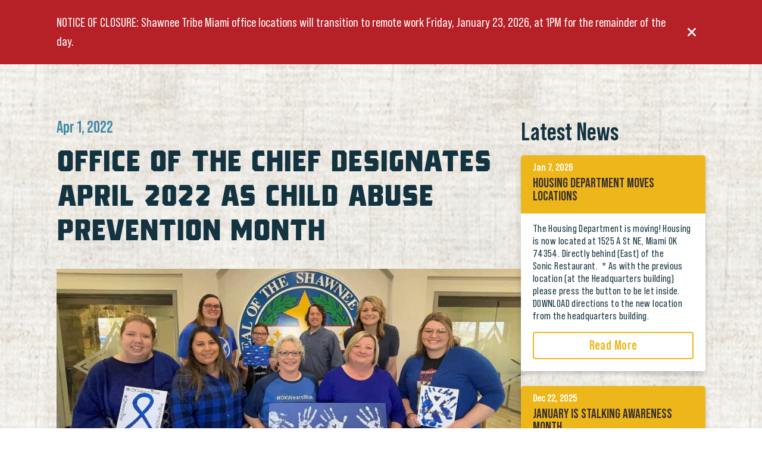

--- FILE ---
content_type: text/html; charset=UTF-8
request_url: https://shawnee-nsn.gov/news/office-of-the-chief-designates-april-2022-as-child-abuse-prevention-month/
body_size: 11438
content:
<!DOCTYPE html>
<html lang="en" prefix="og: http://ogp.me/ns#" lang="en-US">
<head>
    <meta charset="utf-8">
    <meta http-equiv="X-UA-Compatible" content="IE=edge">
    <meta name="theme-color" content="#fff">
    <meta name="apple-mobile-web-app-status-bar-style" content="black-translucent">
    <meta name="viewport"
          content="width=device-width, user-scalable=no, initial-scale=1.0, maximum-scale=1.0, minimum-scale=1.0">
    <link rel="shortcut icon" href="https://shawnee-nsn.gov/wp-content/themes/tribe/assets/img/favicons/favicon.ico"
          type="image/x-icon">
    <link rel="apple-touch-icon" sizes="180x180"
          href="https://shawnee-nsn.gov/wp-content/themes/tribe/assets/img/favicons/apple-touch-icon.png">
    <link rel="icon" type="image/png" sizes="32x32"
          href="https://shawnee-nsn.gov/wp-content/themes/tribe/assets/img/favicons/favicon-32x32.png">
    <link rel="icon" type="image/png" sizes="16x16"
          href="https://shawnee-nsn.gov/wp-content/themes/tribe/assets/img/favicons/favicon-16x16.png">

    <meta name='robots' content='index, follow, max-image-preview:large, max-snippet:-1, max-video-preview:-1' />

	<!-- This site is optimized with the Yoast SEO Premium plugin v20.13 (Yoast SEO v20.13) - https://yoast.com/wordpress/plugins/seo/ -->
	<title>OFFICE OF THE CHIEF DESIGNATES APRIL 2022 AS CHILD ABUSE PREVENTION MONTH - Shawnee Tribe</title>
	<link rel="canonical" href="https://shawnee-nsn.gov/news/office-of-the-chief-designates-april-2022-as-child-abuse-prevention-month/" />
	<meta property="og:locale" content="en_US" />
	<meta property="og:type" content="article" />
	<meta property="og:title" content="OFFICE OF THE CHIEF DESIGNATES APRIL 2022 AS CHILD ABUSE PREVENTION MONTH" />
	<meta property="og:description" content="Shawnee Tribe Office of the Chief Proclamation 2022-04-01 April 2022 Designated as &quot;Child Abuse Prevention Month&quot; On File with Office of Tribal Secretary" />
	<meta property="og:url" content="https://shawnee-nsn.gov/news/office-of-the-chief-designates-april-2022-as-child-abuse-prevention-month/" />
	<meta property="og:site_name" content="Shawnee Tribe" />
	<meta property="article:published_time" content="2022-04-01T10:42:00+00:00" />
	<meta property="article:modified_time" content="2025-01-17T22:28:12+00:00" />
	<meta property="og:image" content="https://shawnee-nsn.gov/wp-content/uploads/2022/10/csm_CAP_staff2_edd84fe714-1024x507.jpg" />
	<meta name="author" content="admin" />
	<meta name="twitter:card" content="summary_large_image" />
	<meta name="twitter:label1" content="Written by" />
	<meta name="twitter:data1" content="admin" />
	<meta name="twitter:label2" content="Est. reading time" />
	<meta name="twitter:data2" content="2 minutes" />
	<script type="application/ld+json" class="yoast-schema-graph">{"@context":"https://schema.org","@graph":[{"@type":"WebPage","@id":"https://shawnee-nsn.gov/news/office-of-the-chief-designates-april-2022-as-child-abuse-prevention-month/","url":"https://shawnee-nsn.gov/news/office-of-the-chief-designates-april-2022-as-child-abuse-prevention-month/","name":"OFFICE OF THE CHIEF DESIGNATES APRIL 2022 AS CHILD ABUSE PREVENTION MONTH - Shawnee Tribe","isPartOf":{"@id":"https://tribe.local/#website"},"primaryImageOfPage":{"@id":"https://shawnee-nsn.gov/news/office-of-the-chief-designates-april-2022-as-child-abuse-prevention-month/#primaryimage"},"image":{"@id":"https://shawnee-nsn.gov/news/office-of-the-chief-designates-april-2022-as-child-abuse-prevention-month/#primaryimage"},"thumbnailUrl":"https://shawnee-nsn.gov/wp-content/uploads/2022/10/csm_CAP_staff2_edd84fe714-1024x507.jpg","datePublished":"2022-04-01T10:42:00+00:00","dateModified":"2025-01-17T22:28:12+00:00","author":{"@id":"https://tribe.local/#/schema/person/7cdfcc848c8d252a042181fb1a2508fc"},"breadcrumb":{"@id":"https://shawnee-nsn.gov/news/office-of-the-chief-designates-april-2022-as-child-abuse-prevention-month/#breadcrumb"},"inLanguage":"en-US","potentialAction":[{"@type":"ReadAction","target":["https://shawnee-nsn.gov/news/office-of-the-chief-designates-april-2022-as-child-abuse-prevention-month/"]}]},{"@type":"ImageObject","inLanguage":"en-US","@id":"https://shawnee-nsn.gov/news/office-of-the-chief-designates-april-2022-as-child-abuse-prevention-month/#primaryimage","url":"https://shawnee-nsn.gov/wp-content/uploads/2022/10/csm_CAP_staff2_edd84fe714.jpg","contentUrl":"https://shawnee-nsn.gov/wp-content/uploads/2022/10/csm_CAP_staff2_edd84fe714.jpg","width":1110,"height":550},{"@type":"BreadcrumbList","@id":"https://shawnee-nsn.gov/news/office-of-the-chief-designates-april-2022-as-child-abuse-prevention-month/#breadcrumb","itemListElement":[{"@type":"ListItem","position":1,"name":"Home","item":"https://shawnee-nsn.gov/"},{"@type":"ListItem","position":2,"name":"OFFICE OF THE CHIEF DESIGNATES APRIL 2022 AS CHILD ABUSE PREVENTION MONTH"}]},{"@type":"WebSite","@id":"https://tribe.local/#website","url":"https://tribe.local/","name":"Shawnee Tribe","description":"Official site of the Shawnee Tribe","potentialAction":[{"@type":"SearchAction","target":{"@type":"EntryPoint","urlTemplate":"https://tribe.local/?s={search_term_string}"},"query-input":"required name=search_term_string"}],"inLanguage":"en-US"},{"@type":"Person","@id":"https://tribe.local/#/schema/person/7cdfcc848c8d252a042181fb1a2508fc","name":"admin","image":{"@type":"ImageObject","inLanguage":"en-US","@id":"https://tribe.local/#/schema/person/image/","url":"https://secure.gravatar.com/avatar/bea8dd7fca550c3ca9a902b2e3c97e3d?s=96&d=mm&r=g","contentUrl":"https://secure.gravatar.com/avatar/bea8dd7fca550c3ca9a902b2e3c97e3d?s=96&d=mm&r=g","caption":"admin"},"sameAs":["https://shawnee-nsn.gov"],"url":"https://shawnee-nsn.gov/news/author/admin/"}]}</script>
	<!-- / Yoast SEO Premium plugin. -->


<link rel='stylesheet' id='classic-theme-styles-css' href='https://shawnee-nsn.gov/wp-includes/css/classic-themes.min.css?ver=6.2.2' type='text/css' media='all' />
<style id='global-styles-inline-css' type='text/css'>
body{--wp--preset--color--black: #000000;--wp--preset--color--cyan-bluish-gray: #abb8c3;--wp--preset--color--white: #ffffff;--wp--preset--color--pale-pink: #f78da7;--wp--preset--color--vivid-red: #cf2e2e;--wp--preset--color--luminous-vivid-orange: #ff6900;--wp--preset--color--luminous-vivid-amber: #fcb900;--wp--preset--color--light-green-cyan: #7bdcb5;--wp--preset--color--vivid-green-cyan: #00d084;--wp--preset--color--pale-cyan-blue: #8ed1fc;--wp--preset--color--vivid-cyan-blue: #0693e3;--wp--preset--color--vivid-purple: #9b51e0;--wp--preset--gradient--vivid-cyan-blue-to-vivid-purple: linear-gradient(135deg,rgba(6,147,227,1) 0%,rgb(155,81,224) 100%);--wp--preset--gradient--light-green-cyan-to-vivid-green-cyan: linear-gradient(135deg,rgb(122,220,180) 0%,rgb(0,208,130) 100%);--wp--preset--gradient--luminous-vivid-amber-to-luminous-vivid-orange: linear-gradient(135deg,rgba(252,185,0,1) 0%,rgba(255,105,0,1) 100%);--wp--preset--gradient--luminous-vivid-orange-to-vivid-red: linear-gradient(135deg,rgba(255,105,0,1) 0%,rgb(207,46,46) 100%);--wp--preset--gradient--very-light-gray-to-cyan-bluish-gray: linear-gradient(135deg,rgb(238,238,238) 0%,rgb(169,184,195) 100%);--wp--preset--gradient--cool-to-warm-spectrum: linear-gradient(135deg,rgb(74,234,220) 0%,rgb(151,120,209) 20%,rgb(207,42,186) 40%,rgb(238,44,130) 60%,rgb(251,105,98) 80%,rgb(254,248,76) 100%);--wp--preset--gradient--blush-light-purple: linear-gradient(135deg,rgb(255,206,236) 0%,rgb(152,150,240) 100%);--wp--preset--gradient--blush-bordeaux: linear-gradient(135deg,rgb(254,205,165) 0%,rgb(254,45,45) 50%,rgb(107,0,62) 100%);--wp--preset--gradient--luminous-dusk: linear-gradient(135deg,rgb(255,203,112) 0%,rgb(199,81,192) 50%,rgb(65,88,208) 100%);--wp--preset--gradient--pale-ocean: linear-gradient(135deg,rgb(255,245,203) 0%,rgb(182,227,212) 50%,rgb(51,167,181) 100%);--wp--preset--gradient--electric-grass: linear-gradient(135deg,rgb(202,248,128) 0%,rgb(113,206,126) 100%);--wp--preset--gradient--midnight: linear-gradient(135deg,rgb(2,3,129) 0%,rgb(40,116,252) 100%);--wp--preset--duotone--dark-grayscale: url('#wp-duotone-dark-grayscale');--wp--preset--duotone--grayscale: url('#wp-duotone-grayscale');--wp--preset--duotone--purple-yellow: url('#wp-duotone-purple-yellow');--wp--preset--duotone--blue-red: url('#wp-duotone-blue-red');--wp--preset--duotone--midnight: url('#wp-duotone-midnight');--wp--preset--duotone--magenta-yellow: url('#wp-duotone-magenta-yellow');--wp--preset--duotone--purple-green: url('#wp-duotone-purple-green');--wp--preset--duotone--blue-orange: url('#wp-duotone-blue-orange');--wp--preset--font-size--small: 13px;--wp--preset--font-size--medium: 20px;--wp--preset--font-size--large: 36px;--wp--preset--font-size--x-large: 42px;--wp--preset--spacing--20: 0.44rem;--wp--preset--spacing--30: 0.67rem;--wp--preset--spacing--40: 1rem;--wp--preset--spacing--50: 1.5rem;--wp--preset--spacing--60: 2.25rem;--wp--preset--spacing--70: 3.38rem;--wp--preset--spacing--80: 5.06rem;--wp--preset--shadow--natural: 6px 6px 9px rgba(0, 0, 0, 0.2);--wp--preset--shadow--deep: 12px 12px 50px rgba(0, 0, 0, 0.4);--wp--preset--shadow--sharp: 6px 6px 0px rgba(0, 0, 0, 0.2);--wp--preset--shadow--outlined: 6px 6px 0px -3px rgba(255, 255, 255, 1), 6px 6px rgba(0, 0, 0, 1);--wp--preset--shadow--crisp: 6px 6px 0px rgba(0, 0, 0, 1);}:where(.is-layout-flex){gap: 0.5em;}body .is-layout-flow > .alignleft{float: left;margin-inline-start: 0;margin-inline-end: 2em;}body .is-layout-flow > .alignright{float: right;margin-inline-start: 2em;margin-inline-end: 0;}body .is-layout-flow > .aligncenter{margin-left: auto !important;margin-right: auto !important;}body .is-layout-constrained > .alignleft{float: left;margin-inline-start: 0;margin-inline-end: 2em;}body .is-layout-constrained > .alignright{float: right;margin-inline-start: 2em;margin-inline-end: 0;}body .is-layout-constrained > .aligncenter{margin-left: auto !important;margin-right: auto !important;}body .is-layout-constrained > :where(:not(.alignleft):not(.alignright):not(.alignfull)){max-width: var(--wp--style--global--content-size);margin-left: auto !important;margin-right: auto !important;}body .is-layout-constrained > .alignwide{max-width: var(--wp--style--global--wide-size);}body .is-layout-flex{display: flex;}body .is-layout-flex{flex-wrap: wrap;align-items: center;}body .is-layout-flex > *{margin: 0;}:where(.wp-block-columns.is-layout-flex){gap: 2em;}.has-black-color{color: var(--wp--preset--color--black) !important;}.has-cyan-bluish-gray-color{color: var(--wp--preset--color--cyan-bluish-gray) !important;}.has-white-color{color: var(--wp--preset--color--white) !important;}.has-pale-pink-color{color: var(--wp--preset--color--pale-pink) !important;}.has-vivid-red-color{color: var(--wp--preset--color--vivid-red) !important;}.has-luminous-vivid-orange-color{color: var(--wp--preset--color--luminous-vivid-orange) !important;}.has-luminous-vivid-amber-color{color: var(--wp--preset--color--luminous-vivid-amber) !important;}.has-light-green-cyan-color{color: var(--wp--preset--color--light-green-cyan) !important;}.has-vivid-green-cyan-color{color: var(--wp--preset--color--vivid-green-cyan) !important;}.has-pale-cyan-blue-color{color: var(--wp--preset--color--pale-cyan-blue) !important;}.has-vivid-cyan-blue-color{color: var(--wp--preset--color--vivid-cyan-blue) !important;}.has-vivid-purple-color{color: var(--wp--preset--color--vivid-purple) !important;}.has-black-background-color{background-color: var(--wp--preset--color--black) !important;}.has-cyan-bluish-gray-background-color{background-color: var(--wp--preset--color--cyan-bluish-gray) !important;}.has-white-background-color{background-color: var(--wp--preset--color--white) !important;}.has-pale-pink-background-color{background-color: var(--wp--preset--color--pale-pink) !important;}.has-vivid-red-background-color{background-color: var(--wp--preset--color--vivid-red) !important;}.has-luminous-vivid-orange-background-color{background-color: var(--wp--preset--color--luminous-vivid-orange) !important;}.has-luminous-vivid-amber-background-color{background-color: var(--wp--preset--color--luminous-vivid-amber) !important;}.has-light-green-cyan-background-color{background-color: var(--wp--preset--color--light-green-cyan) !important;}.has-vivid-green-cyan-background-color{background-color: var(--wp--preset--color--vivid-green-cyan) !important;}.has-pale-cyan-blue-background-color{background-color: var(--wp--preset--color--pale-cyan-blue) !important;}.has-vivid-cyan-blue-background-color{background-color: var(--wp--preset--color--vivid-cyan-blue) !important;}.has-vivid-purple-background-color{background-color: var(--wp--preset--color--vivid-purple) !important;}.has-black-border-color{border-color: var(--wp--preset--color--black) !important;}.has-cyan-bluish-gray-border-color{border-color: var(--wp--preset--color--cyan-bluish-gray) !important;}.has-white-border-color{border-color: var(--wp--preset--color--white) !important;}.has-pale-pink-border-color{border-color: var(--wp--preset--color--pale-pink) !important;}.has-vivid-red-border-color{border-color: var(--wp--preset--color--vivid-red) !important;}.has-luminous-vivid-orange-border-color{border-color: var(--wp--preset--color--luminous-vivid-orange) !important;}.has-luminous-vivid-amber-border-color{border-color: var(--wp--preset--color--luminous-vivid-amber) !important;}.has-light-green-cyan-border-color{border-color: var(--wp--preset--color--light-green-cyan) !important;}.has-vivid-green-cyan-border-color{border-color: var(--wp--preset--color--vivid-green-cyan) !important;}.has-pale-cyan-blue-border-color{border-color: var(--wp--preset--color--pale-cyan-blue) !important;}.has-vivid-cyan-blue-border-color{border-color: var(--wp--preset--color--vivid-cyan-blue) !important;}.has-vivid-purple-border-color{border-color: var(--wp--preset--color--vivid-purple) !important;}.has-vivid-cyan-blue-to-vivid-purple-gradient-background{background: var(--wp--preset--gradient--vivid-cyan-blue-to-vivid-purple) !important;}.has-light-green-cyan-to-vivid-green-cyan-gradient-background{background: var(--wp--preset--gradient--light-green-cyan-to-vivid-green-cyan) !important;}.has-luminous-vivid-amber-to-luminous-vivid-orange-gradient-background{background: var(--wp--preset--gradient--luminous-vivid-amber-to-luminous-vivid-orange) !important;}.has-luminous-vivid-orange-to-vivid-red-gradient-background{background: var(--wp--preset--gradient--luminous-vivid-orange-to-vivid-red) !important;}.has-very-light-gray-to-cyan-bluish-gray-gradient-background{background: var(--wp--preset--gradient--very-light-gray-to-cyan-bluish-gray) !important;}.has-cool-to-warm-spectrum-gradient-background{background: var(--wp--preset--gradient--cool-to-warm-spectrum) !important;}.has-blush-light-purple-gradient-background{background: var(--wp--preset--gradient--blush-light-purple) !important;}.has-blush-bordeaux-gradient-background{background: var(--wp--preset--gradient--blush-bordeaux) !important;}.has-luminous-dusk-gradient-background{background: var(--wp--preset--gradient--luminous-dusk) !important;}.has-pale-ocean-gradient-background{background: var(--wp--preset--gradient--pale-ocean) !important;}.has-electric-grass-gradient-background{background: var(--wp--preset--gradient--electric-grass) !important;}.has-midnight-gradient-background{background: var(--wp--preset--gradient--midnight) !important;}.has-small-font-size{font-size: var(--wp--preset--font-size--small) !important;}.has-medium-font-size{font-size: var(--wp--preset--font-size--medium) !important;}.has-large-font-size{font-size: var(--wp--preset--font-size--large) !important;}.has-x-large-font-size{font-size: var(--wp--preset--font-size--x-large) !important;}
.wp-block-navigation a:where(:not(.wp-element-button)){color: inherit;}
:where(.wp-block-columns.is-layout-flex){gap: 2em;}
.wp-block-pullquote{font-size: 1.5em;line-height: 1.6;}
</style>
<link rel='stylesheet' id='contact-form-7-css' href='https://shawnee-nsn.gov/wp-content/plugins/contact-form-7/includes/css/styles.css?ver=5.7.7' type='text/css' media='all' />
<link rel='stylesheet' id='cff-css' href='https://shawnee-nsn.gov/wp-content/plugins/custom-facebook-feed-pro/assets/css/cff-style.min.css?ver=4.4.1' type='text/css' media='all' />
<link rel='stylesheet' id='wp-fullcalendar-css' href='https://shawnee-nsn.gov/wp-content/plugins/wp-fullcalendar/includes/css/main.css?ver=1.5' type='text/css' media='all' />
<link rel='stylesheet' id='tribe-main-style-css' href='https://shawnee-nsn.gov/wp-content/themes/tribe/assets/css/main.min.css?ver=1742755553' type='text/css' media='all' />
<link rel='stylesheet' id='subscription-css' href='https://shawnee-nsn.gov/wp-content/themes/tribe/subscription.css?ver=1742755553' type='text/css' media='all' />
<script type='text/javascript' src='https://shawnee-nsn.gov/wp-includes/js/jquery/jquery.min.js?ver=3.6.4' id='jquery-core-js'></script>
<script type='text/javascript' src='https://shawnee-nsn.gov/wp-includes/js/jquery/jquery-migrate.min.js?ver=3.4.0' id='jquery-migrate-js'></script>
<script type='text/javascript' src='https://shawnee-nsn.gov/wp-content/plugins/wpo365-login/apps/dist/pintra-redirect.js?ver=23.1' id='pintraredirectjs-js' async></script>
<script type='text/javascript' src='https://shawnee-nsn.gov/wp-includes/js/jquery/ui/core.min.js?ver=1.13.2' id='jquery-ui-core-js'></script>
<script type='text/javascript' src='https://shawnee-nsn.gov/wp-includes/js/jquery/ui/menu.min.js?ver=1.13.2' id='jquery-ui-menu-js'></script>
<script type='text/javascript' src='https://shawnee-nsn.gov/wp-includes/js/jquery/ui/selectmenu.min.js?ver=1.13.2' id='jquery-ui-selectmenu-js'></script>
<script type='text/javascript' src='https://shawnee-nsn.gov/wp-includes/js/jquery/ui/tooltip.min.js?ver=1.13.2' id='jquery-ui-tooltip-js'></script>
<script type='text/javascript' src='https://shawnee-nsn.gov/wp-includes/js/dist/vendor/moment.min.js?ver=2.29.4' id='moment-js'></script>
<script type='text/javascript' id='moment-js-after'>
moment.updateLocale( 'en_US', {"months":["January","February","March","April","May","June","July","August","September","October","November","December"],"monthsShort":["Jan","Feb","Mar","Apr","May","Jun","Jul","Aug","Sep","Oct","Nov","Dec"],"weekdays":["Sunday","Monday","Tuesday","Wednesday","Thursday","Friday","Saturday"],"weekdaysShort":["Sun","Mon","Tue","Wed","Thu","Fri","Sat"],"week":{"dow":0},"longDateFormat":{"LT":"g:i A","LTS":null,"L":null,"LL":"F j, Y","LLL":"F j, Y g:i a","LLLL":null}} );
</script>
<script type='text/javascript' id='wp-fullcalendar-js-extra'>
/* <![CDATA[ */
var WPFC = {"ajaxurl":"https:\/\/shawnee-nsn.gov\/wp-admin\/admin-ajax.php?action=WP_FullCalendar","firstDay":"0","wpfc_theme":"","wpfc_limit":"5","wpfc_limit_txt":"","timeFormat":"","defaultView":"month","weekends":"true","header":{"left":"prev,next today","center":"title","right":"month"},"wpfc_qtips":""};
/* ]]> */
</script>
<script type='text/javascript' src='https://shawnee-nsn.gov/wp-content/plugins/wp-fullcalendar/includes/js/main.js?ver=1.5' id='wp-fullcalendar-js'></script>
<link rel="https://api.w.org/" href="https://shawnee-nsn.gov/wp-json/" /><link rel="alternate" type="application/json" href="https://shawnee-nsn.gov/wp-json/wp/v2/posts/1683" /><link rel="EditURI" type="application/rsd+xml" title="RSD" href="https://shawnee-nsn.gov/xmlrpc.php?rsd" />
<link rel="wlwmanifest" type="application/wlwmanifest+xml" href="https://shawnee-nsn.gov/wp-includes/wlwmanifest.xml" />
<meta name="generator" content="WordPress 6.2.2" />
<link rel='shortlink' href='https://shawnee-nsn.gov/?p=1683' />
<link rel="alternate" type="application/json+oembed" href="https://shawnee-nsn.gov/wp-json/oembed/1.0/embed?url=https%3A%2F%2Fshawnee-nsn.gov%2Fnews%2Foffice-of-the-chief-designates-april-2022-as-child-abuse-prevention-month%2F" />
<link rel="alternate" type="text/xml+oembed" href="https://shawnee-nsn.gov/wp-json/oembed/1.0/embed?url=https%3A%2F%2Fshawnee-nsn.gov%2Fnews%2Foffice-of-the-chief-designates-april-2022-as-child-abuse-prevention-month%2F&#038;format=xml" />
<!-- Custom Facebook Feed JS vars -->
<script type="text/javascript">
var cffsiteurl = "https://shawnee-nsn.gov/wp-content/plugins";
var cffajaxurl = "https://shawnee-nsn.gov/wp-admin/admin-ajax.php";


var cfflinkhashtags = "false";
</script>
 <style> .ppw-ppf-input-container { background-color: !important; padding: px!important; border-radius: px!important; } .ppw-ppf-input-container div.ppw-ppf-headline { font-size: px!important; font-weight: !important; color: !important; } .ppw-ppf-input-container div.ppw-ppf-desc { font-size: px!important; font-weight: !important; color: !important; } .ppw-ppf-input-container label.ppw-pwd-label { font-size: px!important; font-weight: !important; color: !important; } div.ppwp-wrong-pw-error { font-size: px!important; font-weight: !important; color: #dc3232!important; background: !important; } .ppw-ppf-input-container input[type='submit'] { color: !important; background: !important; } .ppw-ppf-input-container input[type='submit']:hover { color: !important; background: !important; } .ppw-ppf-desc-below { font-size: px!important; font-weight: !important; color: !important; } </style>  <style> .ppw-form { background-color: !important; padding: px!important; border-radius: px!important; } .ppw-headline.ppw-pcp-pf-headline { font-size: px!important; font-weight: !important; color: !important; } .ppw-description.ppw-pcp-pf-desc { font-size: px!important; font-weight: !important; color: !important; } .ppw-pcp-pf-desc-above-btn { display: block; } .ppw-pcp-pf-desc-below-form { font-size: px!important; font-weight: !important; color: !important; } .ppw-input label.ppw-pcp-password-label { font-size: px!important; font-weight: !important; color: !important; } .ppw-form input[type='submit'] { color: !important; background: !important; } .ppw-form input[type='submit']:hover { color: !important; background: !important; } div.ppw-error.ppw-pcp-pf-error-msg { font-size: px!important; font-weight: !important; color: #dc3232!important; background: !important; } </style> 		<style type="text/css" id="wp-custom-css">
			body.mobileMenuActive  #header .social-buttons {
    position: fixed;
    bottom: 5px;
}
.mobileMenuActive #mainNav {
    padding-bottom: 50px;
}		</style>
		</head>
<body class="post-template-default single single-post postid-1683 single-format-standard" data-page="office-of-the-chief-designates-april-2022-as-child-abuse-prevention-month">
<div id="preloader"
     style="position: absolute; z-index: 10; top: 0; left: 0; width: 100%; height: 100%; background-color: #000">
    <video src="https://shawnee-nsn.gov/wp-content/themes/tribe/assets/video/loader.webm" poster="" autoplay playsinline loop
           muted preload="auto"
           style="position: absolute; top: 50%; left: 50%; transform: translate(-50%, -50%);"></video>
</div>

<main id="page-container" hidden>
    <header id="header">
        <div class="header-blur"></div>
        <div class="header-inner">
            <div class="container">
                <div class="left-side">
                    <a href="/" title="Shawnee Tribe">
                        <img class="logo" src="https://shawnee-nsn.gov/wp-content/themes/tribe/assets/img/header-logo.png" alt="">
                    </a>
                    <button id="mobileMenuTrigger" type="button">
                        <span></span>
                        <span></span>
                        <span></span>
                    </button>
                </div>

                <div class="right-side">
                    <div class="top-panel">
                        <ul class="contacts-menu">
                            
                                                            <li><a href="tel:+19185422441">918-542-2441</a></li>
                            
                                                    </ul>

                        <ul class="social-buttons">
                                                            <li>
                                    <a href="https://www.facebook.com/saawanooki" target="_blank" title="Facebook">
                                        <svg>
                                            <use xlink:href="https://shawnee-nsn.gov/wp-content/themes/tribe/assets/img/sprites/sprite.svg#ico-soc-fb"></use>
                                        </svg>
                                    </a>
                                </li>
                                                            <li>
                                    <a href="https://www.instagram.com/saawanooki" target="_blank" title="Instagram">
                                        <svg>
                                            <use xlink:href="https://shawnee-nsn.gov/wp-content/themes/tribe/assets/img/sprites/sprite.svg#ico-soc-instagram"></use>
                                        </svg>
                                    </a>
                                </li>
                                                            <li><a href="http://www.linkedin.com/company/saawanooki" target="_blank" title="Linkedin">
                                        <svg>
                                            <use xlink:href="https://shawnee-nsn.gov/wp-content/themes/tribe/assets/img/sprites/sprite.svg#ico-soc-linkedin"></use>
                                        </svg>
                                    </a></li>
                                                            <li><a href="https://www.youtube.com/channel/UC_wmyY0J8bQ-HuS-04BLhDw" target="_blank" title="Youtube">
                                        <svg>
                                            <use xlink:href="https://shawnee-nsn.gov/wp-content/themes/tribe/assets/img/sprites/sprite.svg#ico-soc-youtube"></use>
                                        </svg>
                                    </a></li>
                                                    </ul>
                    </div>

                    <nav id="mainNav" role="navigation" aria-label="Main"><ul class="mainMenu"><li class="has-submenu"><a href="https://shawnee-nsn.gov/government/" class="first-lvl-item">Government</a>
<ul class="submenu">
	<li><a href="https://shawnee-nsn.gov/government/" class="first-lvl-item">About</a></li>
	<li><a target="_blank" rel="noopener" href="https://shawnee.municipalcodeonline.com/book?type=Laws" class="first-lvl-item">Constitution &#038; Laws</a></li>
	<li><a href="https://shawnee-nsn.gov/business-council/" class="first-lvl-item">Business Council</a></li>
	<li><a href="https://shawnee-nsn.gov/courts/" class="first-lvl-item">Courts</a></li>
	<li><a href="https://shawnee-nsn.gov/elections/" class="first-lvl-item">Elections</a></li>
</ul>
 <button class="btn-cross" type="button">
                                    <span></span>
                                    <span></span>
                                </button></li>
<li class="has-submenu"><a class="first-lvl-item">Citizen Services</a>
<ul class="submenu">
	<li><a href="https://shawnee-nsn.gov/mental-health/" class="first-lvl-item">Behavioral &amp; Mental Health</a></li>
	<li><a href="https://shawnee-nsn.gov/burial/" class="first-lvl-item">Burial Assistance</a></li>
	<li><a href="https://shawnee-nsn.gov/ccdf/" class="first-lvl-item">Child Care Assistance (CCDF)</a></li>
	<li><a href="https://shawnee-nsn.gov/enrollment/" class="first-lvl-item">Citizen Enrollment</a></li>
	<li><a href="https://shawnee-nsn.gov/domestic-violence/" class="first-lvl-item">Domestic Violence Program</a></li>
	<li><a href="https://shawnee-nsn.gov/elders/" class="first-lvl-item">Elder Assistance Reimbursement Program</a></li>
	<li><a href="https://shawnee-nsn.gov/grads/" class="first-lvl-item">Graduation Honors</a></li>
	<li><a href="https://shawnee-nsn.gov/education/" class="first-lvl-item">Higher Education Awards</a></li>
	<li><a href="https://shawnee-nsn.gov/housing/" class="first-lvl-item">Housing, Utilities &#038; Safe in Wiikiwa Programs</a></li>
	<li><a href="https://shawnee-nsn.gov/icw/" class="first-lvl-item">Indian Child Welfare</a></li>
	<li><a href="https://shawnee-nsn.gov/scecarp/" class="first-lvl-item">School Clothing &amp; Extracurricular Activities Assistance</a></li>
	<li><a href="https://shawnee-nsn.gov/tags/" class="first-lvl-item">Vehicle Tags</a></li>
	<li><a href="https://shawnee-nsn.gov/services/wrp/" class="first-lvl-item">Workforce Reimbursement Program</a></li>
</ul>
 <button class="btn-cross" type="button">
                                    <span></span>
                                    <span></span>
                                </button></li>
<li class="has-submenu"><a class="first-lvl-item">Resources &#038; Preservation</a>
<ul class="submenu">
	<li><a href="https://shawnee-nsn.gov/ero/" class="first-lvl-item">Environmental Resources</a></li>
	<li><a href="https://shawnee-nsn.gov/slip/" class="first-lvl-item">Language Immersion Program</a></li>
	<li><a href="https://www.saveshawneeindianmission.com/" class="first-lvl-item">Shawnee Indian Manual Labor School</a></li>
</ul>
 <button class="btn-cross" type="button">
                                    <span></span>
                                    <span></span>
                                </button></li>
<li class="has-submenu"><a href="https://shawnee-nsn.gov/enterprise/" class="first-lvl-item">Enterprise</a>
<ul class="submenu">
	<li><a href="https://shawnee-nsn.gov/enterprise/" class="first-lvl-item">Shawnee Development</a></li>
	<li><a href="https://shawnee-nsn.gov/golden-mesa-casino/" class="first-lvl-item">Golden Mesa Casino</a></li>
</ul>
 <button class="btn-cross" type="button">
                                    <span></span>
                                    <span></span>
                                </button></li>
<li class="has-submenu"><a href="https://shawnee-nsn.gov/news/" class="first-lvl-item">News &#038; Community</a>
<ul class="submenu">
	<li><a href="https://shawnee-nsn.gov/news/" class="first-lvl-item">News</a></li>
	<li><a href="https://shawnee-nsn.gov/calendar/" class="first-lvl-item">Calendar</a></li>
	<li><a href="https://shawnee-nsn.gov/careers/" class="first-lvl-item">Careers</a></li>
	<li><a href="https://shawnee-nsn.gov/news/#media" class="first-lvl-item">Media Inquiries</a></li>
</ul>
 <button class="btn-cross" type="button">
                                    <span></span>
                                    <span></span>
                                </button></li>
</ul></nav>                </div>
            </div>
        </div>
                    <div id="alert" class="alert alert-disabled">
                <div class="container">
                    <div class="description">
                       <div>NOTICE OF CLOSURE: Shawnee Tribe Miami office locations will transition to remote work Friday, January 23, 2026, at 1PM for the remainder of the day.</div>
                    </div>
                    <button id="alertCloseBtn" class="btn btn-close">
                        <svg>
                            <use xlink:href="https://shawnee-nsn.gov/wp-content/themes/tribe/assets/img/sprites/sprite.svg#alert-close-btn"></use>
                        </svg>
                    </button>
                </div>
            </div>
            </header><section class="section section-info">
    <div class="container">
        <div class="content content-has-sidebar">
            <div class="article-wrapper">
                <article class="article">
                    <header>
                        <div class="article__date">Apr 1, 2022</div>
                        <h2>OFFICE OF THE CHIEF DESIGNATES APRIL 2022 AS CHILD ABUSE PREVENTION MONTH</h2>
                    </header>
                    
<figure class="wp-block-image size-large"><img decoding="async" loading="lazy" width="1024" height="507" src="https://shawnee-nsn.gov/wp-content/uploads/2022/10/csm_CAP_staff2_edd84fe714-1024x507.jpg" alt="" class="wp-image-1684" srcset="https://shawnee-nsn.gov/wp-content/uploads/2022/10/csm_CAP_staff2_edd84fe714-1024x507.jpg 1024w, https://shawnee-nsn.gov/wp-content/uploads/2022/10/csm_CAP_staff2_edd84fe714-300x149.jpg 300w, https://shawnee-nsn.gov/wp-content/uploads/2022/10/csm_CAP_staff2_edd84fe714-768x381.jpg 768w, https://shawnee-nsn.gov/wp-content/uploads/2022/10/csm_CAP_staff2_edd84fe714.jpg 1110w" sizes="(max-width: 1024px) 100vw, 1024px" /><figcaption class="wp-element-caption">Staff at the Shawnee Tribe Headquarters. Post your photo on social media, tag @saawanooki &amp; use the hashtag #OKWearsBlue</figcaption></figure>



<p class="has-text-align-center"><strong>Shawnee Tribe Office of the Chief</strong></p>



<p class="has-text-align-center"><strong>Proclamation 2022-04-01</strong></p>



<p class="has-text-align-center"><strong>April 2022 Designated as &#8220;Child Abuse Prevention Month&#8221;</strong></p>



<p class="has-text-align-center"><strong>On File with Office of Tribal Secretary</strong></p>



<p class="has-text-align-center">To the Tribal Council, Business Council Executive Officers and Councilpersons of the Shawnee Tribe,</p>



<p><strong>WHEREAS</strong>, the Shawnee Tribe&#8217;s future prosperity depends on nurturing the healthy development of the more than the 840 Shawnee citizen children currently living, growing, and learning within our community; and</p>



<p><strong>WHEREAS</strong>, research shows that safe, nurturing relationships and stimulating, stable environments improve brain development and child wellbeing, while neglectful or abusive experiences and unstable or stressful environments increase the odds of poor childhood outcomes; and</p>



<p><strong>WHEREAS</strong>, individuals, businesses, schools, community organization and tribal nations must make children a top priority and take action to support the physical, social, em otional and educational development and competency of all children; and</p>



<p><strong>WHEREAS</strong>, during the month of April, the Office of the Chief of the Shawnee Tribe in collaboration with the Shawnee Tribe Indian Child Welfare Office and other partners will be engaging individuals and communities throughout the tribal nation in a coordinated effort to prevent child abuse and neglect by promoting awareness of healthy child development, positive parenting practices and the types of support families need within their communities; and</p>



<p><strong>WHEREAS</strong>, I encourage all citizens of the Shawnee Tribe to recognize that prevention starts with each of us;</p>



<p><strong>NOW THEREFORE</strong>, 1, Chief Ben Barnes, in accordance with the authority vested in me by the constitution and laws of the Constitution of the Shawnee Tribe, Art. VIII. (1.) do hereby proclaim the month of April 2022 as</p>



<p>&#8220;Child Abuse Prevention Month&#8221;.&nbsp;</p>



<p>Copies of this Executive Order shall be distributed to the Shawnee Tribe Business Council, the Chairperson of the Shawnee Tribe Gaming Commission, the Chairperson of Shawnee Development, LLC, the Court Clerk of the Shawnee Tribe, the Administrator of the Shawnee Tribe, as well as any and all appropriate agencies and organization that should require notification of the Shawnee Tribe&#8217;s support of Child Abuse Prevention.</p>



<div class="wp-block-columns is-layout-flex wp-container-2">
<div class="wp-block-column is-layout-flow" style="flex-basis:100%">
<hr class="wp-block-separator has-alpha-channel-opacity"/>
</div>
</div>



<ul>
<li><strong>DOWNLOAD</strong>&nbsp;&#8216;<a rel="noreferrer noopener" href="https://mcclibraryfunctions.azurewebsites.us/api/munidocDownload/31242/47c8121d92950/pdf" target="_blank">Shawnee Tribe Proclamation 2022-04-01</a>&#8216;.</li>



<li><strong>WEAR</strong>&nbsp;Blue on April 1st to raise awareness child abuse &amp; neglect as apart of&nbsp;Child Abuse Prevention Month. Post your photo on social media, tag&nbsp;<em>@saawanooki</em>&nbsp;and use the hashtag&nbsp;<em>#OKWearsBlue</em>.</li>



<li><strong>VIEW</strong>&nbsp;<a rel="noreferrer noopener" href="https://www.facebook.com/saawanooki/photos" target="_blank">more staff photos</a>.</li>



<li><strong>DOWNLOAD</strong>&nbsp;April&nbsp;<a rel="noreferrer noopener" href="https://shawnee-nsn.gov/wp-content/uploads/2022/04/April_CAP_Calendar_of_Events_one_pager.pdf" data-type="URL" data-id="https://shawnee-nsn.gov/wp-content/uploads/2022/04/April_CAP_Calendar_of_Events_one_pager.pdf" target="_blank">CAP Calendar of Events</a>.</li>



<li><strong>DOWNLOAD</strong>&nbsp;April&nbsp;<a href="https://shawnee-nsn.gov/wp-content/uploads/2022/04/April_CAP_Month_Newsletter_DETAILED.pdf">CAP Month Newsletter</a>.&nbsp;</li>
</ul>
                </article>
                <!--                <ul class="share-buttons">-->
<!--                    <li>-->
<!--                        --><!--                        <a class="btn btn-share btn-twitter"-->
<!--                           href="--><!--"-->
<!--                           target="_blank" title="Twitter">-->
<!--                            <svg class="icon">-->
<!--                                <use xlink:href="--><!--/assets/img/sprites/sprite.svg#share-twitter"></use>-->
<!--                            </svg>-->
<!--                            Twitter-->
<!--                        </a>-->
<!--                    </li>-->
<!--                    <li>-->
<!--                        --><!--                        <a class="btn btn-share btn-facebook"-->
<!--                           href="--><!--"-->
<!--                           target="_blank" title="Facebook">-->
<!--                            <svg class="icon">-->
<!--                                <use xlink:href="--><!--/assets/img/sprites/sprite.svg#share-facebook"></use>-->
<!--                            </svg>-->
<!--                            Facebook-->
<!--                        </a>-->
<!--                    </li>-->
<!--                    <li>-->
<!--                        --><!--                        <a class="btn btn-share btn-linkedin"-->
<!--                           href="--><!--"-->
<!--                           target="_blank" title="LinkedIn">-->
<!--                            <svg class="icon">-->
<!--                                <use xlink:href="--><!--/assets/img/sprites/sprite.svg#share-linkedin"></use>-->
<!--                            </svg>-->
<!--                            LinkedIn-->
<!--                        </a>-->
<!--                    </li>-->
<!--                    <li>-->
<!--                        --><!--                        <a class="btn btn-share btn-pinterest"-->
<!--                           href="--><!--"-->
<!--                           target="_blank" title="Pinterest">-->
<!--                            <svg class="icon">-->
<!--                                <use xlink:href="--><!--/assets/img/sprites/sprite.svg#share-pinterest"></use>-->
<!--                            </svg>-->
<!--                            Pinterest-->
<!--                        </a>-->
<!--                    </li>-->
<!--                    <li>-->
<!--                        --><!---->
<!--                        <a class="btn btn-share btn-mail"-->
<!--                           href="--><!--"-->
<!--                           title="Email">-->
<!--                            <svg class="icon">-->
<!--                                <use xlink:href="--><!--/assets/img/sprites/sprite.svg#share-mail"></use>-->
<!--                            </svg>-->
<!--                            Email-->
<!--                        </a>-->
<!--                    </li>-->
<!--                </ul>-->

                <a href="/news" class="btn btn-blue-border"><svg class="icon"><use xlink:href="https://shawnee-nsn.gov/wp-content/themes/tribe/assets/img/sprites/sprite.svg#btn-back"></use></svg> Back</a>

            </div>

            <aside class="aside">
                <h3 class="aside__header">Latest News</h3>
                                <div class="posts">
                                            <article class="post">
                            <header class="head">
                                <div class="date">Jan 7, 2026</div>
                                <h4>HOUSING DEPARTMENT MOVES LOCATIONS</h4>
                            </header>
                            <div class="description">
                                <div class="text">
                                    <p>The Housing Department is moving! Housing is now located at 1525 A St NE, Miami OK 74354. Directly behind (East) of the Sonic&nbsp;Restaurant.&nbsp; * As with the previous location (at the Headquarters building) please press the button to be let inside. DOWNLOAD directions to the new location from the headquarters building.</p>                                </div>
                                <a class="btn btn-block btn-yellow-border" href="https://shawnee-nsn.gov/news/housing-department-location-2026/">Read More</a>
                            </div>
                        </article>
                                            <article class="post">
                            <header class="head">
                                <div class="date">Dec 22, 2025</div>
                                <h4>JANUARY IS STALKING AWARENESS MONTH</h4>
                            </header>
                            <div class="description">
                                <div class="text">
                                    <p>The Shawnee Tribe&#8217;s Behavioral Health Program is providing information in January for Stalking Awareness Month. Stalking is a serious and often misunderstood form of victimization. It involves a pattern of behaviors that would cause a reasonable person to fear for their safety or experience significant emotional distress. Stalking is not rare, and it is not [&hellip;]</p>                                </div>
                                <a class="btn btn-block btn-yellow-border" href="https://shawnee-nsn.gov/news/january-2026-stalking-awareness/">Read More</a>
                            </div>
                        </article>
                                            <article class="post">
                            <header class="head">
                                <div class="date">Dec 22, 2025</div>
                                <h4>RECYCLING SPOTLIGHT: WHAT TIRE RECYCLING IS</h4>
                            </header>
                            <div class="description">
                                <div class="text">
                                    <p>Tire recycling (or rubber recycling) is the process of collecting worn-out tires and reprocessing them into useful materials instead of letting them take up space in landfills. Because tires are durable and don’t break down easily, recycling them protects the environment, reduces fire risks, and eliminates potential mosquito-breeding sites in improperly disposed tire piles. Common [&hellip;]</p>                                </div>
                                <a class="btn btn-block btn-yellow-border" href="https://shawnee-nsn.gov/news/recycling-spotlight-tire-recycling/">Read More</a>
                            </div>
                        </article>
                                    </div>
            </aside>
        </div>
    </div>
</section>
<section class="section section-news section-news-type-03">
    <div class="container content">
        <h2 class="header-type-1">More News</h2>
                <div class="posts">
                            <article class="post">
                    <header class="head">
                        <div class="date">Jan 7, 2026</div>
                        <h4>HOUSING DEPARTMENT MOVES LOCATIONS</h4>
                    </header>
                    <div class="description">
                        <div class="text">
                            <p>The Housing Department is moving! Housing is now located at 1525 A St NE, Miami OK 74354. Directly behind (East) of the Sonic&nbsp;Restaurant.&nbsp; * As with the previous location (at the Headquarters building) please press the button to be let inside. DOWNLOAD directions to the new location from the headquarters building.</p>                        </div>
                        <a class="btn btn-block btn-yellow-border" href="https://shawnee-nsn.gov/news/housing-department-location-2026/">Read More</a>
                    </div>
                </article>
                            <article class="post">
                    <header class="head">
                        <div class="date">Dec 22, 2025</div>
                        <h4>JANUARY IS STALKING AWARENESS MONTH</h4>
                    </header>
                    <div class="description">
                        <div class="text">
                            <p>The Shawnee Tribe&#8217;s Behavioral Health Program is providing information in January for Stalking Awareness Month. Stalking is a serious and often misunderstood form of victimization. It involves a pattern of behaviors that would cause a reasonable person to fear for their safety or experience significant emotional distress. Stalking is not rare, and it is not [&hellip;]</p>                        </div>
                        <a class="btn btn-block btn-yellow-border" href="https://shawnee-nsn.gov/news/january-2026-stalking-awareness/">Read More</a>
                    </div>
                </article>
                            <article class="post">
                    <header class="head">
                        <div class="date">Dec 22, 2025</div>
                        <h4>RECYCLING SPOTLIGHT: WHAT TIRE RECYCLING IS</h4>
                    </header>
                    <div class="description">
                        <div class="text">
                            <p>Tire recycling (or rubber recycling) is the process of collecting worn-out tires and reprocessing them into useful materials instead of letting them take up space in landfills. Because tires are durable and don’t break down easily, recycling them protects the environment, reduces fire risks, and eliminates potential mosquito-breeding sites in improperly disposed tire piles. Common [&hellip;]</p>                        </div>
                        <a class="btn btn-block btn-yellow-border" href="https://shawnee-nsn.gov/news/recycling-spotlight-tire-recycling/">Read More</a>
                    </div>
                </article>
                            <article class="post">
                    <header class="head">
                        <div class="date">Dec 4, 2025</div>
                        <h4>HEALING & TRAUMA: NAVIGATING TRIGGERS AROUND THE HOLIDAYS</h4>
                    </header>
                    <div class="description">
                        <div class="text">
                            <p>For many people, the holiday season brings connection, celebration, and routine changes. But for survivors of domestic violence or past trauma, this time of year can also bring unexpected emotional challenges. Increased stress, family expectations, and sensory triggers can intensify anxiety, depression, and symptoms of PTSD. Holiday environments can activate the brain’s trauma pathways. Sensory [&hellip;]</p>                        </div>
                        <a class="btn btn-block btn-yellow-border" href="https://shawnee-nsn.gov/news/navigating-triggers-around-holidays/">Read More</a>
                    </div>
                </article>
                            <article class="post">
                    <header class="head">
                        <div class="date">Dec 4, 2025</div>
                        <h4>RECYCLING SPOTLIGHT: E-Waste: What is it? Why does it matter?</h4>
                    </header>
                    <div class="description">
                        <div class="text">
                            <p>Common E-Waste Items: Why does it matter? Key Facts: Sources: World Health Organization</p>                        </div>
                        <a class="btn btn-block btn-yellow-border" href="https://shawnee-nsn.gov/news/recycling-spotlight-e-waste/">Read More</a>
                    </div>
                </article>
                            <article class="post">
                    <header class="head">
                        <div class="date">Dec 4, 2025</div>
                        <h4>TRIBAL HISTORY & RETROSPECTIVE FROM AMBASSADOR SPARKMAN </h4>
                    </header>
                    <div class="description">
                        <div class="text">
                            <p> On Saturday, September 20, during the Annual Meeting of the Tribal Council, former Shawnee Chief Ron Sparkman gave a history and retrospective. In 2019, the Business Council gave Sparkman the title of Ambassador to the Shawnee Tribe. He served as Chief from 2001 to 2019.   “We have come a long, long way,” said Ambassador Sparkman. [&hellip;]</p>                        </div>
                        <a class="btn btn-block btn-yellow-border" href="https://shawnee-nsn.gov/news/tribal-history-retrospective-sparkman/">Read More</a>
                    </div>
                </article>
                            <article class="post">
                    <header class="head">
                        <div class="date">Nov 6, 2025</div>
                        <h4>RECYCLING SPOTLIGHT: HOW & WHY TO RECYCLE MOBILE PHONES</h4>
                    </header>
                    <div class="description">
                        <div class="text">
                            <p>WHY SHOULD I RECYCLE? HOW DO I RECYCLE? Sources: earth911.com</p>                        </div>
                        <a class="btn btn-block btn-yellow-border" href="https://shawnee-nsn.gov/news/recycling-spotlight-how-why-recycle-phones/">Read More</a>
                    </div>
                </article>
                            <article class="post">
                    <header class="head">
                        <div class="date">Nov 4, 2025</div>
                        <h4>WEEMEYAKWE: AT THE MOUTH OF SCIOTO RIVER</h4>
                    </header>
                    <div class="description">
                        <div class="text">
                            <p>by A. Gwynn Henderson and David Pollack The original mouth of the Scioto River, in what is now southern Ohio, is far from Oklahoma. So far, perhaps, it has been forgotten. But important events in Shawnee history—in the mid-1700s and thousands of years earlier—took place there. Two painted panels on Portsmouth, Ohio’s floodwall highlight its [&hellip;]</p>                        </div>
                        <a class="btn btn-block btn-yellow-border" href="https://shawnee-nsn.gov/news/weemeyakwe-scioto-river/">Read More</a>
                    </div>
                </article>
                    </div>
        <a href="/news" class="btn btn-block btn-yellow-border">See All News</a>
    </div>
</section><footer id="footer">
    <div class="footer-top">
        <div class="container">
            <ul class="contacts-menu">
                                    <li><a href="tel:+19185422441">
                            <svg>
                                <use xlink:href="https://shawnee-nsn.gov/wp-content/themes/tribe/assets/img/sprites/sprite.svg#ico-contact-phone"></use>
                            </svg>
                            <span>918-542-2441</span>
                        </a></li>
                <!--                    <li><a href="--><!--" target="_blank">-->
<!--                            <svg>-->
<!--                                <use xlink:href="--><!--/assets/img/sprites/sprite.svg#ico-contact-worker"></use>-->
<!--                            </svg>-->
<!--                            <span>--><!--</span>-->
<!--                        </a></li>-->
<!--                -->            </ul>
            <nav class="footer-menu"><ul class=""><li><a href="https://shawnee-nsn.gov/government/">Government</a>
<ul class="submenu">
	<li><a href="https://shawnee-nsn.gov/government/">About</a></li>
	<li><a target="_blank" rel="noopener" href="https://shawnee.municipalcodeonline.com/book?type=Laws">Constitution &#038; Laws</a></li>
	<li><a href="https://shawnee-nsn.gov/business-council/">Business Council</a></li>
	<li><a href="https://shawnee-nsn.gov/courts/">Courts</a></li>
	<li><a href="https://shawnee-nsn.gov/elections/">Elections</a></li>
</ul>
</li>
<li><a>Citizen Services</a>
<ul class="submenu">
	<li><a href="https://shawnee-nsn.gov/mental-health/">Behavioral &amp; Mental Health</a></li>
	<li><a href="https://shawnee-nsn.gov/burial/">Burial Assistance</a></li>
	<li><a href="https://shawnee-nsn.gov/ccdf/">Child Care Assistance (CCDF)</a></li>
	<li><a href="https://shawnee-nsn.gov/enrollment/">Citizen Enrollment</a></li>
	<li><a href="https://shawnee-nsn.gov/domestic-violence/">Domestic Violence Program</a></li>
	<li><a href="https://shawnee-nsn.gov/elders/">Elder Assistance Reimbursement Program</a></li>
	<li><a href="https://shawnee-nsn.gov/grads/">Graduation Honors</a></li>
	<li><a href="https://shawnee-nsn.gov/education/">Higher Education Awards</a></li>
	<li><a href="https://shawnee-nsn.gov/housing/">Housing, Utilities &#038; Safe in Wiikiwa Programs</a></li>
	<li><a href="https://shawnee-nsn.gov/icw/">Indian Child Welfare</a></li>
	<li><a href="https://shawnee-nsn.gov/scecarp/">School Clothing &amp; Extracurricular Activities Assistance</a></li>
	<li><a href="https://shawnee-nsn.gov/tags/">Vehicle Tags</a></li>
	<li><a href="https://shawnee-nsn.gov/services/wrp/">Workforce Reimbursement Program</a></li>
</ul>
</li>
<li><a>Resources &#038; Preservation</a>
<ul class="submenu">
	<li><a href="https://shawnee-nsn.gov/ero/">Environmental Resources</a></li>
	<li><a href="https://shawnee-nsn.gov/slip/">Language Immersion Program</a></li>
	<li><a href="https://www.saveshawneeindianmission.com/">Shawnee Indian Manual Labor School</a></li>
</ul>
</li>
<li><a href="https://shawnee-nsn.gov/enterprise/">Enterprise</a>
<ul class="submenu">
	<li><a href="https://shawnee-nsn.gov/enterprise/">Shawnee Development</a></li>
	<li><a href="https://shawnee-nsn.gov/golden-mesa-casino/">Golden Mesa Casino</a></li>
</ul>
</li>
<li><a href="https://shawnee-nsn.gov/news/">News &#038; Community</a>
<ul class="submenu">
	<li><a href="https://shawnee-nsn.gov/news/">News</a></li>
	<li><a href="https://shawnee-nsn.gov/calendar/">Calendar</a></li>
	<li><a href="https://shawnee-nsn.gov/careers/">Careers</a></li>
	<li><a href="https://shawnee-nsn.gov/news/#media">Media Inquiries</a></li>
</ul>
</li>
</ul></nav>        </div>
    </div>

    <div class="footer-bottom">
        <div class="container">
            <ul class="social-buttons">
                                    <li>
                        <a href="https://www.facebook.com/saawanooki" target="_blank" title="Facebook">
                            <svg>
                                <use xlink:href="https://shawnee-nsn.gov/wp-content/themes/tribe/assets/img/sprites/sprite.svg#ico-soc-fb"></use>
                            </svg>
                        </a>
                    </li>
                                    <li>
                        <a href="https://www.instagram.com/saawanooki" target="_blank" title="Instagram">
                            <svg>
                                <use xlink:href="https://shawnee-nsn.gov/wp-content/themes/tribe/assets/img/sprites/sprite.svg#ico-soc-instagram"></use>
                            </svg>
                        </a>
                    </li>
                                    <li><a href="http://www.linkedin.com/company/saawanooki" target="_blank" title="Linkedin">
                            <svg>
                                <use xlink:href="https://shawnee-nsn.gov/wp-content/themes/tribe/assets/img/sprites/sprite.svg#ico-soc-linkedin"></use>
                            </svg>
                        </a></li>
                                    <li><a href="https://www.youtube.com/channel/UC_wmyY0J8bQ-HuS-04BLhDw" target="_blank" title="Youtube">
                            <svg>
                                <use xlink:href="https://shawnee-nsn.gov/wp-content/themes/tribe/assets/img/sprites/sprite.svg#ico-soc-youtube"></use>
                            </svg>
                        </a></li>
                            </ul>
            <p class="copyrights">&copy; Copyright 2026 Shawnee Tribe</p>
        </div>
    </div>
</footer>
</main>
<button id="scrollTopBtn" type="button"><span class="circle"></span> return to top</button>
<style id='core-block-supports-inline-css' type='text/css'>
.wp-container-2.wp-container-2{flex-wrap:nowrap;}
</style>
<script type='text/javascript' src='https://shawnee-nsn.gov/wp-content/plugins/contact-form-7/includes/swv/js/index.js?ver=5.7.7' id='swv-js'></script>
<script type='text/javascript' id='contact-form-7-js-extra'>
/* <![CDATA[ */
var wpcf7 = {"api":{"root":"https:\/\/shawnee-nsn.gov\/wp-json\/","namespace":"contact-form-7\/v1"}};
/* ]]> */
</script>
<script type='text/javascript' src='https://shawnee-nsn.gov/wp-content/plugins/contact-form-7/includes/js/index.js?ver=5.7.7' id='contact-form-7-js'></script>
<script type='text/javascript' id='cffscripts-js-extra'>
/* <![CDATA[ */
var cffOptions = {"placeholder":"https:\/\/shawnee-nsn.gov\/wp-content\/plugins\/custom-facebook-feed-pro\/assets\/img\/placeholder.png","resized_url":"https:\/\/shawnee-nsn.gov\/wp-content\/uploads\/sb-facebook-feed-images\/","nonce":"edd7ea63d3"};
/* ]]> */
</script>
<script type='text/javascript' src='https://shawnee-nsn.gov/wp-content/plugins/custom-facebook-feed-pro/assets/js/cff-scripts.min.js?ver=4.4.1' id='cffscripts-js'></script>
<script type='text/javascript' src='https://shawnee-nsn.gov/wp-content/themes/tribe/assets/js/vendor.min.js?ver=1742755553' id='tribe-vendor-script-js'></script>
<script type='text/javascript' src='https://shawnee-nsn.gov/wp-content/themes/tribe/assets/js/main.min.js?ver=1742755553' id='tribe-main-script-js'></script>
</body>
</html>


--- FILE ---
content_type: text/css
request_url: https://shawnee-nsn.gov/wp-content/themes/tribe/assets/css/main.min.css?ver=1742755553
body_size: 21852
content:
@charset "UTF-8";:root{--breakpoint-xs:0;--breakpoint-sm:576px;--breakpoint-md:768px;--breakpoint-lg:1025px;--breakpoint-xl:1200px;--breakpoint-xxl:1400px;--breakpoint-xxxl:1600px;--swiper-theme-color:#007aff}*,::after,::before{box-sizing:border-box}html{font-family:sans-serif;line-height:1.15;-webkit-text-size-adjust:100%;-webkit-tap-highlight-color:rgba(0,0,0,0);scroll-behavior:smooth}article,aside,figcaption,figure,footer,header,hgroup,main,nav,section{display:block}body{font-family:-apple-system,BlinkMacSystemFont,"Segoe UI",Roboto,"Helvetica Neue",Arial,"Noto Sans","Liberation Sans",sans-serif,"Apple Color Emoji","Segoe UI Emoji","Segoe UI Symbol","Noto Color Emoji";font-size:1rem;line-height:1.5;text-align:left;background-color:#fff}[tabindex="-1"]:focus:not(:focus-visible){outline:0!important}dl,ol,p,ul{margin-top:0;margin-bottom:1rem}abbr[data-original-title],abbr[title]{text-decoration:underline;-webkit-text-decoration:underline dotted;text-decoration:underline dotted;cursor:help;border-bottom:0;-webkit-text-decoration-skip-ink:none;text-decoration-skip-ink:none}address{margin-bottom:1rem;font-style:normal;line-height:inherit}ol ol,ol ul,ul ol,ul ul{margin-bottom:0}dt{font-weight:700}dd{margin-bottom:.5rem;margin-left:0}blockquote,figure{margin:0 0 1rem}b,strong{font-weight:bolder}small{font-size:80%}sub,sup{position:relative;font-size:75%;line-height:0;vertical-align:baseline}sub{bottom:-.25em}sup{top:-.5em}a{text-decoration:none;background-color:transparent;color:#408aa7}a:not([href]):not([class]){color:inherit;text-decoration:none}a:not([href]):not([class]):hover{color:inherit;text-decoration:none}code,kbd,pre,samp{font-family:SFMono-Regular,Menlo,Monaco,Consolas,"Liberation Mono","Courier New",monospace;font-size:1em}pre{margin-top:0;margin-bottom:1rem;overflow:auto;-ms-overflow-style:scrollbar}img{vertical-align:middle;border-style:none}svg{overflow:hidden;vertical-align:middle}table{border-collapse:collapse;width:100%}caption{padding-top:.75rem;padding-bottom:.75rem;color:#6c757d;text-align:left;caption-side:bottom}th{text-align:inherit;text-align:-webkit-match-parent}label{display:inline-block;margin-bottom:.5rem}button{border-radius:0}button:focus:not(:focus-visible){outline:0}button,input,optgroup,select,textarea{margin:0;font-family:inherit;font-size:inherit;line-height:inherit}button,input{overflow:visible}button,select{text-transform:none}[role=button]{cursor:pointer}select{word-wrap:normal}[type=button],[type=reset],[type=submit],button{-webkit-appearance:button}[type=button]:not(:disabled),[type=reset]:not(:disabled),[type=submit]:not(:disabled),button:not(:disabled){cursor:pointer}[type=button]::-moz-focus-inner,[type=reset]::-moz-focus-inner,[type=submit]::-moz-focus-inner,button::-moz-focus-inner{padding:0;border-style:none}input[type=checkbox],input[type=radio]{box-sizing:border-box;padding:0}textarea{overflow:auto;resize:vertical}fieldset{min-width:0;padding:0;margin:0;border:0}legend{display:block;width:100%;max-width:100%;padding:0;margin-bottom:.5rem;font-size:1.5rem;line-height:inherit;color:inherit;white-space:normal}progress{vertical-align:baseline}[type=number]::-webkit-inner-spin-button,[type=number]::-webkit-outer-spin-button{height:auto}[type=search]{outline-offset:-2px;-webkit-appearance:none}[type=search]::-webkit-search-decoration{-webkit-appearance:none}::-webkit-file-upload-button{font:inherit;-webkit-appearance:button}output{display:inline-block}summary{display:list-item;cursor:pointer}template{display:none}[hidden]{display:none!important}.container,.container-fluid,.container-lg,.container-md,.container-sm,.container-xl,.container-xxl{width:100%;padding-right:25px;padding-left:25px;margin-right:auto;margin-left:auto}[data-aos][data-aos][data-aos-duration='50'],body[data-aos-duration='50'] [data-aos]{transition-duration:50ms}[data-aos][data-aos][data-aos-delay='50'],body[data-aos-delay='50'] [data-aos]{transition-delay:0s}[data-aos][data-aos][data-aos-delay='50'].aos-animate,body[data-aos-delay='50'] [data-aos].aos-animate{transition-delay:50ms}[data-aos][data-aos][data-aos-duration='100'],body[data-aos-duration='100'] [data-aos]{transition-duration:.1s}[data-aos][data-aos][data-aos-delay='100'],body[data-aos-delay='100'] [data-aos]{transition-delay:0s}[data-aos][data-aos][data-aos-delay='100'].aos-animate,body[data-aos-delay='100'] [data-aos].aos-animate{transition-delay:.1s}[data-aos][data-aos][data-aos-duration='150'],body[data-aos-duration='150'] [data-aos]{transition-duration:150ms}[data-aos][data-aos][data-aos-delay='150'],body[data-aos-delay='150'] [data-aos]{transition-delay:0s}[data-aos][data-aos][data-aos-delay='150'].aos-animate,body[data-aos-delay='150'] [data-aos].aos-animate{transition-delay:150ms}[data-aos][data-aos][data-aos-duration='200'],body[data-aos-duration='200'] [data-aos]{transition-duration:.2s}[data-aos][data-aos][data-aos-delay='200'],body[data-aos-delay='200'] [data-aos]{transition-delay:0s}[data-aos][data-aos][data-aos-delay='200'].aos-animate,body[data-aos-delay='200'] [data-aos].aos-animate{transition-delay:.2s}[data-aos][data-aos][data-aos-duration='250'],body[data-aos-duration='250'] [data-aos]{transition-duration:250ms}[data-aos][data-aos][data-aos-delay='250'],body[data-aos-delay='250'] [data-aos]{transition-delay:0s}[data-aos][data-aos][data-aos-delay='250'].aos-animate,body[data-aos-delay='250'] [data-aos].aos-animate{transition-delay:250ms}[data-aos][data-aos][data-aos-duration='300'],body[data-aos-duration='300'] [data-aos]{transition-duration:.3s}[data-aos][data-aos][data-aos-delay='300'],body[data-aos-delay='300'] [data-aos]{transition-delay:0s}[data-aos][data-aos][data-aos-delay='300'].aos-animate,body[data-aos-delay='300'] [data-aos].aos-animate{transition-delay:.3s}[data-aos][data-aos][data-aos-duration='350'],body[data-aos-duration='350'] [data-aos]{transition-duration:350ms}[data-aos][data-aos][data-aos-delay='350'],body[data-aos-delay='350'] [data-aos]{transition-delay:0s}[data-aos][data-aos][data-aos-delay='350'].aos-animate,body[data-aos-delay='350'] [data-aos].aos-animate{transition-delay:350ms}[data-aos][data-aos][data-aos-duration='400'],body[data-aos-duration='400'] [data-aos]{transition-duration:.4s}[data-aos][data-aos][data-aos-delay='400'],body[data-aos-delay='400'] [data-aos]{transition-delay:0s}[data-aos][data-aos][data-aos-delay='400'].aos-animate,body[data-aos-delay='400'] [data-aos].aos-animate{transition-delay:.4s}[data-aos][data-aos][data-aos-duration='450'],body[data-aos-duration='450'] [data-aos]{transition-duration:450ms}[data-aos][data-aos][data-aos-delay='450'],body[data-aos-delay='450'] [data-aos]{transition-delay:0s}[data-aos][data-aos][data-aos-delay='450'].aos-animate,body[data-aos-delay='450'] [data-aos].aos-animate{transition-delay:450ms}[data-aos][data-aos][data-aos-duration='500'],body[data-aos-duration='500'] [data-aos]{transition-duration:.5s}[data-aos][data-aos][data-aos-delay='500'],body[data-aos-delay='500'] [data-aos]{transition-delay:0s}[data-aos][data-aos][data-aos-delay='500'].aos-animate,body[data-aos-delay='500'] [data-aos].aos-animate{transition-delay:.5s}[data-aos][data-aos][data-aos-duration='550'],body[data-aos-duration='550'] [data-aos]{transition-duration:550ms}[data-aos][data-aos][data-aos-delay='550'],body[data-aos-delay='550'] [data-aos]{transition-delay:0s}[data-aos][data-aos][data-aos-delay='550'].aos-animate,body[data-aos-delay='550'] [data-aos].aos-animate{transition-delay:550ms}[data-aos][data-aos][data-aos-duration='600'],body[data-aos-duration='600'] [data-aos]{transition-duration:.6s}[data-aos][data-aos][data-aos-delay='600'],body[data-aos-delay='600'] [data-aos]{transition-delay:0s}[data-aos][data-aos][data-aos-delay='600'].aos-animate,body[data-aos-delay='600'] [data-aos].aos-animate{transition-delay:.6s}[data-aos][data-aos][data-aos-duration='650'],body[data-aos-duration='650'] [data-aos]{transition-duration:650ms}[data-aos][data-aos][data-aos-delay='650'],body[data-aos-delay='650'] [data-aos]{transition-delay:0s}[data-aos][data-aos][data-aos-delay='650'].aos-animate,body[data-aos-delay='650'] [data-aos].aos-animate{transition-delay:650ms}[data-aos][data-aos][data-aos-duration='700'],body[data-aos-duration='700'] [data-aos]{transition-duration:.7s}[data-aos][data-aos][data-aos-delay='700'],body[data-aos-delay='700'] [data-aos]{transition-delay:0s}[data-aos][data-aos][data-aos-delay='700'].aos-animate,body[data-aos-delay='700'] [data-aos].aos-animate{transition-delay:.7s}[data-aos][data-aos][data-aos-duration='750'],body[data-aos-duration='750'] [data-aos]{transition-duration:750ms}[data-aos][data-aos][data-aos-delay='750'],body[data-aos-delay='750'] [data-aos]{transition-delay:0s}[data-aos][data-aos][data-aos-delay='750'].aos-animate,body[data-aos-delay='750'] [data-aos].aos-animate{transition-delay:750ms}[data-aos][data-aos][data-aos-duration='800'],body[data-aos-duration='800'] [data-aos]{transition-duration:.8s}[data-aos][data-aos][data-aos-delay='800'],body[data-aos-delay='800'] [data-aos]{transition-delay:0s}[data-aos][data-aos][data-aos-delay='800'].aos-animate,body[data-aos-delay='800'] [data-aos].aos-animate{transition-delay:.8s}[data-aos][data-aos][data-aos-duration='850'],body[data-aos-duration='850'] [data-aos]{transition-duration:850ms}[data-aos][data-aos][data-aos-delay='850'],body[data-aos-delay='850'] [data-aos]{transition-delay:0s}[data-aos][data-aos][data-aos-delay='850'].aos-animate,body[data-aos-delay='850'] [data-aos].aos-animate{transition-delay:850ms}[data-aos][data-aos][data-aos-duration='900'],body[data-aos-duration='900'] [data-aos]{transition-duration:.9s}[data-aos][data-aos][data-aos-delay='900'],body[data-aos-delay='900'] [data-aos]{transition-delay:0s}[data-aos][data-aos][data-aos-delay='900'].aos-animate,body[data-aos-delay='900'] [data-aos].aos-animate{transition-delay:.9s}[data-aos][data-aos][data-aos-duration='950'],body[data-aos-duration='950'] [data-aos]{transition-duration:950ms}[data-aos][data-aos][data-aos-delay='950'],body[data-aos-delay='950'] [data-aos]{transition-delay:0s}[data-aos][data-aos][data-aos-delay='950'].aos-animate,body[data-aos-delay='950'] [data-aos].aos-animate{transition-delay:950ms}[data-aos][data-aos][data-aos-duration='1000'],body[data-aos-duration='1000'] [data-aos]{transition-duration:1s}[data-aos][data-aos][data-aos-delay='1000'],body[data-aos-delay='1000'] [data-aos]{transition-delay:0s}[data-aos][data-aos][data-aos-delay='1000'].aos-animate,body[data-aos-delay='1000'] [data-aos].aos-animate{transition-delay:1s}[data-aos][data-aos][data-aos-duration='1050'],body[data-aos-duration='1050'] [data-aos]{transition-duration:1.05s}[data-aos][data-aos][data-aos-delay='1050'],body[data-aos-delay='1050'] [data-aos]{transition-delay:0s}[data-aos][data-aos][data-aos-delay='1050'].aos-animate,body[data-aos-delay='1050'] [data-aos].aos-animate{transition-delay:1.05s}[data-aos][data-aos][data-aos-duration='1100'],body[data-aos-duration='1100'] [data-aos]{transition-duration:1.1s}[data-aos][data-aos][data-aos-delay='1100'],body[data-aos-delay='1100'] [data-aos]{transition-delay:0s}[data-aos][data-aos][data-aos-delay='1100'].aos-animate,body[data-aos-delay='1100'] [data-aos].aos-animate{transition-delay:1.1s}[data-aos][data-aos][data-aos-duration='1150'],body[data-aos-duration='1150'] [data-aos]{transition-duration:1.15s}[data-aos][data-aos][data-aos-delay='1150'],body[data-aos-delay='1150'] [data-aos]{transition-delay:0s}[data-aos][data-aos][data-aos-delay='1150'].aos-animate,body[data-aos-delay='1150'] [data-aos].aos-animate{transition-delay:1.15s}[data-aos][data-aos][data-aos-duration='1200'],body[data-aos-duration='1200'] [data-aos]{transition-duration:1.2s}[data-aos][data-aos][data-aos-delay='1200'],body[data-aos-delay='1200'] [data-aos]{transition-delay:0s}[data-aos][data-aos][data-aos-delay='1200'].aos-animate,body[data-aos-delay='1200'] [data-aos].aos-animate{transition-delay:1.2s}[data-aos][data-aos][data-aos-duration='1250'],body[data-aos-duration='1250'] [data-aos]{transition-duration:1.25s}[data-aos][data-aos][data-aos-delay='1250'],body[data-aos-delay='1250'] [data-aos]{transition-delay:0s}[data-aos][data-aos][data-aos-delay='1250'].aos-animate,body[data-aos-delay='1250'] [data-aos].aos-animate{transition-delay:1.25s}[data-aos][data-aos][data-aos-duration='1300'],body[data-aos-duration='1300'] [data-aos]{transition-duration:1.3s}[data-aos][data-aos][data-aos-delay='1300'],body[data-aos-delay='1300'] [data-aos]{transition-delay:0s}[data-aos][data-aos][data-aos-delay='1300'].aos-animate,body[data-aos-delay='1300'] [data-aos].aos-animate{transition-delay:1.3s}[data-aos][data-aos][data-aos-duration='1350'],body[data-aos-duration='1350'] [data-aos]{transition-duration:1.35s}[data-aos][data-aos][data-aos-delay='1350'],body[data-aos-delay='1350'] [data-aos]{transition-delay:0s}[data-aos][data-aos][data-aos-delay='1350'].aos-animate,body[data-aos-delay='1350'] [data-aos].aos-animate{transition-delay:1.35s}[data-aos][data-aos][data-aos-duration='1400'],body[data-aos-duration='1400'] [data-aos]{transition-duration:1.4s}[data-aos][data-aos][data-aos-delay='1400'],body[data-aos-delay='1400'] [data-aos]{transition-delay:0s}[data-aos][data-aos][data-aos-delay='1400'].aos-animate,body[data-aos-delay='1400'] [data-aos].aos-animate{transition-delay:1.4s}[data-aos][data-aos][data-aos-duration='1450'],body[data-aos-duration='1450'] [data-aos]{transition-duration:1.45s}[data-aos][data-aos][data-aos-delay='1450'],body[data-aos-delay='1450'] [data-aos]{transition-delay:0s}[data-aos][data-aos][data-aos-delay='1450'].aos-animate,body[data-aos-delay='1450'] [data-aos].aos-animate{transition-delay:1.45s}[data-aos][data-aos][data-aos-duration='1500'],body[data-aos-duration='1500'] [data-aos]{transition-duration:1.5s}[data-aos][data-aos][data-aos-delay='1500'],body[data-aos-delay='1500'] [data-aos]{transition-delay:0s}[data-aos][data-aos][data-aos-delay='1500'].aos-animate,body[data-aos-delay='1500'] [data-aos].aos-animate{transition-delay:1.5s}[data-aos][data-aos][data-aos-duration='1550'],body[data-aos-duration='1550'] [data-aos]{transition-duration:1.55s}[data-aos][data-aos][data-aos-delay='1550'],body[data-aos-delay='1550'] [data-aos]{transition-delay:0s}[data-aos][data-aos][data-aos-delay='1550'].aos-animate,body[data-aos-delay='1550'] [data-aos].aos-animate{transition-delay:1.55s}[data-aos][data-aos][data-aos-duration='1600'],body[data-aos-duration='1600'] [data-aos]{transition-duration:1.6s}[data-aos][data-aos][data-aos-delay='1600'],body[data-aos-delay='1600'] [data-aos]{transition-delay:0s}[data-aos][data-aos][data-aos-delay='1600'].aos-animate,body[data-aos-delay='1600'] [data-aos].aos-animate{transition-delay:1.6s}[data-aos][data-aos][data-aos-duration='1650'],body[data-aos-duration='1650'] [data-aos]{transition-duration:1.65s}[data-aos][data-aos][data-aos-delay='1650'],body[data-aos-delay='1650'] [data-aos]{transition-delay:0s}[data-aos][data-aos][data-aos-delay='1650'].aos-animate,body[data-aos-delay='1650'] [data-aos].aos-animate{transition-delay:1.65s}[data-aos][data-aos][data-aos-duration='1700'],body[data-aos-duration='1700'] [data-aos]{transition-duration:1.7s}[data-aos][data-aos][data-aos-delay='1700'],body[data-aos-delay='1700'] [data-aos]{transition-delay:0s}[data-aos][data-aos][data-aos-delay='1700'].aos-animate,body[data-aos-delay='1700'] [data-aos].aos-animate{transition-delay:1.7s}[data-aos][data-aos][data-aos-duration='1750'],body[data-aos-duration='1750'] [data-aos]{transition-duration:1.75s}[data-aos][data-aos][data-aos-delay='1750'],body[data-aos-delay='1750'] [data-aos]{transition-delay:0s}[data-aos][data-aos][data-aos-delay='1750'].aos-animate,body[data-aos-delay='1750'] [data-aos].aos-animate{transition-delay:1.75s}[data-aos][data-aos][data-aos-duration='1800'],body[data-aos-duration='1800'] [data-aos]{transition-duration:1.8s}[data-aos][data-aos][data-aos-delay='1800'],body[data-aos-delay='1800'] [data-aos]{transition-delay:0s}[data-aos][data-aos][data-aos-delay='1800'].aos-animate,body[data-aos-delay='1800'] [data-aos].aos-animate{transition-delay:1.8s}[data-aos][data-aos][data-aos-duration='1850'],body[data-aos-duration='1850'] [data-aos]{transition-duration:1.85s}[data-aos][data-aos][data-aos-delay='1850'],body[data-aos-delay='1850'] [data-aos]{transition-delay:0s}[data-aos][data-aos][data-aos-delay='1850'].aos-animate,body[data-aos-delay='1850'] [data-aos].aos-animate{transition-delay:1.85s}[data-aos][data-aos][data-aos-duration='1900'],body[data-aos-duration='1900'] [data-aos]{transition-duration:1.9s}[data-aos][data-aos][data-aos-delay='1900'],body[data-aos-delay='1900'] [data-aos]{transition-delay:0s}[data-aos][data-aos][data-aos-delay='1900'].aos-animate,body[data-aos-delay='1900'] [data-aos].aos-animate{transition-delay:1.9s}[data-aos][data-aos][data-aos-duration='1950'],body[data-aos-duration='1950'] [data-aos]{transition-duration:1.95s}[data-aos][data-aos][data-aos-delay='1950'],body[data-aos-delay='1950'] [data-aos]{transition-delay:0s}[data-aos][data-aos][data-aos-delay='1950'].aos-animate,body[data-aos-delay='1950'] [data-aos].aos-animate{transition-delay:1.95s}[data-aos][data-aos][data-aos-duration='2000'],body[data-aos-duration='2000'] [data-aos]{transition-duration:2s}[data-aos][data-aos][data-aos-delay='2000'],body[data-aos-delay='2000'] [data-aos]{transition-delay:0s}[data-aos][data-aos][data-aos-delay='2000'].aos-animate,body[data-aos-delay='2000'] [data-aos].aos-animate{transition-delay:2s}[data-aos][data-aos][data-aos-duration='2050'],body[data-aos-duration='2050'] [data-aos]{transition-duration:2.05s}[data-aos][data-aos][data-aos-delay='2050'],body[data-aos-delay='2050'] [data-aos]{transition-delay:0s}[data-aos][data-aos][data-aos-delay='2050'].aos-animate,body[data-aos-delay='2050'] [data-aos].aos-animate{transition-delay:2.05s}[data-aos][data-aos][data-aos-duration='2100'],body[data-aos-duration='2100'] [data-aos]{transition-duration:2.1s}[data-aos][data-aos][data-aos-delay='2100'],body[data-aos-delay='2100'] [data-aos]{transition-delay:0s}[data-aos][data-aos][data-aos-delay='2100'].aos-animate,body[data-aos-delay='2100'] [data-aos].aos-animate{transition-delay:2.1s}[data-aos][data-aos][data-aos-duration='2150'],body[data-aos-duration='2150'] [data-aos]{transition-duration:2.15s}[data-aos][data-aos][data-aos-delay='2150'],body[data-aos-delay='2150'] [data-aos]{transition-delay:0s}[data-aos][data-aos][data-aos-delay='2150'].aos-animate,body[data-aos-delay='2150'] [data-aos].aos-animate{transition-delay:2.15s}[data-aos][data-aos][data-aos-duration='2200'],body[data-aos-duration='2200'] [data-aos]{transition-duration:2.2s}[data-aos][data-aos][data-aos-delay='2200'],body[data-aos-delay='2200'] [data-aos]{transition-delay:0s}[data-aos][data-aos][data-aos-delay='2200'].aos-animate,body[data-aos-delay='2200'] [data-aos].aos-animate{transition-delay:2.2s}[data-aos][data-aos][data-aos-duration='2250'],body[data-aos-duration='2250'] [data-aos]{transition-duration:2.25s}[data-aos][data-aos][data-aos-delay='2250'],body[data-aos-delay='2250'] [data-aos]{transition-delay:0s}[data-aos][data-aos][data-aos-delay='2250'].aos-animate,body[data-aos-delay='2250'] [data-aos].aos-animate{transition-delay:2.25s}[data-aos][data-aos][data-aos-duration='2300'],body[data-aos-duration='2300'] [data-aos]{transition-duration:2.3s}[data-aos][data-aos][data-aos-delay='2300'],body[data-aos-delay='2300'] [data-aos]{transition-delay:0s}[data-aos][data-aos][data-aos-delay='2300'].aos-animate,body[data-aos-delay='2300'] [data-aos].aos-animate{transition-delay:2.3s}[data-aos][data-aos][data-aos-duration='2350'],body[data-aos-duration='2350'] [data-aos]{transition-duration:2.35s}[data-aos][data-aos][data-aos-delay='2350'],body[data-aos-delay='2350'] [data-aos]{transition-delay:0s}[data-aos][data-aos][data-aos-delay='2350'].aos-animate,body[data-aos-delay='2350'] [data-aos].aos-animate{transition-delay:2.35s}[data-aos][data-aos][data-aos-duration='2400'],body[data-aos-duration='2400'] [data-aos]{transition-duration:2.4s}[data-aos][data-aos][data-aos-delay='2400'],body[data-aos-delay='2400'] [data-aos]{transition-delay:0s}[data-aos][data-aos][data-aos-delay='2400'].aos-animate,body[data-aos-delay='2400'] [data-aos].aos-animate{transition-delay:2.4s}[data-aos][data-aos][data-aos-duration='2450'],body[data-aos-duration='2450'] [data-aos]{transition-duration:2.45s}[data-aos][data-aos][data-aos-delay='2450'],body[data-aos-delay='2450'] [data-aos]{transition-delay:0s}[data-aos][data-aos][data-aos-delay='2450'].aos-animate,body[data-aos-delay='2450'] [data-aos].aos-animate{transition-delay:2.45s}[data-aos][data-aos][data-aos-duration='2500'],body[data-aos-duration='2500'] [data-aos]{transition-duration:2.5s}[data-aos][data-aos][data-aos-delay='2500'],body[data-aos-delay='2500'] [data-aos]{transition-delay:0s}[data-aos][data-aos][data-aos-delay='2500'].aos-animate,body[data-aos-delay='2500'] [data-aos].aos-animate{transition-delay:2.5s}[data-aos][data-aos][data-aos-duration='2550'],body[data-aos-duration='2550'] [data-aos]{transition-duration:2.55s}[data-aos][data-aos][data-aos-delay='2550'],body[data-aos-delay='2550'] [data-aos]{transition-delay:0s}[data-aos][data-aos][data-aos-delay='2550'].aos-animate,body[data-aos-delay='2550'] [data-aos].aos-animate{transition-delay:2.55s}[data-aos][data-aos][data-aos-duration='2600'],body[data-aos-duration='2600'] [data-aos]{transition-duration:2.6s}[data-aos][data-aos][data-aos-delay='2600'],body[data-aos-delay='2600'] [data-aos]{transition-delay:0s}[data-aos][data-aos][data-aos-delay='2600'].aos-animate,body[data-aos-delay='2600'] [data-aos].aos-animate{transition-delay:2.6s}[data-aos][data-aos][data-aos-duration='2650'],body[data-aos-duration='2650'] [data-aos]{transition-duration:2.65s}[data-aos][data-aos][data-aos-delay='2650'],body[data-aos-delay='2650'] [data-aos]{transition-delay:0s}[data-aos][data-aos][data-aos-delay='2650'].aos-animate,body[data-aos-delay='2650'] [data-aos].aos-animate{transition-delay:2.65s}[data-aos][data-aos][data-aos-duration='2700'],body[data-aos-duration='2700'] [data-aos]{transition-duration:2.7s}[data-aos][data-aos][data-aos-delay='2700'],body[data-aos-delay='2700'] [data-aos]{transition-delay:0s}[data-aos][data-aos][data-aos-delay='2700'].aos-animate,body[data-aos-delay='2700'] [data-aos].aos-animate{transition-delay:2.7s}[data-aos][data-aos][data-aos-duration='2750'],body[data-aos-duration='2750'] [data-aos]{transition-duration:2.75s}[data-aos][data-aos][data-aos-delay='2750'],body[data-aos-delay='2750'] [data-aos]{transition-delay:0s}[data-aos][data-aos][data-aos-delay='2750'].aos-animate,body[data-aos-delay='2750'] [data-aos].aos-animate{transition-delay:2.75s}[data-aos][data-aos][data-aos-duration='2800'],body[data-aos-duration='2800'] [data-aos]{transition-duration:2.8s}[data-aos][data-aos][data-aos-delay='2800'],body[data-aos-delay='2800'] [data-aos]{transition-delay:0s}[data-aos][data-aos][data-aos-delay='2800'].aos-animate,body[data-aos-delay='2800'] [data-aos].aos-animate{transition-delay:2.8s}[data-aos][data-aos][data-aos-duration='2850'],body[data-aos-duration='2850'] [data-aos]{transition-duration:2.85s}[data-aos][data-aos][data-aos-delay='2850'],body[data-aos-delay='2850'] [data-aos]{transition-delay:0s}[data-aos][data-aos][data-aos-delay='2850'].aos-animate,body[data-aos-delay='2850'] [data-aos].aos-animate{transition-delay:2.85s}[data-aos][data-aos][data-aos-duration='2900'],body[data-aos-duration='2900'] [data-aos]{transition-duration:2.9s}[data-aos][data-aos][data-aos-delay='2900'],body[data-aos-delay='2900'] [data-aos]{transition-delay:0s}[data-aos][data-aos][data-aos-delay='2900'].aos-animate,body[data-aos-delay='2900'] [data-aos].aos-animate{transition-delay:2.9s}[data-aos][data-aos][data-aos-duration='2950'],body[data-aos-duration='2950'] [data-aos]{transition-duration:2.95s}[data-aos][data-aos][data-aos-delay='2950'],body[data-aos-delay='2950'] [data-aos]{transition-delay:0s}[data-aos][data-aos][data-aos-delay='2950'].aos-animate,body[data-aos-delay='2950'] [data-aos].aos-animate{transition-delay:2.95s}[data-aos][data-aos][data-aos-duration='3000'],body[data-aos-duration='3000'] [data-aos]{transition-duration:3s}[data-aos][data-aos][data-aos-delay='3000'],body[data-aos-delay='3000'] [data-aos]{transition-delay:0s}[data-aos][data-aos][data-aos-delay='3000'].aos-animate,body[data-aos-delay='3000'] [data-aos].aos-animate{transition-delay:3s}[data-aos]{pointer-events:none}[data-aos].aos-animate{pointer-events:auto}[data-aos][data-aos][data-aos-easing=linear],body[data-aos-easing=linear] [data-aos]{transition-timing-function:cubic-bezier(.25,.25,.75,.75)}[data-aos][data-aos][data-aos-easing=ease],body[data-aos-easing=ease] [data-aos]{transition-timing-function:cubic-bezier(.25,.1,.25,1)}[data-aos][data-aos][data-aos-easing=ease-in],body[data-aos-easing=ease-in] [data-aos]{transition-timing-function:cubic-bezier(.42,0,1,1)}[data-aos][data-aos][data-aos-easing=ease-out],body[data-aos-easing=ease-out] [data-aos]{transition-timing-function:cubic-bezier(0,0,.58,1)}[data-aos][data-aos][data-aos-easing=ease-in-out],body[data-aos-easing=ease-in-out] [data-aos]{transition-timing-function:cubic-bezier(.42,0,.58,1)}[data-aos][data-aos][data-aos-easing=ease-in-back],body[data-aos-easing=ease-in-back] [data-aos]{transition-timing-function:cubic-bezier(.6,-.28,.735,.045)}[data-aos][data-aos][data-aos-easing=ease-out-back],body[data-aos-easing=ease-out-back] [data-aos]{transition-timing-function:cubic-bezier(.175,.885,.32,1.275)}[data-aos][data-aos][data-aos-easing=ease-in-out-back],body[data-aos-easing=ease-in-out-back] [data-aos]{transition-timing-function:cubic-bezier(.68,-.55,.265,1.55)}[data-aos][data-aos][data-aos-easing=ease-in-sine],body[data-aos-easing=ease-in-sine] [data-aos]{transition-timing-function:cubic-bezier(.47,0,.745,.715)}[data-aos][data-aos][data-aos-easing=ease-out-sine],body[data-aos-easing=ease-out-sine] [data-aos]{transition-timing-function:cubic-bezier(.39,.575,.565,1)}[data-aos][data-aos][data-aos-easing=ease-in-out-sine],body[data-aos-easing=ease-in-out-sine] [data-aos]{transition-timing-function:cubic-bezier(.445,.05,.55,.95)}[data-aos][data-aos][data-aos-easing=ease-in-cubic],[data-aos][data-aos][data-aos-easing=ease-in-quad],[data-aos][data-aos][data-aos-easing=ease-in-quart],body[data-aos-easing=ease-in-cubic] [data-aos],body[data-aos-easing=ease-in-quad] [data-aos],body[data-aos-easing=ease-in-quart] [data-aos]{transition-timing-function:cubic-bezier(.55,.085,.68,.53)}[data-aos][data-aos][data-aos-easing=ease-out-cubic],[data-aos][data-aos][data-aos-easing=ease-out-quad],[data-aos][data-aos][data-aos-easing=ease-out-quart],body[data-aos-easing=ease-out-cubic] [data-aos],body[data-aos-easing=ease-out-quad] [data-aos],body[data-aos-easing=ease-out-quart] [data-aos]{transition-timing-function:cubic-bezier(.25,.46,.45,.94)}[data-aos][data-aos][data-aos-easing=ease-in-out-cubic],[data-aos][data-aos][data-aos-easing=ease-in-out-quad],[data-aos][data-aos][data-aos-easing=ease-in-out-quart],body[data-aos-easing=ease-in-out-cubic] [data-aos],body[data-aos-easing=ease-in-out-quad] [data-aos],body[data-aos-easing=ease-in-out-quart] [data-aos]{transition-timing-function:cubic-bezier(.455,.03,.515,.955)}@font-face{font-family:swiper-icons;src:url("data:application/font-woff;charset=utf-8;base64, [base64]//wADZ2x5ZgAAAywAAADMAAAD2MHtryVoZWFkAAABbAAAADAAAAA2E2+eoWhoZWEAAAGcAAAAHwAAACQC9gDzaG10eAAAAigAAAAZAAAArgJkABFsb2NhAAAC0AAAAFoAAABaFQAUGG1heHAAAAG8AAAAHwAAACAAcABAbmFtZQAAA/gAAAE5AAACXvFdBwlwb3N0AAAFNAAAAGIAAACE5s74hXjaY2BkYGAAYpf5Hu/j+W2+MnAzMYDAzaX6QjD6/4//Bxj5GA8AuRwMYGkAPywL13jaY2BkYGA88P8Agx4j+/8fQDYfA1AEBWgDAIB2BOoAeNpjYGRgYNBh4GdgYgABEMnIABJzYNADCQAACWgAsQB42mNgYfzCOIGBlYGB0YcxjYGBwR1Kf2WQZGhhYGBiYGVmgAFGBiQQkOaawtDAoMBQxXjg/wEGPcYDDA4wNUA2CCgwsAAAO4EL6gAAeNpj2M0gyAACqxgGNWBkZ2D4/wMA+xkDdgAAAHjaY2BgYGaAYBkGRgYQiAHyGMF8FgYHIM3DwMHABGQrMOgyWDLEM1T9/w8UBfEMgLzE////P/5//f/V/xv+r4eaAAeMbAxwIUYmIMHEgKYAYjUcsDAwsLKxc3BycfPw8jEQA/[base64]/uznmfPFBNODM2K7MTQ45YEAZqGP81AmGGcF3iPqOop0r1SPTaTbVkfUe4HXj97wYE+yNwWYxwWu4v1ugWHgo3S1XdZEVqWM7ET0cfnLGxWfkgR42o2PvWrDMBSFj/IHLaF0zKjRgdiVMwScNRAoWUoH78Y2icB/yIY09An6AH2Bdu/UB+yxopYshQiEvnvu0dURgDt8QeC8PDw7Fpji3fEA4z/PEJ6YOB5hKh4dj3EvXhxPqH/SKUY3rJ7srZ4FZnh1PMAtPhwP6fl2PMJMPDgeQ4rY8YT6Gzao0eAEA409DuggmTnFnOcSCiEiLMgxCiTI6Cq5DZUd3Qmp10vO0LaLTd2cjN4fOumlc7lUYbSQcZFkutRG7g6JKZKy0RmdLY680CDnEJ+UMkpFFe1RN7nxdVpXrC4aTtnaurOnYercZg2YVmLN/d/gczfEimrE/fs/bOuq29Zmn8tloORaXgZgGa78yO9/cnXm2BpaGvq25Dv9S4E9+5SIc9PqupJKhYFSSl47+Qcr1mYNAAAAeNptw0cKwkAAAMDZJA8Q7OUJvkLsPfZ6zFVERPy8qHh2YER+3i/BP83vIBLLySsoKimrqKqpa2hp6+jq6RsYGhmbmJqZSy0sraxtbO3sHRydnEMU4uR6yx7JJXveP7WrDycAAAAAAAH//wACeNpjYGRgYOABYhkgZgJCZgZNBkYGLQZtIJsFLMYAAAw3ALgAeNolizEKgDAQBCchRbC2sFER0YD6qVQiBCv/H9ezGI6Z5XBAw8CBK/m5iQQVauVbXLnOrMZv2oLdKFa8Pjuru2hJzGabmOSLzNMzvutpB3N42mNgZGBg4GKQYzBhYMxJLMlj4GBgAYow/P/PAJJhLM6sSoWKfWCAAwDAjgbRAAB42mNgYGBkAIIbCZo5IPrmUn0hGA0AO8EFTQAA") format("woff");font-weight:400;font-style:normal}.swiper{margin-left:auto;margin-right:auto;position:relative;overflow:hidden;list-style:none;padding:0;z-index:1}.swiper-vertical>.swiper-wrapper{flex-direction:column}.swiper-wrapper{position:relative;width:100%;height:100%;z-index:1;display:flex;transition-property:transform;box-sizing:content-box}.swiper-android .swiper-slide,.swiper-wrapper{transform:translate3d(0,0,0)}.swiper-pointer-events{touch-action:pan-y}.swiper-pointer-events.swiper-vertical{touch-action:pan-x}.swiper-slide{flex-shrink:0;width:100%;height:100%;position:relative;transition-property:transform}.swiper-slide-invisible-blank{visibility:hidden}.swiper-autoheight,.swiper-autoheight .swiper-slide{height:auto}.swiper-autoheight .swiper-wrapper{align-items:flex-start;transition-property:transform,height}.swiper-3d,.swiper-3d.swiper-css-mode .swiper-wrapper{perspective:1200px}.swiper-3d .swiper-cube-shadow,.swiper-3d .swiper-slide,.swiper-3d .swiper-slide-shadow,.swiper-3d .swiper-slide-shadow-bottom,.swiper-3d .swiper-slide-shadow-left,.swiper-3d .swiper-slide-shadow-right,.swiper-3d .swiper-slide-shadow-top,.swiper-3d .swiper-wrapper{transform-style:preserve-3d}.swiper-3d .swiper-slide-shadow,.swiper-3d .swiper-slide-shadow-bottom,.swiper-3d .swiper-slide-shadow-left,.swiper-3d .swiper-slide-shadow-right,.swiper-3d .swiper-slide-shadow-top{position:absolute;left:0;top:0;width:100%;height:100%;pointer-events:none;z-index:10}.swiper-3d .swiper-slide-shadow{background:rgba(0,0,0,.15)}.swiper-3d .swiper-slide-shadow-left{background-image:linear-gradient(to left,rgba(0,0,0,.5),rgba(0,0,0,0))}.swiper-3d .swiper-slide-shadow-right{background-image:linear-gradient(to right,rgba(0,0,0,.5),rgba(0,0,0,0))}.swiper-3d .swiper-slide-shadow-top{background-image:linear-gradient(to top,rgba(0,0,0,.5),rgba(0,0,0,0))}.swiper-3d .swiper-slide-shadow-bottom{background-image:linear-gradient(to bottom,rgba(0,0,0,.5),rgba(0,0,0,0))}.swiper-css-mode>.swiper-wrapper{overflow:auto;scrollbar-width:none;-ms-overflow-style:none}.swiper-css-mode>.swiper-wrapper::-webkit-scrollbar{display:none}.swiper-css-mode>.swiper-wrapper>.swiper-slide{scroll-snap-align:start start}.swiper-horizontal.swiper-css-mode>.swiper-wrapper{-ms-scroll-snap-type:x mandatory;scroll-snap-type:x mandatory}.swiper-vertical.swiper-css-mode>.swiper-wrapper{-ms-scroll-snap-type:y mandatory;scroll-snap-type:y mandatory}.swiper-centered>.swiper-wrapper::before{content:'';flex-shrink:0;order:9999}.swiper-centered.swiper-horizontal>.swiper-wrapper>.swiper-slide:first-child{-webkit-margin-start:var(--swiper-centered-offset-before);margin-inline-start:var(--swiper-centered-offset-before)}.swiper-centered.swiper-horizontal>.swiper-wrapper::before{height:100%;width:var(--swiper-centered-offset-after)}.swiper-centered.swiper-vertical>.swiper-wrapper>.swiper-slide:first-child{-webkit-margin-before:var(--swiper-centered-offset-before);margin-block-start:var(--swiper-centered-offset-before)}.swiper-centered.swiper-vertical>.swiper-wrapper::before{width:100%;height:var(--swiper-centered-offset-after)}.swiper-centered>.swiper-wrapper>.swiper-slide{scroll-snap-align:center center}.scrollDisable{overflow:hidden}.text-yellow{color:#edb71b}.text-blue-light{color:#408aa7}@font-face{font-family:'Bebas Neue Pro';src:local("Bebas Neue Pro Regular"),local("BebasNeuePro-Regular"),url(../fonts/BebasNeuePro-Regular.woff2) format("woff2"),url(../fonts/BebasNeuePro-Regular.woff) format("woff");font-weight:400;font-style:normal}@font-face{font-family:'Bebas Neue Pro';src:local("Bebas Neue Pro Italic"),local("BebasNeuePro-Italic"),url(../fonts/BebasNeuePro-Italic.woff2) format("woff2"),url(../fonts/BebasNeuePro-Italic.woff) format("woff");font-weight:400;font-style:italic}@font-face{font-family:'Bebas Neue Pro';src:local("Bebas Neue Pro Bold"),local("BebasNeuePro-Bold"),url(../fonts/BebasNeuePro-Bold.woff2) format("woff2"),url(../fonts/BebasNeuePro-Bold.woff) format("woff");font-weight:700;font-style:normal}@font-face{font-family:'Bebas Neue Pro';src:local("Bebas Neue Pro Bold Italic"),local("BebasNeuePro-BoldItalic"),url(../fonts/BebasNeuePro-BoldItalic.woff2) format("woff2"),url(../fonts/BebasNeuePro-BoldItalic.woff) format("woff");font-weight:700;font-style:italic}@font-face{font-family:'Bartender Bold Sans';src:local("Bartender Bold Sans"),local("Bartender-BoldSans"),url(../fonts/Bartender-BoldSans.woff2) format("woff2"),url(../fonts/Bartender-BoldSans.woff) format("woff");font-weight:700;font-style:normal}@font-face{font-family:'Sofia Pro Regular';src:local("Sofia Pro Regular"),local("SofiaProRegular"),url(../fonts/SofiaProRegular.woff2) format("woff2"),url(../fonts/SofiaProRegular.woff) format("woff");font-weight:400;font-style:normal}@font-face{font-family:'Sofia Pro';src:local("Sofia Pro Bold"),local("SofiaProBold"),url(../fonts/SofiaProBold.woff2) format("woff2"),url(../fonts/SofiaProBold.woff) format("woff");font-weight:700;font-style:normal}@font-face{font-family:'Sofia Pro Semi';src:local("Sofia Pro Semi Bold"),local("SofiaProSemiBold"),url(../fonts/SofiaProSemiBold.woff2) format("woff2"),url(../fonts/SofiaProSemiBold.woff) format("woff");font-weight:600;font-style:normal}@font-face{font-family:'Sofia Pro';src:local("Sofia Pro ExtraLight"),local("SofiaProExtraLight"),url(../fonts/SofiaProExtraLight.woff2) format("woff2"),url(../fonts/SofiaProExtraLight.woff) format("woff");font-weight:200;font-style:normal}body,html{margin:0;padding:0;width:100%}body{color:#133340;font-family:'Bebas Neue Pro',sans-serif;font-weight:400;font-style:normal}main{overflow:hidden}.color-maroon{display:inline-block;color:#7c1720}.header-wrapper{position:relative}h1,h2,h3,h4,h5,h6{margin-top:0;margin-bottom:.5rem;font-family:'Bebas Neue Pro',sans-serif}h1 span,h2 span,h3 span,h4 span,h5 span,h6 span{display:block}h1,h2{font-family:'Bartender Bold Sans',sans-serif;text-transform:uppercase}h1{margin-bottom:0;color:#fff;text-shadow:0 4px 40px #000;letter-spacing:.02em}h1 span,h2 .subheading-type-2,h2 .subheading-type-3{font-family:'Bebas Neue Pro',sans-serif}h2{color:#133340}h3.header-type-1{margin-bottom:35px;color:#408aa7;font-family:'Bartender Bold Sans',sans-serif;font-size:3.625rem;line-height:1;text-transform:uppercase;font-weight:700}h5{font-size:1.375rem;line-height:1.09091;font-weight:700}figcaption,p,ul{letter-spacing:.02em}a:hover{text-decoration:underline;color:#d69e29}hr{box-sizing:content-box;overflow:visible;height:38px;margin:70px 0;border:none;background:url(../img/decor/pattern-cross.png) center center repeat-x}.float-left,.float-right{max-width:100%}.float-left{float:left;margin:0 40px 40px 0}.float-right{float:right;margin:0 0 40px 40px}.section-bg-blue-cross .content-block>ul li:before,.section-bg-green-cross .content-block>ul li:before,.section-bg-red-cross .content-block>ul li:before{content:url([data-uri])}ol li{padding-left:15px}ol li:not(:first-child){margin-top:10px}.article>ul,.content-block>ul,.white-box>ul{margin:0 0 20px;padding:0;list-style:none}.article>ul li,.content-block>ul li,.white-box>ul li{position:relative;padding-left:35px}.article>ul li:not(:first-child),.content-block>ul li:not(:first-child),.white-box>ul li:not(:first-child){margin-top:15px}.article>ul li:before,.content-block>ul li:before,.white-box>ul li:before{position:absolute;left:0;top:4px;display:inline-block;width:20px;min-width:20px;height:20px;min-height:20px;content:url([data-uri])}.article>ul+p,.content-block>ul+p,.white-box>ul+p{margin:1em 0}.content-block-header{margin-bottom:15px;color:#133340;font-size:2.625rem;line-height:1.09524;font-weight:700}.content-block-header-type-2{font-family:'Bartender Bold Sans',sans-serif;font-weight:400;font-style:normal;text-transform:uppercase}.content-block:not(:first-child){margin-top:50px}.content-block .img-block{width:100%}.section{position:relative}.section:after{content:"";clear:both;display:table}.section-chiefs-messages .chiefs-messages-item:not(:first-child),.section-separator{position:relative;margin-top:60px;padding-top:98px}.section-chiefs-messages .chiefs-messages-item:not(:first-child):before,.section-separator:before{content:"";position:absolute;top:0;left:-100%;display:block;height:38px;width:400%;background:url(../img/decor/pattern-cross.png) 100px 0 repeat-x}.section-img-bg,.section-video-bg{position:absolute;top:0;left:0;width:100%;height:100%;-o-object-fit:cover;object-fit:cover}.section-fullscreen{min-height:100vh}.ppw-post-password-container,.section-bg-gray{background-image:url(../img/decor/pattern-transparent.png),url(../img/decor/pattern-gray.jpg);background-position:0 0;background-repeat:repeat-x,repeat;background-blend-mode:multiply}.section-bg-blue-cross,.section-bg-gray-cross,.section-bg-green-cross,.section-bg-red-cross{background-position:0 40px,0 0;background-repeat:repeat-x,repeat;background-blend-mode:multiply}.section-bg-blue-cross,.section-bg-green-cross,.section-bg-red-cross{color:#fff}.section-bg-blue-cross a:not(.btn),.section-bg-green-cross a:not(.btn),.section-bg-red-cross a:not(.btn){color:#edb71b}.section-bg-gray-cross{background-image:url(../img/decor/pattern-cross.png),url(../img/decor/pattern-gray.jpg)}.section-bg-green-cross{background-image:url(../img/decor/pattern-cross.png),url(../img/decor/pattern-green.jpg)}.section-bg-green-cross h2{color:#fff}.section-bg-blue-cross{background-image:url(../img/decor/pattern-cross.png),url(../img/decor/pattern-blue.jpg)}.section-bg-blue-cross h2{color:#fff}.section-bg-red-cross{background-image:url(../img/decor/pattern-cross.png),url(../img/decor/pattern-red.jpg)}.section-bg-red-cross h2{color:#fff}.section .panel-top{margin-bottom:60px}.grid__two-columns ol+.btn,.grid__two-columns p+.btn,.grid__two-columns ul+.btn{margin-top:30px}.grid__two-columns img{max-width:100%;margin-bottom:30px}.grid__two-columns .panel{margin-top:50px}.content-two-columns .btn{margin-top:30px}.grid{display:-ms-grid;display:grid;-ms-grid-columns:(1fr)[12];grid-template-columns:repeat(12,1fr)}.grid .section-left-side{-ms-grid-row:1;grid-row-start:1;-ms-grid-column:1;grid-column-start:1;-ms-grid-column-span:8;grid-column-end:9}.grid .section-right-side{-ms-grid-row:1;grid-row-start:1;-ms-grid-column:9;grid-column-start:9;-ms-grid-column-span:4;grid-column-end:13}.grid .grid-bg-picture{z-index:-1;-ms-grid-row:1;grid-row-start:1;-ms-grid-column:1;grid-column-start:1;-ms-grid-column-span:12;grid-column-end:13}.grid .grid-bg-picture img{display:block;width:100%;height:100%;-o-object-fit:cover;object-fit:cover}.grid .grid-bg-video{z-index:-1;width:100%;height:100vh;-o-object-fit:cover;object-fit:cover;-ms-grid-row:1;grid-row-start:1;-ms-grid-column:1;grid-column-start:1;-ms-grid-column-span:12;grid-column-end:13}.grid .grid-bg-img{display:block;width:100%;height:100%;-o-object-fit:cover;object-fit:cover}.grid-container{display:-ms-grid;display:grid;-ms-grid-columns:(1fr)[12];grid-template-columns:repeat(12,1fr);-ms-grid-row:1;grid-row-start:1;-ms-grid-column:1;grid-column-start:1;-ms-grid-column-span:12;grid-column-end:13}.grid-fullscreen{position:relative;min-height:100%}.grid-fullscreen .grid-bg-picture{position:absolute;width:100%;height:100%}.grid-half-height{position:relative;min-height:60%;overflow:hidden}.grid-half-height .grid-bg-picture{position:absolute;width:100%;height:100%}.grid-content-center{-ms-grid-column:4;grid-column-start:4;-ms-grid-column-span:6;grid-column-end:10;text-align:center}.grid-content-left{-ms-grid-column:1;grid-column-start:1;-ms-grid-column-span:5;grid-column-end:6}.grid-content-right{-ms-grid-column:11;grid-column-start:11;-ms-grid-column-span:5;grid-column-end:16}.grid-content-vcenter{-ms-grid-row-align:center;align-self:center}.form-row{display:flex;gap:20px;margin-top:20px}.form-col{flex:1}.form-group{margin-bottom:48px}.form-control{width:100%;padding:15px 25px;color:#fff;font-size:1.375rem;line-height:1.09091;transition:.2s ease-in-out;border-radius:unset;background:0 0}.form-control:not(textarea){border:none;border-bottom:2px solid #fff}.form-control::-moz-placeholder{font-size:1.375rem;line-height:1.09091;font-style:italic;color:#fff}.form-control:-ms-input-placeholder{font-size:1.375rem;line-height:1.09091;font-style:italic;color:#fff}.form-control::placeholder{font-size:1.375rem;line-height:1.09091;font-style:italic;color:#fff}.form-control:focus{outline:0;border-color:#edb71b}.form-item{margin-bottom:35px}.form-item textarea{border:2px solid #fff;resize:none}.form-item__label{display:block;width:100%;font-family:Barlow-Light,sans-serif;margin-bottom:12px;line-height:1.2}.form-item__input{border:1px solid #000;outline:0;border-radius:8px;width:100%;height:58px;box-sizing:border-box;padding:0 16px}.form-item__input::-moz-placeholder{color:#000;opacity:.2}.form-item__input:-ms-input-placeholder{color:#000;opacity:.2}.form-item__input::placeholder{color:#000;opacity:.2}.form-item__columns{display:flex;flex-wrap:wrap}.form-item__columns-no-wrap{flex-wrap:nowrap;align-items:center}.form-item__column{width:50%}.form-item__column .form-item__checkbox,.form-item__column .form-item__radio{margin-bottom:30px;margin-right:30px}.form-item__separate{margin:0 14px}.form-item__radio{position:relative;display:flex;align-items:center;margin-right:62px;font-family:Barlow-Light,sans-serif;font-size:1.125rem;cursor:pointer}.form-item__radio input[type=radio]{position:absolute;top:0;left:0;width:0;height:0;opacity:0;visibility:hidden}.form-item__radio input[type=radio]:checked+.form-item__radio-ico{border-color:#dc3664;background:#dc3664}.form-item__radio input[type=radio]:checked+.form-item__radio-ico::after{opacity:1}.form-item__radio-ico{border-radius:50%;width:22px;height:22px;border:1px solid #000;margin-right:10px;transition:.2s ease-out;position:relative}.form-item__radio-ico::after{content:'';background:#fff;width:12px;height:12px;border-radius:50%;position:absolute;top:4px;left:4px;opacity:0;transition:.2s ease-out}.form-item__checkbox{position:relative;display:flex;align-items:flex-start;margin-right:62px;font-family:Barlow-Light,sans-serif;font-size:1.125rem;cursor:pointer}.form-item__checkbox input[type=checkbox]{position:absolute;top:0;left:0;width:0;height:0;opacity:0;visibility:hidden}.form-item__checkbox input[type=checkbox]:checked+.form-item__checkbox-ico{border-color:#dc3664;background:#dc3664}.form-item__checkbox input[type=checkbox]:checked+.form-item__checkbox-ico::after{opacity:1}.form-item__checkbox-ico{min-width:22px;width:22px;height:22px;border:1px solid #000;transition:.2s ease-out;position:relative;margin:3px 10px 0 0}.form-item__checkbox-ico::after{content:'';background:url(../img/checkbox-check.svg) no-repeat;width:16px;height:12px;position:absolute;top:4px;left:2px;opacity:0;transition:.2s ease-out}.form-item .iti{width:100%}.form-item .iti .iti__selected-flag,.form-item .iti .iti__selected-flag:hover,.form-item .iti--allow-dropdown .iti__flag-container:hover .iti__selected-flag{background:0 0}.form-submit{display:flex;justify-content:center;margin-top:100px}.form-submit .btn{padding:11px 36px}.wp-block-table{overflow-x:auto;margin:2em auto}table thead{background-color:#fec526}table tbody tr:nth-child(odd){background-color:#f8f8f8}table tbody tr:nth-child(even){background-color:#fff}table td,table th{padding:10px 30px}table th{font-size:1.5rem;line-height:1;border-bottom:1px solid #f0b101}table th:not(:first-child){border-left:1px solid #f0b101}table td{font-size:1.25rem;line-height:1}table td:not(:first-child){border-left:1px solid #e8e8e8}#scrollTo{position:absolute;top:102%;left:50%;padding:20px;transform:translateX(-50%);-webkit-animation:1.5s linear infinite MoveUpDown;animation:1.5s linear infinite MoveUpDown;cursor:pointer}@-webkit-keyframes MoveUpDown{0%,100%{top:102%}50%{top:106%}}@keyframes MoveUpDown{0%,100%{top:102%}50%{top:106%}}#scrollTopBtn{position:fixed;right:20px;bottom:15%;color:#133340;font-size:1.125rem;line-height:1;font-weight:700;text-align:center;text-transform:uppercase;border:none;background-color:transparent;visibility:hidden;transition:scale .2s;z-index:1}#scrollTopBtn .circle{display:block;width:40px;height:40px;margin:0 auto 5px;border:1px solid #edb71b;border-radius:50%;box-shadow:0 4px 10px rgba(0,0,0,.2);background-image:url([data-uri]);background-position:50% 50%;background-repeat:no-repeat;background-size:cover;transition:.2s}#scrollTopBtn:hover{color:#0f0f0f}#scrollTopBtn:hover .circle{transform:scale(1.1)}.mobileMenuActive{overflow:hidden}#mainNav .mainMenu{display:flex;margin:0;padding:0;list-style:none}#mainNav .mainMenu>li{position:relative}#mainNav .mainMenu>li a{display:block;position:relative;text-decoration:none}#mainNav .mainMenu>li>a{text-transform:uppercase}#mainNav .btn-cross{display:none;padding:20px;position:absolute;top:15.5px;right:0;border:none;background-color:transparent;z-index:1}#mainNav .btn-cross span{display:block;position:relative;top:0;width:12px;height:3px;transition:top .2s,transform .2s;background-color:#133340;border-radius:2px}#mainNav .btn-cross span:first-child,#mainNav .btn-cross span:last-child{transition-duration:.2s;transition-delay:.2s,0s}#mainNav .btn-cross span:last-child{transform:rotate(90deg);top:-3px}#mainNav .submenu{display:none;min-width:100%;margin:0;padding:10px 0;list-style:none}#mainNav .submenu a{display:block;white-space:nowrap;color:#133340}.mobileMenuActive #mainNav{display:block}.mobileMenuActive #mainNav .mainMenu{flex-direction:column}.contacts-menu{margin:0;padding:0;list-style:none}.contacts-menu li{display:flex;align-items:center;font-weight:700;font-size:1rem;line-height:1.25}.contacts-menu svg{border-radius:50%;box-shadow:0 4px 10px rgba(0,0,0,.2)}#header .contacts-menu li{position:relative;color:#edb71b}#header .contacts-menu li:not(:last-child){margin-right:30px}#header .contacts-menu li:before{content:"";display:inline-block;width:20px;height:19px;margin-right:10px;background-image:url([data-uri]);background-size:cover}#header .contacts-menu a{color:#edb71b}#footer .contacts-menu{justify-content:center;margin-bottom:30px;padding-bottom:25px;border-bottom:2px solid #000}#footer .contacts-menu li{color:#133340}#footer .contacts-menu svg{width:54px;height:54px}#footer .contacts-menu a{color:#133340}.contact-block-item .contacts-menu,.employee-card .contacts-menu{flex-direction:column}.contact-block-item .contacts-menu li,.employee-card .contacts-menu li{font-size:1.75rem;line-height:1.14286;margin:9px 0}.contact-block-item .contacts-menu a,.employee-card .contacts-menu a{color:#133340}.section-tribal-workers .contacts-menu{flex-direction:column}.section-tribal-workers .contacts-menu li{font-size:1.75rem;line-height:1.21429;margin:5px 0}.section-tribal-workers .contacts-menu a{color:#133340}.contact-list__grid{margin-bottom:35px}.contact-list__grid h4{margin-bottom:15px;font-size:2.625rem;line-height:1.09524;font-weight:700}.footer-menu{color:#133340}.footer-menu>ul{margin:0;padding:0;height:100%;list-style:none;color:#fff;overflow:hidden}.footer-menu .heading{color:#133340;font-weight:700;text-transform:uppercase}.footer-menu a{color:#133340;text-decoration:none;transition:.2s ease-in-out}.footer-menu a:hover{color:#fff}.footer-menu .submenu{padding:0;margin:0;list-style:none}.btn{display:inline-flex;align-items:center;justify-content:center;min-width:150px;padding:10px 30px;font-size:1.375rem;line-height:1;font-weight:700;letter-spacing:.02em;white-space:nowrap;text-decoration:none;border:2px solid transparent;border-radius:4px;cursor:pointer;background:0 0;transition:.25s ease-in-out}.btn:hover{text-decoration:none}.btn:disabled{opacity:.4;cursor:not-allowed;pointer-events:none}.btn-block{width:100%}.btn-yellow-border{color:#edb71b;border-color:#edb71b}.btn-yellow-border:hover{color:#d69e29;border-color:#d69e29}.btn-yellow-border:focus{color:#f8cf1b;border-color:#f8cf1b}.btn-blue-border{color:#408aa7;border-color:#408aa7}.btn-blue-border:hover{color:#207996;border-color:#207996}.btn-blue-border:hover .icon{fill:#207996}.btn-blue-border:focus{color:#55b4d2;border-color:#55b4d2}.btn-blue-border .icon{fill:#408aa7}.btn-yellow{color:#fff;background:#edb71b}.btn-yellow:hover{color:#fff;background:#d69e29}.btn-yellow:focus{color:#fff;background:#f8cf1b}.btn-blue{color:#fff;background:#408aa7}.btn-blue:hover{color:#fff;background:#207996}.btn-blue:focus{color:#fff;background:#55b4d2}.btn-white-border{color:#fff;border-color:#fff}.btn-white-border:hover{border-color:#8d062b}.btn-share{color:#fff;box-shadow:0 4px 10px rgba(0,0,0,.2)}.btn-share .icon{-webkit-animation:.5s ease-in-out rotate360LoopOut;animation:.5s ease-in-out rotate360LoopOut}.btn-share:hover{color:#fff}.btn-share:hover .icon{-webkit-animation:1.5s ease-in-out infinite rotate360LoopIn;animation:1.5s ease-in-out infinite rotate360LoopIn}.btn-twitter{background-color:#1da1f2}.btn-twitter:hover{background-color:#0d95e8}.btn-facebook{background-color:#1877f2}.btn-facebook:hover{background-color:#0d6ae4}.btn-linkedin{background-color:#0077b5}.btn-linkedin:hover{background-color:#00669c}.btn-pinterest{background-color:#e60023}.btn-pinterest:hover{background-color:#cd001f}.btn-mail{background-color:#3886e9}.btn-mail:hover{background-color:#2178e6}.btn .icon{width:24px;height:24px;margin-right:8px}@-webkit-keyframes rotate360LoopIn{from{transform:rotateY(0)}to{transform:rotateY(360deg)}}@keyframes rotate360LoopIn{from{transform:rotateY(0)}to{transform:rotateY(360deg)}}@-webkit-keyframes rotate360LoopOut{from{transform:rotateY(90deg)}to{transform:rotateY(0)}}@keyframes rotate360LoopOut{from{transform:rotateY(90deg)}to{transform:rotateY(0)}}.related-files{max-width:820px;margin-top:60px;padding:25px 30px;background-color:#fff;border-radius:4px;box-shadow:0 4px 10px rgba(0,0,0,.2);overflow:hidden}.related-files h4{margin-bottom:15px;font-size:2.625rem;line-height:1.09524;font-weight:700}.related-files ul{margin:0;padding:0;list-style:none}.related-files ul li{position:relative;display:flex;align-items:center;font-size:1.375rem;line-height:1.09091}.related-files ul li:not(:first-child){margin-top:10px}.related-files ul li:before{content:"";display:inline-block;width:24px;height:24px;margin-right:10px;background-image:url([data-uri]);background-position:0 0;background-size:contain;background-repeat:no-repeat}.related-files ul li a{color:#133340;position:relative;text-decoration:none}.related-files ul li a:after{content:"";position:absolute;left:0;bottom:-5px;width:0;height:2px;transform:translateZ(0);transition:width .2s;background-color:#edb71b}.related-files ul li a:hover:after{width:100%}.related-files ul li .size{margin-left:8px;opacity:.4}.tags-list{display:flex;justify-content:center;flex-wrap:wrap;margin:0 -6px}.tags-list .tags-item{display:block;margin:0 6px 12px;padding:12px 25px;color:#fff;text-decoration:none;font-size:1.125rem;line-height:1;letter-spacing:.06em;text-transform:uppercase;font-weight:700;border-radius:4px;transition:.3s;opacity:.9;background-color:#fec526;text-shadow:0 4px 20px rgba(0,0,0,.4)}.tags-list .tags-item:hover{background-color:#d69e29}.posts{display:-ms-grid;display:grid;grid-auto-columns:auto;gap:25px;margin-bottom:25px}.posts .post{display:flex;flex-direction:column;border-radius:4px;background:#fff;box-shadow:0 4px 10px rgba(0,0,0,.2);overflow:hidden}.posts .head{padding:10px 20px;border-radius:4px 4px 0 0;background-color:#edb71b}.posts .description{flex:1 1 auto;display:flex;flex-direction:column;justify-content:space-between;padding:15px 20px 20px}.posts .date{margin-bottom:5px;font-size:1.125rem;line-height:1.22222;font-weight:700;color:#fff}.posts h4{color:#362e2c;font-weight:700;font-size:1.375rem;line-height:1;text-transform:capitalize}.posts p{font-size:1.125rem;line-height:1.22222}.events-list .event{display:flex;flex-direction:column;border-radius:4px;background:#fff;box-shadow:0 4px 10px rgba(0,0,0,.2);overflow:hidden}.events-list header{padding:15px 30px;border-radius:4px 4px 0 0;background-color:#dcdcdb}.events-list .img img{width:100%}.events-list .description{flex:1 1 auto;display:flex;flex-direction:column;justify-content:space-between;padding:25px 30px}.events-list .date{margin-bottom:5px;font-size:1.375rem;line-height:1;font-weight:700;color:#408aa7}.events-list h4{margin:0;color:#133340;font-weight:700;font-size:2rem;line-height:1;text-transform:capitalize}.events-list p{font-size:1.125rem;line-height:1.22222}.aside .event{margin-bottom:25px}.aside .event .date{font-size:1.125rem;line-height:1.22222}.aside .event h4{font-size:1.375rem;line-height:1}.share-buttons{display:flex;flex-wrap:wrap;margin:25px 0 35px;padding:0;list-style:none}.share-buttons li{margin-bottom:10px}.share-buttons li:not(:last-child){margin-right:20px}.share-buttons svg{width:166px;height:68px}.white-box{background-color:#fff;border-radius:4px}.white-box:not(:first-child){margin-top:50px}.tribal-workers{margin:35px -12px}.tribal-workers__grid-four-columns,.tribal-workers__grid-two-columns{display:flex;flex-wrap:wrap;align-content:stretch}.tribal-workers .contacts{display:flex;justify-content:center;margin:20px 0 0;padding:0;list-style:none}.tribal-workers .contacts li:not(:first-child){margin-left:15px}.tribal-workers .contacts a{display:block}.tribal-workers .contacts a:hover svg{transform:scale(1.2)}.tribal-workers .contacts svg{width:40px;height:40px;transition:transform .3s}.tribal-worker{display:flex;flex-direction:column;padding:20px 25px 25px;margin:0 12px 25px;text-align:center;background-color:#fff;border-radius:4px;overflow:hidden}.tribal-worker-photo img{width:100%}.tribal-worker-name{margin-bottom:10px;color:#edb71b;font-family:'Bartender Bold Sans',sans-serif;font-size:3.25rem;line-height:.73077;text-transform:uppercase}.tribal-worker-post{color:#408aa7;font-size:1.125rem;line-height:1.22222;font-weight:700;text-transform:uppercase}.tribal-worker-description{flex:1;margin-top:20px;color:#133340}.tribal-worker-description p{font-size:1.125rem;line-height:1.22222}.tribal-worker .bottom-panel{margin-top:30px}.employee-card{margin-top:50px;border-radius:4px;background-color:#fff;overflow:hidden}.employee-card-photo img{width:100%}.info-block{border-radius:4px;box-shadow:0 4px 10px rgba(0,0,0,.2);overflow:hidden}.info-block-blue{background-color:#4089a7;color:#fff}.info-block-blue p{font-size:1.375rem;line-height:1.18182}.info-block-blue a{color:#edb71b}.info-block-header{display:flex;justify-content:center;align-items:center;margin:0;color:#fff;font-family:'Bartender Bold Sans',sans-serif;font-size:2.625rem;line-height:1;text-transform:uppercase;background-color:#133440}.info-block-content{display:flex;align-items:center;flex:1}.contact-block-list .contact-block-item{display:flex;flex-direction:column}.contact-block-item h3{margin:0;color:#fff;font-family:'Bartender Bold Sans',sans-serif;font-size:2.625rem;line-height:1;text-transform:uppercase}.contact-block-item .block-heading{display:flex;justify-content:center;align-items:center;background-color:#fec526}.contact-block-item .block-heading-h{text-align:center}.contact-block-item .block-content{display:flex;align-items:center;flex:1;background-color:#fff}.contact-block-item .btn{margin-top:20px}.contact-block-item-flex{display:flex}.contact-block-inner{border-radius:4px;overflow:hidden}.tabs{display:flex;flex-wrap:wrap;align-items:center;margin:0;padding:0;list-style:none;border-bottom:1px solid #c4c4c4}.tabs-item{position:relative;padding:14px 32px;color:#979796;font-size:1.25rem;line-height:1;font-weight:700;text-decoration:none;cursor:pointer}.tabs-item:not(:first-child):before{content:'';position:absolute;left:0;top:50%;display:block;height:26px;width:1px;transform:translateY(-50%);background-color:#c4c4c4}.tabs-item:hover{color:#fff;background-color:#969696}.tabs-item:hover:before{display:none}.tabs-item-active{color:#fff;background-color:#969696}.tabs-item-active+.tabs-item:before,.tabs-item:hover+.tabs-item:before{display:none}.tabs-content{margin:0;padding:10px 20px 10px 30px;overflow:hidden;list-style:none}.alert{position:absolute;top:0;left:0;display:flex;align-items:center;width:100%;min-height:100%;padding:10px 0;color:#fff;font-family:'Bebas Neue Pro',sans-serif;font-style:normal;font-weight:400;font-size:1.375rem;line-height:1.45455;background-color:#b62027;opacity:0;transition:.5s ease-out;z-index:2}.alert-active{opacity:1}.alert-disabled{display:none}.alert .container{display:flex;justify-content:space-between;align-items:center;gap:20px}.alert .btn-close{padding:5px;min-width:auto}.alert .btn-close svg{width:32px;height:32px}.mobileMenuActive .alert{display:none}.view-more{margin-top:35px}.page-numbers{display:flex;justify-content:center;flex-wrap:wrap;gap:10px;margin:0;padding:0;list-style:none}.page-numbers li{filter:drop-shadow(0 4px 10px rgba(0, 0, 0, .2))}.page-numbers li .current{color:#fff;background-color:#3896b4}.page-numbers .page-numbers{display:flex;justify-content:center;align-items:center;min-height:34px;min-width:38px;height:100%;padding:0 10px;font-size:1.375rem;line-height:1.45455;font-weight:700;text-decoration:none;background-color:#fff;border:1px solid transparent;border-radius:4px;overflow:hidden}.page-numbers .page-numbers svg{width:18px;height:14px;fill:#3896b4}.page-numbers .page-numbers:hover{border-color:#3896b4}.content-has-sidebar{display:flex}.aside .btn-group{margin-bottom:20px}.aside .btn-group .btn:not(:first-child){margin-top:20px}.aside .events-past{background-color:#fff;border-radius:4px;overflow:hidden}.aside .events-past h3{margin:0;font-size:2.625rem;line-height:1;font-weight:700}.aside .events-year{margin-bottom:15px;font-size:1.25rem;line-height:1}.aside .events-months{margin:0;padding:0;list-style:none;-moz-column-gap:25px;column-gap:25px;font-size:1.125rem;line-height:1.11111}.aside .events-months li{-moz-column-break-inside:avoid;break-inside:avoid;margin-bottom:15px}.aside .events-months a{color:#408aa7}.date-picker{margin-bottom:20px;background:#fff;border-radius:10px;box-shadow:0 15px 40px rgba(0,0,0,.12)}.date-picker header{padding:16px 30px;border-bottom:1px solid #efefef}.date-picker .nav{display:flex;justify-content:space-between}.date-picker .date-picker-nav{border:none;margin:0;padding:0;background:0 0}.date-picker .date-picker-nav .icon{display:block;width:24px;height:24px}.date-picker .current-date{position:relative;font-size:2rem;line-height:1;text-align:center}.calendar{padding:14px 20px}.calendar ul{margin:0;padding:0;display:flex;flex-wrap:wrap;list-style:none;text-align:center}.calendar li{margin:2px 0;width:calc(100% / 7);color:#333;font-size:1.07rem}.calendar .weeks{margin-bottom:10px}.calendar .weeks li{font-weight:500;cursor:default}.calendar .days li{position:relative;padding:10px;z-index:1}.calendar .days li:before{position:absolute;content:"";left:50%;top:50%;height:40px;width:40px;z-index:-1;transform:translate(-50%,-50%)}.calendar .days li.contains:before{border-radius:50%;background:#f2f2f2}.calendar .days li.inactive{color:#aaa}.calendar .days li.inactive a{color:inherit}.calendar .days li.active:before{background:#fec526}.calendar .days li.active a{color:#fff}.calendar .days a{position:absolute;top:0;left:0;width:100%;height:100%;display:flex;justify-content:center;align-items:center;text-decoration:none}.calendar .days a:hover{color:inherit}.gallery{margin:30px 0}.social-buttons{display:flex;justify-content:center;align-items:center;margin:0;padding:0;list-style:none}.social-buttons li:not(:first-child){margin-left:8px}.social-buttons svg{transition:transform .3s}.social-buttons a{transition:.2s ease-in-out}.social-buttons a:hover svg{transform:scale(1.2)}#header .social-buttons svg{width:22px;height:22px;fill:#edb71b}#footer .social-buttons{margin-bottom:15px}#footer .social-buttons svg{width:41px;height:41px;fill:#133340}#header{position:fixed;top:0;width:100%;transition:.2s ease-in-out;z-index:10}#header .logo{display:inline-block}.mobileMenuActive #header{display:flex;flex-direction:column;position:fixed;height:100%;overflow-y:auto;overflow-x:hidden;border-bottom:none;background-color:#edb71b}.mobileMenuActive #header .header-blur{display:none}#header .header-blur{position:absolute;top:0;left:0;width:100%;height:100%;-webkit-backdrop-filter:blur(8px);backdrop-filter:blur(8px);background-color:rgba(0,0,0,.4);z-index:-1}#header .header-inner{padding:14px 0}#header #mobileMenuTrigger{display:none;padding:15px;position:absolute;top:50%;right:-15px;border:none;transform:translateY(-50%);background-color:transparent}#header #mobileMenuTrigger span{display:block;position:relative;top:0;width:27px;height:3px;margin:4px 0;transition:top .2s,transform .2s;background-color:#fff;border-radius:2px}#header #mobileMenuTrigger span:first-child,#header #mobileMenuTrigger span:last-child{transition-duration:.2s;transition-delay:.2s,0s}.mobileMenuActive #header #mobileMenuTrigger span{transition-delay:.2s}.mobileMenuActive #header #mobileMenuTrigger span:first-child,.mobileMenuActive #header #mobileMenuTrigger span:last-child{transition-delay:0s,.2s}.mobileMenuActive #header #mobileMenuTrigger span:first-child{top:6px;transform:rotate(45deg)}.mobileMenuActive #header #mobileMenuTrigger span:first-child+span{background-color:rgba(0,0,0,0)}.mobileMenuActive #header #mobileMenuTrigger span:last-child{top:-8px;transform:rotate(-45deg)}#footer .left-side{text-align:center}#footer .right-side a{text-decoration:none}#footer .right-side a:hover .store-logo{transform:scale(1.1)}#footer .right-side a:hover span:before{width:100%}#footer .right-side .store-logo{max-height:136px;transition:transform .3s}#footer .right-side span{position:relative}#footer .right-side span:before{content:"";position:absolute;left:0;bottom:-5px;width:0;height:2px;transform:translateZ(0);transition:width .2s;background-color:#fff}#footer .copyrights{margin:0;font-size:.875rem;line-height:1.28571;color:#133340;text-align:center}#footer .footer-top{padding:25px 0;background-color:#fec526}#footer .footer-bottom{padding:45px 0 12px;background-color:#edb71b}.section-main{background-color:#000}.section-main .content{position:relative;display:-ms-grid;display:grid;align-items:center;min-height:765px;z-index:1}.section-main .content .header-wrapper{-ms-grid-row:1;grid-row-start:1;-ms-grid-column:1;grid-column-start:1}.section-main .content .tags-list{-ms-grid-row:1;grid-row-start:1;-ms-grid-column:1;grid-column-start:1;align-self:flex-end}.section-main .content-type-01 .tags-list{padding-bottom:40px}.section-main .content-type-02 .tags-list{padding-bottom:15px}.section-main .message{text-transform:capitalize;font-weight:700}.section-main .message-white{color:#fff}.section-main .message-yellow{color:#fec526}.section-main .message-blue{color:#133340}.section-main h1{text-align:center}.section-main .img-caption{position:absolute;right:0;bottom:0;-ms-writing-mode:tb-rl;writing-mode:vertical-rl;text-orientation:mixed;transform:rotate(-180deg)}.section-main .img-caption p{color:#fec526;font-style:italic}.section-default-01 .img{max-width:425px;max-height:425px}.section-default-01 .img img{width:100%;height:100%;-o-object-fit:cover;object-fit:cover}.section-default-01 h2{color:#408aa7;text-transform:uppercase;font-family:'Bartender Bold Sans',sans-serif}.section-default-01 h2 span{display:block;text-transform:none;font-family:'Bebas Neue Pro',sans-serif}.section-default-01 .btn{margin-top:25px}.section-default-01 .description{max-width:640px}.section-news{background-position:0 0;background-repeat:repeat-x,repeat;background-blend-mode:multiply}.section-news.section-news-type-01{background-image:url(../img/decor/pattern-transparent.png),url(../img/decor/pattern-green.jpg)}.section-news.section-news-type-01 h2{color:#fec526}.section-news.section-news-type-02{background-image:url(../img/decor/pattern-transparent.png),url(../img/decor/pattern-gray.jpg)}.section-news.section-news-type-03{background-image:url(../img/decor/pattern-transparent.png),url(../img/decor/pattern-blue.jpg)}.section-news.section-news-type-03 h2{color:transparent;-webkit-text-stroke:2px #fff;text-stroke:2px #fff;text-align:center}.section-news .banner-heading{display:-ms-grid;display:grid;align-items:center;width:100%;min-height:164px;margin-bottom:30px;border-radius:4px;overflow:hidden}.section-news .banner-heading-bg{-ms-grid-row:1;grid-row-start:1;-ms-grid-column:1;grid-column-start:1;height:100%}.section-news .banner-heading-bg img{width:100%;height:100%;max-height:164px;-o-object-fit:cover;object-fit:cover}.section-news .banner-heading-text{-ms-grid-row:1;grid-row-start:1;-ms-grid-column:1;grid-column-start:1;padding:10px 20px 10px 30px;color:#fff}.section-news .banner-heading h3{font-weight:700;margin:0}.section-news .banner-heading h3 span{font-weight:400}.section-news .social-updates{width:100%;margin-bottom:30px;background-color:#fff;border-radius:4px;box-shadow:0 4px 10px rgba(0,0,0,.2);overflow:hidden}.section-news .social-updates-heading{padding:10px 20px 10px 30px;color:#362e2c;background-color:#edb71b}.section-news .social-updates h3{margin:0;font-weight:700;font-size:2.125rem;line-height:1}.section-events-similar{background-image:url(../img/decor/pattern-transparent.png),url(../img/decor/pattern-blue.jpg);background-position:0 0;background-repeat:repeat-x,repeat;background-blend-mode:multiply}.section-events-similar h2{color:transparent;-webkit-text-stroke:2px #fff;text-stroke:2px #fff;text-align:center}.section-events-similar .events-list{display:-ms-grid;display:grid;grid-auto-columns:auto;gap:25px;margin-bottom:25px}.section-info{background:url(../img/decor/pattern-gray.jpg)}.section-info .article__date{margin-bottom:15px;color:#408aa7;font-size:1.75rem;line-height:1;font-weight:700}.section-info .article h2{font-family:'Bartender Bold Sans',sans-serif;color:#133340;font-size:4.5rem;line-height:.80556}.section-info .article figure:not(.wp-block-table){margin:0 0 2rem}.section-info .article figure img{max-width:100%;height:auto}.section-info .article figure figcaption{margin-top:20px;color:#408aa7;font-style:italic;font-weight:700}.section-info .aside__header{margin-bottom:15px;font-size:2.625rem;line-height:1.09524;font-weight:700}.section-required-documents .content-block-flex-v{display:flex;flex-direction:column;align-items:center}.section-required-documents .content-block-flex-v .btn{width:100%;max-width:320px;margin-top:20px}.section-directions{padding:80px 0;background-image:url(../img/decor/pattern-transparent.png),url(../img/decor/pattern-gray.jpg);background-position:0 0;background-repeat:repeat-x,repeat;background-blend-mode:multiply}.section-directions .directions{display:flex;flex-wrap:wrap;gap:36px;overflow:hidden}.section-directions .directions-item{position:relative}.section-directions .directions-item-img{width:100%;height:100%;max-height:270px;-o-object-fit:cover;object-fit:cover;transition:.4s ease-out}.section-directions .directions-item-img:hover{transform:scale(1.1)}.section-directions .directions-item-img-wrapper{border-radius:4px;overflow:hidden}.section-directions .directions-item-title{position:absolute;left:0;bottom:0;right:0;padding:5px 20px}.section-directions .directions h4{margin:0;color:#fff;font-family:'Bartender Bold Sans',sans-serif;font-size:3.25rem;line-height:1;text-transform:uppercase;letter-spacing:.02em;text-shadow:0 4px 6px rgba(0,0,0,.3)}#sliderDirections{position:relative;margin-top:-105px;padding-bottom:40px;overflow:hidden}#sliderDirections .swiper-nav{display:flex;justify-content:space-between;position:absolute;left:0;right:0;top:50%;transform:translateY(-50%);padding:0 25px;z-index:10;pointer-events:none}#sliderDirections .swiper-button-next,#sliderDirections .swiper-button-prev{cursor:pointer;pointer-events:all}#sliderDirections .swiper-button-next svg,#sliderDirections .swiper-button-prev svg{width:41px;height:33px;fill:#4089a7;stroke:#326b82;stroke-width:1px;stroke-linejoin:round}#sliderDirections .swiper-button-next svg:hover,#sliderDirections .swiper-button-prev svg:hover{fill:#326b82}#sliderDirections .swiper-slide{background-color:#fff}#sliderDirections .img img{height:100%;width:100%;-o-object-fit:cover;object-fit:cover}#sliderDirections .header{position:relative;background-color:#dcdcdb}#sliderDirections .header:before{content:"";display:block;position:absolute;top:50%;left:0;transform:translateY(-50%);background-size:contain;background-repeat:no-repeat}#sliderDirections h3{font-weight:700;margin-bottom:0}#sliderDirections .btn{margin-top:40px}#sliderDirections .swiper-pagination{position:absolute;left:0;bottom:0;display:flex;justify-content:center;width:100%;z-index:1}#sliderDirections .swiper-pagination-bullet{display:block;width:20px;height:19px;cursor:pointer;background-image:url([data-uri])}#sliderDirections .swiper-pagination-bullet:not(:first-child){margin-left:4px}#sliderDirections .swiper-pagination-bullet-active{background-image:url([data-uri])}.section-send-message{background-image:url(../img/decor/pattern-transparent.png),url(../img/decor/pattern-blue.jpg);background-position:0 0;background-repeat:repeat-x,repeat;background-blend-mode:multiply}.section-send-message .decor{position:absolute;top:0;right:0;z-index:1;height:120%;pointer-events:none}.section-send-message .decor img,.section-send-message .decor picture{pointer-events:none}.section-send-message .content{position:relative;z-index:2}.section-send-message form{margin-top:80px}.section-send-message h2{color:#edb71b}.section-subscribe{padding:80px 0;background-image:url(../img/decor/pattern-cross.png),url(../img/decor/pattern-blue.jpg);background-position:0 24px,0 0;background-repeat:repeat-x,repeat;background-blend-mode:multiply}.section-subscribe .content{text-align:center}.section-subscribe h2{font-family:'Bebas Neue Pro',sans-serif;color:#fff;text-transform:capitalize}.section-services-list .services-list{position:relative}.section-services-list .services-list:not(:first-child):before{content:"";position:absolute;top:0;left:-100%;display:block;height:38px;width:400%;background:url(../img/decor/pattern-cross.png) 100px 0 repeat-x}.section-services-list .services-list-item{overflow:hidden;border-radius:7px;background-color:#fff;box-shadow:0 4px 50px rgba(0,0,0,.15)}.section-services-list .services-list-item .img{background-color:#fff}.section-services-list .services-list-item .img img{height:100%;width:100%;-o-object-fit:cover;object-fit:cover}.section-services-list .services-list-item .header{display:flex;align-items:center;position:relative;background-color:#dcdcdb}.section-services-list .services-list-item .header:before{content:"";display:block;position:absolute;top:50%;transform:translateY(-50%);background-size:contain;background-repeat:no-repeat}.section-services-list h3{margin:0}.section-services-list h3,.section-services-list h4{font-weight:700}.section-services-list .btn{margin-top:15px}.section-chiefs-messages h2{margin-bottom:50px}.section-chiefs-messages h2 span{display:inline-block;text-align:center;font-family:'Bebas Neue Pro',sans-serif;font-weight:400}.section-chiefs-messages h3{margin-bottom:50px;color:#408aa7;font-weight:700}.section-chiefs-messages h3 span{display:inline-block;font-weight:400}.section-chiefs-messages .contacts{display:flex;justify-content:center;margin:50px 0 0;padding:0;list-style:none}.section-chiefs-messages .contacts li:not(:first-child){margin-left:33px}.section-chiefs-messages .contacts a{display:block}.section-chiefs-messages .contacts a:hover svg{transform:scale(1.2)}.section-chiefs-messages .contacts svg{width:40px;height:40px;transition:transform .3s}.section-chiefs-messages .chief-info{padding:50px 40px;text-align:center;background-color:#fff;border-radius:4px;overflow:hidden}.section-chiefs-messages .chief-img{max-width:350px;margin:0 auto}.section-chiefs-messages .chief-img img{width:100%;height:100%;-o-object-fit:cover;object-fit:cover}.section-chiefs-messages .chief-name{font-family:'Bartender Bold Sans',sans-serif;text-transform:uppercase}.section-chiefs-messages .chief-name span{display:block;color:#edb71b}.section-journal .journal-list{margin:0 -15px}.section-journal .journal-list-item{margin:0 15px 30px;padding:10px;border-radius:4px;box-shadow:0 4px 10px rgba(0,0,0,.2);background-color:#fff}.section-journal .journal-list-item .img{border-radius:4px;overflow:hidden;box-shadow:0 4px 10px rgba(0,0,0,.2)}.section-journal .journal-list-item .img img{width:100%;height:100%;-o-object-fit:cover;object-fit:cover}.section-journal .journal-list-item .btn{margin-top:10px;width:100%}.section-newsletter-subscription{background-image:url(../img/decor/pattern-transparent.png),url(../img/decor/pattern-blue.jpg);background-position:0 0;background-repeat:repeat-x,repeat;background-blend-mode:multiply}.section-newsletter-subscription .decor{position:absolute;top:0;right:0;z-index:1;height:120%;pointer-events:none}.section-newsletter-subscription .decor img{pointer-events:none}.section-newsletter-subscription .content{position:relative;z-index:2}.section-newsletter-subscription .form-wrapper{margin:70px auto 0;max-width:562px}.section-newsletter-subscription h2{color:#fff;text-align:center}.section-tribal-workers h3{margin-bottom:30px;color:#408aa7;font-family:'Bartender Bold Sans',sans-serif;text-transform:uppercase}.section-tribal-workers .division{position:relative}.section-tribal-workers .division:not(:first-child):before{content:"";position:absolute;top:0;left:-100%;display:block;height:38px;width:400%;background:url(../img/decor/pattern-cross.png) 100px 0 repeat-x}.section-tribal-workers .division .subdivision{margin-bottom:80px}.ppw-post-password-container{min-height:60vh;display:flex;flex-direction:column;justify-content:center;align-items:center}.ppw-ppf-desc{margin-bottom:20px;font-size:3.375rem;line-height:.77778}.ppw-ppf-field-container{padding:0 25px}.ppw-pwd-label input{margin:0 15px}.section-job-openings .panel-top{border-radius:4px;background-color:#fff;overflow:hidden}.section-job-openings .panel-top h3{color:#3896b4;font-weight:700;font-family:'Bebas Neue Pro',sans-serif;font-size:2.625rem;line-height:1.19048}.section-job-openings .panel-top .btn{width:100%;max-width:260px}.section-job-openings .date{display:flex;flex-direction:column;justify-content:center;font-size:1.5rem;line-height:1;background-color:#fec526}.section-job-openings .date time{margin-top:10px;font-weight:700}.section-court .panel{text-align:center}.section-court .shawnee-court__icon{margin-bottom:50px;text-align:center}.section-court .shawnee-court__icon img{max-width:100%}.section-business-council h2{color:#fff;text-align:center}.section-business-council .panel{font-size:1.375rem;line-height:1.45455}.section-office-workers{background-image:url(../img/decor/pattern-cross.png),url(../img/decor/pattern-gray.jpg);background-position:0 50px,0 0;background-repeat:repeat-x,repeat;background-blend-mode:multiply}.section-office-workers h2{margin-bottom:50px;color:#133340;font-family:'Bartender Bold Sans',sans-serif;text-transform:uppercase}.section-office-workers h3{margin-bottom:40px;color:#408aa7;font-family:'Bartender Bold Sans',sans-serif;text-transform:uppercase}.section-timeline .timeline{position:relative;margin:0;list-style:none}.section-timeline .timeline:before{content:'';position:absolute;top:0;width:2px;height:100%;background-color:#133340}.section-timeline .timeline__item{position:relative}.section-timeline .timeline__year{position:relative;border-bottom:2px solid #133340}.section-timeline .timeline__year:before{content:'';position:absolute;background-position:0 0;background-size:contain;background-repeat:no-repeat}.section-timeline .timeline__year:after{content:'';position:absolute;bottom:-7px;height:12px;width:12px;border-radius:50%;background:#edb71b;border:2px solid #133340}.section-timeline .timeline__description{color:#133340}.section-timeline .timeline__description img{width:100%}.section-timeline .timeline__description p{font-size:1.375rem;line-height:1.45455}.section-cas{background-image:url(../img/decor/pattern-transparent.png),url(../img/decor/pattern-gray.jpg);background-position:0 0;background-repeat:repeat-x,repeat;background-blend-mode:multiply}.section-cas .info-brochure{margin-bottom:50px;text-align:center}.section-cas .info-brochure img{max-width:100%}.section-emo .emo-info .img{margin-bottom:30px}.section-emo .emo-info-grid-item{color:#fff}.section-emo .tribal-worker{width:320px;margin-left:auto}.section-about-slip .about-slip__icon{margin-bottom:50px;text-align:center}.section-about-slip .about-slip__icon img{max-width:100%}.section-about-slip .panel{margin-top:30px}.section-witness-list .witness-list{display:flex;flex-wrap:wrap;margin:0 -12px 15px;padding:0;list-style:none}.section-witness-list .witness-list-item{display:flex;flex-direction:column;justify-content:space-between;padding:55px 50px 35px;margin:15px 12px;text-align:center;background-color:#fff}.section-witness-list .witness-bottom-info,.section-witness-list .witness-top-info{display:flex;flex-direction:column;align-items:center}.section-witness-list .witness-name{color:#edb71b;font-family:'Bartender Bold Sans',sans-serif;text-transform:uppercase}.section-witness-list .witness-status{display:inline-flex;align-items:center;margin-top:25px;padding:5px 12px;color:#fff;font-family:'Bartender Bold Sans',sans-serif;font-size:1.375rem;line-height:1;text-transform:uppercase;background:#edb71b;border-radius:100px}.section-witness-list .witness-post{margin-top:35px;color:#3896b4;font-size:1.75rem;line-height:1;font-weight:700;text-transform:uppercase}.section-witness-list .witness-job{margin-top:25px;color:#3896b4;font-size:1.125rem;line-height:1.22222}.section-mls-mission .video-block{max-width:560px;margin:0 auto}.section-hearings .hearings-info-item{color:#133340}.section-hearings .hearings-info-item:not(:first-child){margin-top:50px}.section-hearings .hearings-info-title{color:#fff;font-size:2.625rem;line-height:1;margin-bottom:15px}.section-hearings .hearings-info-block{padding:15px 30px;background-color:#fff;border-left:10px solid #edb71b;box-shadow:0 4px 10px rgba(0,0,0,.2)}.section-house-subcommittee blockquote{color:#fec526;font-size:1.375rem;line-height:1.18182;font-style:italic;text-transform:capitalize}.section-house-subcommittee .content-two-columns{margin-top:60px}.section-house-subcommittee p{color:#fff}.section-child-care-assistance .white-box .panel{text-align:center}.section-404{background-image:url(../img/decor/pattern-transparent.png),url(../img/decor/pattern-blue.jpg),url(../img/decor/pattern-bottom-transparent.png);background-position:0 0,0 0,100% 100%;background-repeat:repeat-x,repeat;background-blend-mode:multiply;background-color:transparent}.section-404 .content{text-align:center}.section-404 h1{text-shadow:none}.section-404 .btn{margin-top:36px;filter:drop-shadow(0 4px 10px rgba(0, 0, 0, .2))}.section-coming-soon{background-image:url(../img/decor/pattern-transparent.png),url(../img/decor/pattern-gray.jpg),url(../img/decor/pattern-bottom-transparent.png);background-position:0 0,0 0,100% 100%;background-repeat:repeat-x,repeat;background-blend-mode:multiply;background-color:transparent}.section-coming-soon .content{text-align:center}.section-coming-soon .logo{margin-bottom:24px}.section-coming-soon h1{color:#3896b4;text-shadow:none}.section-coming-soon .btn{margin-top:36px;filter:drop-shadow(0 4px 10px rgba(0, 0, 0, .2))}@media (min-width:576px){.container,.container-sm{max-width:540px}}@media (min-width:768px){.container,.container-md,.container-sm{max-width:720px}.tribal-workers__grid-two-columns .tribal-worker{width:calc(100% / 2 - 24px)}.employee-card{padding:15px 40px 35px 50px}.employee-card .employee-card-grid{display:flex;align-items:center}.employee-card-photo{margin-right:25px;max-width:230px}.section-main .message,.section-subscribe h2{font-size:2.625rem;line-height:1.19048}.section-journal .journal-list{display:flex;flex-wrap:wrap}.section-newsletter-subscription .decor img{height:100%}.section-emo .emo-grid{display:flex;gap:50px}.section-emo .emo-grid-item:first-child{flex:1 1 auto}}@media (min-width:1025px){.container,.container-lg,.container-md,.container-sm{max-width:960px}.content-block-header-type-2{font-size:4.5rem;line-height:.80556}h1{font-size:11.875rem;line-height:.63158}h1 span{font-size:3.125rem;line-height:1.2}h2{margin-bottom:35px}h2.header-type-1{font-size:7.5rem;line-height:.68333}h2.header-type-2{font-size:4.5rem;line-height:.80556}h2 span{font-size:4.5rem;line-height:.80556;font-style:normal;font-weight:400}h2 .subheading-type-1{font-size:3.25rem;line-height:1.19231}h2 .subheading-type-2{font-size:3rem;line-height:1.04167}h2 .subheading-type-3{text-transform:none;font-size:3rem;line-height:1.04167}figcaption,ol,p,ul{font-size:1.375rem;line-height:1.27273}.ppw-post-password-container,.section-bg-gray{padding:150px 0 80px}.section-bg-blue-cross,.section-bg-gray-cross,.section-bg-green-cross,.section-bg-red-cross{padding:120px 0 140px}.grid__two-columns{display:flex;align-items:stretch;gap:80px}.grid__two-columns-separator{position:relative;width:90%;gap:160px}.grid__two-columns-separator:before{content:"";display:block;position:absolute;top:0;left:50%;transform:translateX(-50%);height:100%;width:1px;background-color:#fec526}.grid__two-columns-item{display:flex;flex-direction:column;flex:1 1 50%}.content-two-columns{-moz-column-count:2;column-count:2;-moz-column-gap:6%;column-gap:6%}#scrollTo img{width:52px}#mainNav .mainMenu>li{position:relative;padding-bottom:14px;margin-bottom:-14px}#mainNav .mainMenu>li:not(:first-child)>a:before{content:"";position:absolute;top:0;left:0;height:100%;width:2px;background-color:#fff}#mainNav .mainMenu>li>a{display:block;padding:1px 30px;color:#fff}#mainNav .mainMenu>li.active>a,#mainNav .mainMenu>li:hover>a{color:#edb71b}#mainNav .mainMenu .has-submenu:after{content:"";display:none;position:absolute;bottom:0;left:30px;width:0;height:0;border-style:solid;border-width:0 8px 10px;border-color:transparent transparent #fff}#mainNav .mainMenu .has-submenu.active:after,#mainNav .mainMenu .has-submenu:hover:after{display:block}#mainNav .mainMenu .has-submenu.active .submenu,#mainNav .mainMenu .has-submenu:hover .submenu{display:block;position:absolute;top:100%;left:0}#mainNav .mainMenu .has-submenu.active .submenu a,#mainNav .mainMenu .has-submenu:hover .submenu a{padding:7px 30px}#mainNav .mainMenu .submenu{border-top:6px solid #fff;background-color:#edb71b}#mainNav .mainMenu .submenu a:hover{color:#fff;background-color:#fec526}.contacts-menu{display:flex}#footer .contacts-menu li{text-align:center}#footer .contacts-menu li:not(:first-child){margin-left:10%}#footer .contacts-menu span{display:block;margin-top:15px}.contact-block-item .contacts-menu svg,.employee-card .contacts-menu svg,.section-tribal-workers .contacts-menu svg{width:40px;min-width:40px;height:40px;minheight:40px;margin-right:25px}.contact-list__grid{display:flex}.contact-list__grid-item:not(:first-child){margin-left:6%}.footer-menu{flex:1}.footer-menu>ul{display:flex;justify-content:space-around}.footer-menu>ul>li:not(:first-child){margin-left:3%}.footer-menu a{font-size:1.125rem;line-height:1.16667}.footer-menu .heading{margin-bottom:20px;font-size:1.375rem;line-height:1.18182}.white-box{padding:35px 60px 50px 50px}.info-block{display:flex}.info-block-header{padding:20px 15px}.info-block-header:not(.block-heading-h){-ms-writing-mode:tb-rl;writing-mode:vertical-rl;text-orientation:mixed;transform:rotate(-180deg)}.info-block-header-h{max-width:330px}.info-block-content{padding:20px 35px}.contact-block-list{display:flex;gap:0 30px}.contact-block-list.grid-direction-column{flex-direction:column;flex:1}.contact-block-list .contact-block-item{flex:1 1 50%}.contact-block-list .contact-block-inner{flex:1 1 auto}.contact-block-item .block-heading{padding:20px 15px}.contact-block-item .block-heading:not(.block-heading-h){-ms-writing-mode:tb-rl;writing-mode:vertical-rl;text-orientation:mixed;transform:rotate(-180deg)}.contact-block-item .block-heading-h{max-width:330px}.contact-block-item .block-content{padding:20px 35px}.grid-direction-column .contact-block-item:not(:first-child){margin-top:30px}.contact-block-inner{display:flex}.aside .filters{display:block}.aside .filters .mobile-nav{display:none}.aside .events-past{padding:36px}.aside .events-period{margin-top:30px}#header .logo{margin-right:20px}#header .header-inner>.container{display:flex;align-items:center;justify-content:space-between}#header .top-panel{display:flex;justify-content:space-between;margin-bottom:15px;padding-bottom:15px;border-bottom:1px solid #ececec}#footer .copyrights{font-size:.875rem;line-height:1.14286}.section-main .content{padding-top:114px}.section-main .img-caption{padding-top:50px;text-align:center}.section-main .img-caption p{font-size:1.125rem;line-height:1.22222}.section-default-01 .content-row{display:flex;align-items:center;justify-content:center}.section-default-01 .img{margin-right:35px}.section-default-01 h2{font-size:3.75rem;line-height:.83333}.section-default-01 h2 span{font-size:3rem;line-height:1;font-style:normal;font-weight:400}.section-news{padding:150px 0 80px}.section-news.section-news-type-01 .posts{-ms-grid-columns:(1fr)[2];grid-template-columns:repeat(2,1fr)}.section-news.section-news-type-02 .panel-top h2{margin:0}.section-news.section-news-type-02 .posts{-ms-grid-columns:(1fr)[2];grid-template-columns:repeat(2,1fr)}.section-news.section-news-type-03 .posts{-ms-grid-columns:(1fr)[3];grid-template-columns:repeat(3,1fr)}.section-news .content-row{display:flex;margin:0 -25px}.section-news .content-col{width:50%;margin:0 25px}.section-news .banner-heading h3{font-size:3.25rem;line-height:1.38462}.section-news .banner-heading h3 span{font-size:1.375rem;line-height:1}.section-events-similar{padding:150px 0 80px}.section-events-similar .events-list{-ms-grid-columns:(1fr)[3];grid-template-columns:repeat(3,1fr)}.section-info{padding:200px 0 150px}.section-info .article-wrapper{flex:1}.section-directions .directions{margin:75px 0}.section-directions .directions-item{flex:1}#sliderDirections .swiper-slide{display:flex}#sliderDirections .swiper-slide .description,#sliderDirections .swiper-slide .img{flex:0 0 50%}#sliderDirections .header{padding:20px 20px 20px 128px}#sliderDirections .header:before{width:109px;height:90px;background-image:url([data-uri])}#sliderDirections h3{font-size:2.625rem;line-height:1.19048}#sliderDirections .text{padding:40px 30px 20px 128px}.section-send-message{padding:200px 0 80px}.section-send-message .decor img,.section-send-message .decor picture{height:100%}.section-send-message .content-row{display:flex;margin:0 -25px}.section-send-message .content-col{width:50%;margin:0 25px}.section-services-list .services-list{position:relative}.section-services-list .services-list:not(:first-child){margin-top:100px;padding-top:119px}.section-services-list .services-list-item{display:flex}.section-services-list .services-list-item:not(:first-child){margin-top:55px}.section-services-list .services-list-item .header{min-height:72px;padding:10px 20px 10px 7%}.section-services-list .services-list-item .header:before{left:-86px;width:120px;height:72px;background-image:url([data-uri])}.section-services-list .services-list-item .text{padding:5% 14% 7% 7%}.section-services-list .services-list-item .img{min-width:36%}.section-services-list h3{font-size:2.625rem;line-height:1.19048}.section-services-list h4{font-size:1.375rem;line-height:1.45455}.section-chiefs-messages h2 span{font-size:2rem;line-height:.875}.section-chiefs-messages h3{font-size:3rem;line-height:1.08333}.section-chiefs-messages .chiefs-messages-item{display:flex;align-items:flex-start;justify-content:space-between}.section-chiefs-messages .chiefs-messages-item .description{flex:1}.section-chiefs-messages .chief-info{min-width:445px;margin-left:60px}.section-chiefs-messages .chief-name{font-size:4.5rem;line-height:.80556}.section-journal .journal-list-item{width:calc(100% /4 - 30px)}.section-newsletter-subscription{padding:200px 0 150px}.section-tribal-workers .division{position:relative}.section-tribal-workers .division:not(:first-child){margin-top:100px;padding-top:119px}.section-tribal-workers h3{font-size:4.5rem;line-height:.80556}.section-job-openings .panel-top{display:flex}.section-job-openings .panel-top .date{padding:30px 45px 30px 30px}.section-job-openings .panel-top .content{flex:1 1 auto;display:flex;justify-content:space-between;align-items:center;padding:45px 30px 45px 85px}.section-job-openings .panel-top h2{margin:0}.section-business-council h2{margin-bottom:80px}.section-office-workers{padding:150px 0}.section-office-workers h3{font-size:4.5rem;line-height:.80556}.section-timeline h2{width:64%}.section-timeline .timeline{padding:150px 0 0}.section-timeline .timeline:before{left:50%}.section-timeline .timeline__item{width:50%}.section-timeline .timeline__item:not(:first-child){top:-100px}.section-timeline .timeline__item:nth-child(odd){padding-left:102px}.section-timeline .timeline__item:nth-child(odd) .timeline__year{padding:0 50px 18px 18px}.section-timeline .timeline__item:nth-child(odd) .timeline__year:before{left:-101px;background-image:url([data-uri])}.section-timeline .timeline__item:nth-child(odd) .timeline__year:after{right:-7px}.section-timeline .timeline__item:nth-child(odd) .timeline__description{padding:18px 50px 0 18px}.section-timeline .timeline__item:nth-child(even){left:50%;padding-right:102px}.section-timeline .timeline__item:nth-child(even) .timeline__year{padding:0 18px 18px 50px;text-align:right}.section-timeline .timeline__item:nth-child(even) .timeline__year:before{right:-100px;background-image:url([data-uri])}.section-timeline .timeline__item:nth-child(even) .timeline__year:after{left:-5px}.section-timeline .timeline__item:nth-child(even) .timeline__description{padding:18px 18px 0 50px}.section-timeline .timeline__year{font-size:5.125rem;line-height:.63415}.section-timeline .timeline__year:before{width:102px;height:108px;bottom:-55px}.section-cas{padding:150px 0 80px}.section-emo .emo-info-grid{display:flex;align-items:center;gap:60px}.section-emo .emo-info-grid-item:last-child{max-width:370px}.section-witness-list h2{max-width:560px}.section-witness-list .witness-list-item{padding:55px 50px 35px}.section-witness-list .witness-name{font-size:4.5rem;line-height:.69444}.section-mls-mission h2{max-width:560px}.section-house-subcommittee .content-top{display:flex;gap:50px}.section-vehicle-tags .panel-top{display:flex;justify-content:space-between;align-items:center}.section-vehicle-tags .panel-top h2{margin:0}.section-vehicle-tags .panel-top .btn{width:100%;max-width:314px}.section-404 h1{font-size:31.25rem;line-height:.6}.section-coming-soon h1{font-size:12.5rem;line-height:.7}}@media (min-width:1200px){.container,.container-lg,.container-md,.container-sm,.container-xl{max-width:1140px}.tribal-workers__grid-four-columns .tribal-worker{width:calc(100% / 4 - 24px)}.content-has-sidebar{gap:50px}.content-has-sidebar #filtersBtn{display:none}.content-has-sidebar .content-inner{flex:1}.section-info .content-has-sidebar .aside{flex:1;max-width:310px}.section-news .content-has-sidebar .aside{max-width:405px}.aside .events-months{-moz-column-count:2;column-count:2}.section-witness-list .witness-list-item{width:calc(100% / 3 - 24px)}}@media (min-width:1400px){.container,.container-lg,.container-md,.container-sm,.container-xl,.container-xxl{max-width:1320px}#mainNav .mainMenu a{font-size:1.25rem;line-height:1.2}.section-news.section-news-type-03 .posts{-ms-grid-columns:(1fr)[4];grid-template-columns:repeat(4,1fr)}.section-chiefs-messages .chiefs-messages .description-text{-moz-column-count:2;column-count:2;-moz-column-gap:40px;column-gap:40px}}@media (max-width:1199.98px){.content-has-sidebar{flex-direction:column}.content-has-sidebar .content-inner{order:2}.content-has-sidebar .aside{margin-bottom:40px}.aside .filters{display:none}.aside .filters-active{display:block;position:fixed;width:100%;top:0;left:0;height:100%;z-index:1000;background-color:#fff;overflow:scroll}.aside .filters-active .mobile-nav{display:flex;justify-content:space-between;align-items:center;padding:15px 30px}.aside .filters-active .mobile-nav h3{margin-bottom:0;font-family:'Bartender Bold Sans',sans-serif;color:#133340;font-size:3.375rem;line-height:.77778;text-transform:uppercase}.aside .filters-active .btn-close{margin:0;background:0 0;border:none}.aside .filters-active .btn-close .icon{width:32px;height:32px}}@media (max-width:1024.98px){.content-block-header-type-2{font-size:3.375rem;line-height:.77778}h1{font-size:6.25rem;line-height:.72}h1 span{font-size:2.625rem;line-height:1.19048}h2{margin-bottom:25px;font-size:3.875rem;line-height:.74194}h2 span{font-size:1.75rem;line-height:1.14286;font-style:normal;font-weight:400}p{font-size:1.125rem;line-height:1.55556}.ppw-post-password-container,.section-bg-blue-cross,.section-bg-gray,.section-bg-gray-cross,.section-bg-green-cross,.section-bg-red-cross{padding:80px 0}.grid__two-columns-item:not(:first-child){margin-top:60px}#scrollTo img{width:60px}#mainNav{display:none}#mainNav .mainMenu>li{border-bottom:2px solid #133340}#mainNav .mainMenu>li>a{padding:20px 0;font-size:2rem;line-height:1.1875;font-weight:700;width:calc(100% - 54px)}#mainNav .mainMenu .submenu{margin-bottom:25px;padding:0}#mainNav .mainMenu .submenu a{padding:15px 0;font-size:1.375rem;line-height:1.27273;font-weight:700}#mainNav .mainMenu a{color:#133340}#mainNav .submenu-active .submenu{display:block}#mainNav .submenu-active .btn-cross span:last-child{transform:rotate(180deg)!important}#mainNav .btn-cross{display:block}#header .contacts-menu{display:none;flex-wrap:wrap}#header .contacts-menu li{margin:10px 0}#header .contacts-menu li:before{width:14px;height:13px}.mobileMenuActive #header .contacts-menu{margin:0 -25px;padding:15px 25px;background-color:#133340}#footer .contacts-menu li:not(:first-child){margin-top:15px}#footer .contacts-menu a{display:flex;align-items:center}#footer .contacts-menu svg{margin-right:30px}.contact-block-item .contacts-menu li,.employee-card .contacts-menu li,.section-tribal-workers .contacts-menu li{font-size:1.375rem;line-height:1.09091}.contact-block-item .contacts-menu svg,.employee-card .contacts-menu svg,.section-tribal-workers .contacts-menu svg{width:28px;min-width:28px;height:28px;margin-right:15px}.contact-list__grid-item:not(:first-child){margin-top:35px}.footer-menu>ul>li:not(:first-child){margin-top:50px}.footer-menu a{font-size:1.125rem;line-height:2.11111;margin-right:15px}.footer-menu .heading{margin-bottom:15px;font-size:1.375rem;line-height:1.18182}.footer-menu .submenu{display:flex;flex-wrap:wrap}.white-box{padding:35px 25px}.info-block-header{padding:7px 0}.info-block-content,.info-block-header-h{padding:15px 25px}.contact-block-list .contact-block-item:not(:first-child){margin-top:45px}.contact-block-item .block-heading{padding:7px 0}.contact-block-item .block-content,.contact-block-item .block-heading-h{padding:15px 25px}.aside .events-past{padding:35px 40px}.aside .events-period{margin-top:25px}.aside .events-months{-moz-column-count:2;column-count:2}#header .social-buttons{display:none;position:absolute;left:0;bottom:0;width:100%}.mobileMenuActive #header .social-buttons{display:flex;padding:0 25px}.mobileMenuActive #header .social-buttons svg{width:34px;height:34px;fill:#133340}#header .header-inner>.container{max-width:100%}#header #mobileMenuTrigger{display:block}#header .left-side{position:relative}.mobileMenuActive #header .left-side{margin-bottom:14px}.section-main .content{padding-top:104px}.section-main .img-caption{padding-top:70px;text-align:center}.section-main .img-caption p{font-size:1rem;line-height:1}.section-default-01 .description{text-align:center}.section-default-01 .img{margin:0 auto 25px}.section-default-01 h2{font-size:3.375rem;line-height:.77778}.section-news{padding:45px 0 80px}.section-news .social-updates h3,.section-news.section-news-type-02 .panel-top{text-align:center}.section-news .banner-heading{margin-top:30px}.section-news .banner-heading h3{font-size:2.625rem;line-height:1.2381}.section-news .banner-heading h3 span{font-size:1.375rem;line-height:1}.section-events-similar{padding:45px 0 80px}.section-info{padding:150px 0 80px}.section-info .aside{margin-top:60px}#sliderDirections{margin-bottom:45px}#sliderDirections .swiper-nav{display:none}#sliderDirections .header{display:flex;align-items:center;min-height:104px;padding:18px 20px 18px 72px}#sliderDirections .header:before{width:60px;height:104px;background-image:url([data-uri])}#sliderDirections h3{font-size:2.625rem;line-height:.80952}#sliderDirections .text{padding:20px}#sliderDirections .bottom-panel{text-align:center}.section-send-message{padding:160px 0 80px}.section-services-list .services-list{position:relative}.section-services-list .services-list:not(:first-child){margin-top:60px;padding-top:79px}.section-services-list .services-list-item:not(:first-child){margin-top:40px}.section-services-list .services-list-item .header{min-height:62px;padding:10px 20px 10px 60px}.section-services-list .services-list-item .header:before{left:0;width:70px;height:62px;background-image:url([data-uri])}.section-services-list .services-list-item .text{padding:25px 25px 35px}.section-services-list h3{font-size:1.75rem;line-height:1.14286}.section-chiefs-messages h2,.section-services-list .bottom-panel{text-align:center}.section-chiefs-messages h2 span{display:block;font-size:1.75rem;line-height:1}.section-chiefs-messages h3{text-align:center;font-size:2.125rem;line-height:1.23529}.section-chiefs-messages .chief-info{margin-top:35px}.section-chiefs-messages .chief-name{font-size:3.125rem;line-height:.84}.section-newsletter-subscription{padding:160px 0 80px}.section-tribal-workers .division{position:relative}.section-tribal-workers .division:not(:first-child){margin-top:60px;padding-top:79px}.section-tribal-workers h2,.section-tribal-workers h3{text-align:center}.section-tribal-workers h3{font-size:3.25rem;line-height:.73077}.section-job-openings .panel-top{text-align:center}.section-job-openings .panel-top h2{margin-bottom:35px;font-size:3.25rem;line-height:.88462}.section-job-openings .date{padding:30px 45px}.section-job-openings .content{padding:45px 30px}.section-job-openings .btn{margin-top:30px}.section-business-council .panel{text-align:center}.section-office-workers{padding:80px 0}.section-office-workers h2,.section-office-workers h3{text-align:center}.section-office-workers h3{font-size:3.25rem;line-height:.73077}.section-timeline .timeline{padding:60px 0}.section-timeline .timeline:before{left:0}.section-timeline .timeline__item{padding-right:40.8px}.section-timeline .timeline__item:not(:first-child){margin-top:40px}.section-timeline .timeline__item .timeline__year{padding:0 0 10px 30px}.section-timeline .timeline__item .timeline__year:before{right:-38.8px;background-image:url([data-uri])}.section-timeline .timeline__item .timeline__year:after{left:-5px}.section-timeline .timeline__item .timeline__description{padding:18px 0 0 30px}.section-timeline .timeline__year{font-size:3.25rem;line-height:1.03846}.section-timeline .timeline__year:before{width:40.8px;height:43.2px;bottom:-22.6px}.section-cas{padding:45px 0}.section-witness-list h2{text-align:center}.section-witness-list .witness-list-item{padding:30px 25px}.section-witness-list .witness-name{font-size:3.625rem;line-height:.72414}.section-mls-mission{text-align:center}.section-mls-mission img{width:100%;max-width:600px}.section-hearings .hearings-info-title{font-size:2rem;line-height:1;text-align:center}.section-house-subcommittee,.section-vehicle-tags .panel-top{text-align:center}}@media (max-width:767.98px){.form-row{flex-direction:column}.form-item__separate{margin:0 8px;text-indent:-9999px;overflow:hidden}.form-item__column{width:100%}.form-item__column .form-item__checkbox,.form-item__column .form-item__radio{margin-right:0}.mobileMenuActive #header .contacts-menu{display:flex}.tribal-worker{width:100%}.employee-card{padding:15px 25px 25px}.employee-card-description{margin-bottom:30px;text-align:center}.section-main .message{font-size:1.375rem;line-height:1.18182}.section-directions .directions{flex-direction:column}.section-subscribe h2{font-size:2.25rem;line-height:1.16667}.section-404 h1{font-size:12.5rem;line-height:.7}.section-coming-soon h1{font-size:6.25rem;line-height:.7;margin-bottom:20px}}@media (max-width:575.98px){h1{font-size:4.375rem;line-height:.71429}h1 span{font-size:2rem;line-height:1.1875}.ppw-post-password-container,.section-bg-gray{padding:45px 0}.grid-content-left,.grid-content-right{-ms-grid-column:1;grid-column-start:1;-ms-grid-column-span:16;grid-column-end:17}#scrollTopBtn{opacity:.7}.section-contact-us .btn,.section-newsletter-subscription .btn,.section-send-message .btn{width:100%}}@media (min-width:1025px) and (max-width:1399.98px){#mainNav .mainMenu a{font-size:1rem;line-height:1.125}}@media (min-width:768px) and (max-width:1024.98px){.mobileMenuActive #header .contacts-menu{display:flex}.posts{-ms-grid-columns:(1fr)[2];grid-template-columns:repeat(2,1fr)}.tribal-workers__grid-four-columns .tribal-worker{width:calc(100% / 2 - 24px)}.section-events-similar .events-list{-ms-grid-columns:(1fr)[2];grid-template-columns:repeat(2,1fr)}.section-directions .directions-item{width:calc(50% - 18px)}.section-journal .journal-list-item{width:calc(100% /2 - 30px)}.section-404 h1{font-size:25rem;line-height:.6}.section-coming-soon h1{font-size:8.75rem;line-height:.85714}}@media (min-width:1025px) and (max-width:1199.98px){.tribal-workers__grid-four-columns .tribal-worker{width:calc(100% / 3 - 24px)}}@media (min-width:768px) and (max-width:1199.98px){.aside .events-months{-moz-column-count:4;column-count:4}.section-witness-list .witness-list-item{width:calc(100% / 2 - 24px)}}@media screen{html:not(.no-js) [data-aos^=fade][data-aos^=fade]{opacity:0;transition-property:opacity,transform}html:not(.no-js) [data-aos^=fade][data-aos^=fade].aos-animate{opacity:1;transform:none}html:not(.no-js) [data-aos=fade-up]{transform:translate3d(0,100px,0)}html:not(.no-js) [data-aos=fade-down]{transform:translate3d(0,-100px,0)}html:not(.no-js) [data-aos=fade-right]{transform:translate3d(-100px,0,0)}html:not(.no-js) [data-aos=fade-left]{transform:translate3d(100px,0,0)}html:not(.no-js) [data-aos=fade-up-right]{transform:translate3d(-100px,100px,0)}html:not(.no-js) [data-aos=fade-up-left]{transform:translate3d(100px,100px,0)}html:not(.no-js) [data-aos=fade-down-right]{transform:translate3d(-100px,-100px,0)}html:not(.no-js) [data-aos=fade-down-left]{transform:translate3d(100px,-100px,0)}html:not(.no-js) [data-aos^=zoom][data-aos^=zoom]{opacity:0;transition-property:opacity,transform}html:not(.no-js) [data-aos^=zoom][data-aos^=zoom].aos-animate{opacity:1;transform:translate3d(0,0,0) scale(1)}html:not(.no-js) [data-aos=zoom-in]{transform:scale(.6)}html:not(.no-js) [data-aos=zoom-in-up]{transform:translate3d(0,100px,0) scale(.6)}html:not(.no-js) [data-aos=zoom-in-down]{transform:translate3d(0,-100px,0) scale(.6)}html:not(.no-js) [data-aos=zoom-in-right]{transform:translate3d(-100px,0,0) scale(.6)}html:not(.no-js) [data-aos=zoom-in-left]{transform:translate3d(100px,0,0) scale(.6)}html:not(.no-js) [data-aos=zoom-out]{transform:scale(1.2)}html:not(.no-js) [data-aos=zoom-out-up]{transform:translate3d(0,100px,0) scale(1.2)}html:not(.no-js) [data-aos=zoom-out-down]{transform:translate3d(0,-100px,0) scale(1.2)}html:not(.no-js) [data-aos=zoom-out-right]{transform:translate3d(-100px,0,0) scale(1.2)}html:not(.no-js) [data-aos=zoom-out-left]{transform:translate3d(100px,0,0) scale(1.2)}html:not(.no-js) [data-aos^=slide][data-aos^=slide]{transition-property:transform;visibility:hidden}html:not(.no-js) [data-aos^=slide][data-aos^=slide].aos-animate{visibility:visible;transform:translate3d(0,0,0)}html:not(.no-js) [data-aos=slide-up]{transform:translate3d(0,100%,0)}html:not(.no-js) [data-aos=slide-down]{transform:translate3d(0,-100%,0)}html:not(.no-js) [data-aos=slide-right]{transform:translate3d(-100%,0,0)}html:not(.no-js) [data-aos=slide-left]{transform:translate3d(100%,0,0)}html:not(.no-js) [data-aos^=flip][data-aos^=flip]{-webkit-backface-visibility:hidden;backface-visibility:hidden;transition-property:transform}html:not(.no-js) [data-aos=flip-left]{transform:perspective(2500px) rotateY(-100deg)}html:not(.no-js) [data-aos=flip-left].aos-animate{transform:perspective(2500px) rotateY(0)}html:not(.no-js) [data-aos=flip-right]{transform:perspective(2500px) rotateY(100deg)}html:not(.no-js) [data-aos=flip-right].aos-animate{transform:perspective(2500px) rotateY(0)}html:not(.no-js) [data-aos=flip-up]{transform:perspective(2500px) rotateX(-100deg)}html:not(.no-js) [data-aos=flip-up].aos-animate{transform:perspective(2500px) rotateX(0)}html:not(.no-js) [data-aos=flip-down]{transform:perspective(2500px) rotateX(100deg)}html:not(.no-js) [data-aos=flip-down].aos-animate{transform:perspective(2500px) rotateX(0)}}@media screen and (prefers-reduced-motion:reduce){html{scroll-behavior:auto}}

--- FILE ---
content_type: text/css
request_url: https://shawnee-nsn.gov/wp-content/themes/tribe/subscription.css?ver=1742755553
body_size: 197
content:
.subscription-title {
    font-size: 52px;
    font-weight: 400;
    line-height: 100px;
    letter-spacing: 0.2em;
    text-align: center;
    color: #fff;
}

.form-control {
    width: 100%;
    padding: 15px 25px;
    color: #133340;
    font-size: 1.375rem;
    line-height: 1.09091;
    transition: .2s ease-in-out;
    border-radius: unset;
    background: 0 0
}

.form-control:not(textarea) {
    border: none;
    border-bottom: 2px solid #133340
}

.form-control::-moz-placeholder {
    font-size: 1.375rem;
    line-height: 1.09091;
    font-style: italic;
    color: #133340
}

.form-control:-ms-input-placeholder {
    font-size: 1.375rem;
    line-height: 1.09091;
    font-style: italic;
    color: #133340
}

.form-control::placeholder {
    font-size: 1.375rem;
    line-height: 1.09091;
    font-style: italic;
    color: #133340
}

.form-control:focus {
    outline: 0;
    border-color: #edb71b
}

.section-newsletter-subscription {
    background-image: url(./assets/img/decor/pattern-transparent.png), url(./assets/img/decor/pattern-gray.jpg);
    background-position: 0 0;
    background-repeat: repeat-x, repeat;
    background-blend-mode: multiply
}

.section-newsletter-subscription .decor {
    position: absolute;
    top: 0;
    right: 0;
    z-index: 1;
    height: 100%;
    pointer-events: none
}

--- FILE ---
content_type: application/javascript
request_url: https://shawnee-nsn.gov/wp-content/themes/tribe/assets/js/main.min.js?ver=1742755553
body_size: 1183
content:
!function(e){function t(t){for(var o,l,c=t[0],a=t[1],d=t[2],s=0,f=[];s<c.length;s++)l=c[s],Object.prototype.hasOwnProperty.call(r,l)&&r[l]&&f.push(r[l][0]),r[l]=0;for(o in a)Object.prototype.hasOwnProperty.call(a,o)&&(e[o]=a[o]);for(u&&u(t);f.length;)f.shift()();return i.push.apply(i,d||[]),n()}function n(){for(var e,t=0;t<i.length;t++){for(var n=i[t],o=!0,c=1;c<n.length;c++){var a=n[c];0!==r[a]&&(o=!1)}o&&(i.splice(t--,1),e=l(l.s=n[0]))}return e}var o={},r={1:0},i=[];function l(t){if(o[t])return o[t].exports;var n=o[t]={i:t,l:!1,exports:{}};return e[t].call(n.exports,n,n.exports,l),n.l=!0,n.exports}l.m=e,l.c=o,l.d=function(e,t,n){l.o(e,t)||Object.defineProperty(e,t,{enumerable:!0,get:n})},l.r=function(e){"undefined"!=typeof Symbol&&Symbol.toStringTag&&Object.defineProperty(e,Symbol.toStringTag,{value:"Module"}),Object.defineProperty(e,"__esModule",{value:!0})},l.t=function(e,t){if(1&t&&(e=l(e)),8&t)return e;if(4&t&&"object"==typeof e&&e&&e.__esModule)return e;var n=Object.create(null);if(l.r(n),Object.defineProperty(n,"default",{enumerable:!0,value:e}),2&t&&"string"!=typeof e)for(var o in e)l.d(n,o,function(t){return e[t]}.bind(null,o));return n},l.n=function(e){var t=e&&e.__esModule?function(){return e.default}:function(){return e};return l.d(t,"a",t),t},l.o=function(e,t){return Object.prototype.hasOwnProperty.call(e,t)},l.p="/";var c=window.webpackJsonp=window.webpackJsonp||[],a=c.push.bind(c);c.push=t,c=c.slice();for(var d=0;d<c.length;d++)t(c[d]);var u=a;i.push([3,0]),n()}({3:function(e,t,n){"use strict";n.r(t);var o=n(1),r=n.n(o);function i(){var e=document.getElementById("scrollTopBtn");window.onscroll=function(){document.body.scrollTop>100||document.documentElement.scrollTop>100?e.style.visibility="visible":e.removeAttribute("style")},e.addEventListener("click",(function(){document.body.scrollTop=0,document.documentElement.scrollTop=0}))}window.addEventListener("load",(function(){var e,t,n,o,r;o=document.getElementById("scrollTo"),r=document.getElementById("header"),o&&o.addEventListener("click",(function(){window.scrollTo({top:(e=window.innerHeight,n=r.getBoundingClientRect(),t=n.height.toFixed(2),e-=t),behavior:"smooth"})}),!1),i(),function(){var e=document.getElementById("mobileMenuTrigger"),t=document.querySelector(".mainMenu"),n=t.querySelectorAll(".first-lvl-item"),o=t.querySelectorAll(".btn-cross");e.addEventListener("click",(function(){document.body.classList.toggle("mobileMenuActive"),document.body.classList.toggle("scrollDisable"),n.forEach((function(e,t){e.parentNode.classList.remove("submenu-active")}))})),o.forEach((function(e,t){e.addEventListener("click",(function(){e.parentNode.classList.toggle("submenu-active")}))})),window.addEventListener("resize",(function(){document.body.classList.remove("mobileMenuActive","scrollDisable"),n.forEach((function(e,t){e.parentNode.classList.remove("submenu-active")}))}))}()}));function l(){var e=document.getElementById("alert");if(e){var t=function(){document.getElementById("header"),e.classList.remove("alert-disabled"),e.classList.add("alert-active")},n=e.querySelector(".description").innerHTML.length.toString();localStorage.getItem("alertChars")!==n&&(setTimeout(t,2e3),localStorage.setItem("alertChars",n)),document.getElementById("alertCloseBtn").addEventListener("click",(function(){e.classList.add("alert-disabled")}))}}function c(){var e;!1===(e=!1,window.innerWidth<1025&&(e=!0),e)?r.a.init({easing:"ease-out",duration:500}):r.a.init({disable:"mobile"})}window.addEventListener("load",(function(){document.querySelector("#preloader").hidden=!0,document.querySelector("#page-container").hidden=!1,c(),l()})),window.addEventListener("orientationchange",(function(e){r.a.refresh(),console.log("Orientation Changed")}),!1),window.addEventListener("resize",(function(e){r.a.refresh(),console.log("resize")}),!1)}});

--- FILE ---
content_type: image/svg+xml
request_url: https://shawnee-nsn.gov/wp-content/themes/tribe/assets/img/sprites/sprite.svg
body_size: 14162
content:
<?xml version="1.0" encoding="utf-8"?><svg viewBox="0 0 166 68" xmlns="http://www.w3.org/2000/svg" xmlns:xlink="http://www.w3.org/1999/xlink"><style>:root>svg{display:none}:root>svg:target{display:block}</style><svg fill="none" viewBox="0 0 32 32" id="alert-close-btn" xmlns="http://www.w3.org/2000/svg"><path d="M9.326 9.342c-.52.52-.52 1.365 0 1.885l4.78 4.78-4.78 4.78a1.333 1.333 0 001.886 1.887l4.78-4.78 4.78 4.78a1.333 1.333 0 001.886-1.886l-4.78-4.78 4.78-4.78a1.333 1.333 0 00-1.886-1.886l-4.78 4.78-4.78-4.78a1.333 1.333 0 00-1.886 0z" fill="#fff"/></svg><svg viewBox="0 0 35 35" id="btn-back" xmlns="http://www.w3.org/2000/svg"><g clip-path="url(#clip0_307_8846)"><path d="M14.559 24.75l1.455-1.456-4.793-4.794h16.866v-2.06H11.221l4.793-4.793-1.455-1.456-7.28 7.28 7.28 7.279z"/></g></svg><svg fill="none" viewBox="0 0 24 24" id="btn-filters" xmlns="http://www.w3.org/2000/svg"><g clip-path="url(#acclip0_1404_3847)" fill="#fff"><path d="M9.677 5.638C9.186 6.994 8.258 7.8 6.83 7.8c-1.437 0-2.355-.824-2.846-2.162H1.838c-.528 0-.837-.293-.828-.751.01-.44.31-.715.818-.715.619-.01 1.246.01 1.865-.018.136-.01.336-.129.39-.248C4.62 2.678 5.54 1.982 6.868 2c1.346.019 2.255.76 2.746 2.025.018.046.045.083.082.147h12.25c.572 0 .89.266.89.733 0 .467-.308.733-.89.733H9.677zM3.982 17.357c.4-1.109 1.1-1.86 2.238-2.098 1.4-.303 2.746.403 3.292 1.732.118.293.245.375.554.375 3.965-.009 7.93-.009 11.905 0 .509 0 .809.23.864.623.072.504-.273.852-.864.852H16.66c-2.192 0-4.393 0-6.585-.009-.263 0-.418.046-.536.34-.464 1.145-1.555 1.887-2.737 1.841-1.264-.046-2.165-.687-2.683-1.86-.046-.1-.082-.192-.137-.32-.709 0-1.418.009-2.128 0-.536-.01-.845-.285-.836-.743 0-.458.318-.724.855-.724.682-.009 1.382-.009 2.11-.009zM18.415 10.76h3.538c.582 0 .891.266.891.743 0 .467-.318.733-.891.733h-3.52c-.063.146-.136.302-.2.449-.545 1.127-1.446 1.722-2.673 1.722-1.228 0-2.147-.623-2.638-1.759-.154-.348-.336-.412-.673-.412-3.42.009-6.848.009-10.267 0-.19 0-.4-.01-.573-.092-.327-.156-.445-.458-.373-.806.082-.367.337-.568.719-.578h3.501c2.374 0 4.756 0 7.13.01.236 0 .364-.046.473-.294.509-1.218 1.446-1.86 2.746-1.878 1.21-.018 2.219.742 2.71 1.942.018.065.055.129.1.22z"/></g><defs><clipPath id="acclip0_1404_3847"><path fill="#fff" transform="translate(1 2)" d="M0 0h21.835v19.013H0z"/></clipPath></defs></svg><svg fill="none" viewBox="0 0 166 68" id="btn-soc-facebook" xmlns="http://www.w3.org/2000/svg"><g filter="url(#adfilter0_d_307_8810)"><rect x="10" y="6" width="146" height="48" rx="4" fill="#1877F2"/><path d="M85.304 37v-2.2h-3.982V21.6h-2.42V37h6.402zm4.26-12.606v-2.552h-2.332v2.552h2.332zm0 12.606V25.78h-2.332V37h2.332zm10.02 0l-2.728-7.084 2.596-4.136h-2.486l-2.596 4.708V21.6h-2.332V37h2.332v-3.124l.946-1.518L97.076 37h2.508zm8.181-7.788c0-2.354-1.232-3.652-3.454-3.652-2.222 0-3.454 1.298-3.454 3.652v4.356c0 2.354 1.232 3.652 3.454 3.652 2.222 0 3.454-1.298 3.454-3.652v-.198h-2.244v.418c0 .902-.396 1.364-1.166 1.364-.77 0-1.166-.462-1.166-1.364v-1.892h4.576v-2.684zm-4.576-.22c0-.902.374-1.364 1.144-1.364.77 0 1.144.462 1.144 1.364v1.056h-2.288v-1.056z" fill="#fff"/></g><path d="M65 30c0-6.6-5.4-12-12-12s-12 5.4-12 12c0 6 4.35 10.95 10.05 11.85v-8.4h-3V30h3v-2.7c0-3 1.8-4.65 4.5-4.65 1.35 0 2.7.3 2.7.3v3h-1.5c-1.5 0-1.95.9-1.95 1.8V30h3.3l-.6 3.45h-2.85V42c6-.9 10.35-6 10.35-12z" fill="#fff"/><defs><filter id="adfilter0_d_307_8810" x="0" y="0" width="166" height="68" filterUnits="userSpaceOnUse" color-interpolation-filters="sRGB"><feFlood flood-opacity="0" result="BackgroundImageFix"/><feColorMatrix in="SourceAlpha" values="0 0 0 0 0 0 0 0 0 0 0 0 0 0 0 0 0 0 127 0" result="hardAlpha"/><feOffset dy="4"/><feGaussianBlur stdDeviation="5"/><feComposite in2="hardAlpha" operator="out"/><feColorMatrix values="0 0 0 0 0 0 0 0 0 0 0 0 0 0 0 0 0 0 0.2 0"/><feBlend in2="BackgroundImageFix" result="effect1_dropShadow_307_8810"/><feBlend in="SourceGraphic" in2="effect1_dropShadow_307_8810" result="shape"/></filter></defs></svg><svg fill="none" viewBox="0 0 166 68" id="btn-soc-linkedin" xmlns="http://www.w3.org/2000/svg"><g filter="url(#aefilter0_d_307_8817)"><rect x="10" y="6" width="146" height="48" rx="4" fill="#0077B5"/><path d="M82.048 37.22c2.376 0 3.652-1.386 3.652-3.916 0-.968-.198-1.804-.594-2.53-.374-.726-1.078-1.54-2.09-2.42-.814-.704-1.364-1.298-1.672-1.76a2.75 2.75 0 01-.462-1.54c0-.99.418-1.474 1.232-1.474.814 0 1.21.506 1.21 1.518v.792h2.288v-.638c0-2.486-1.21-3.872-3.52-3.872-2.354 0-3.608 1.386-3.608 3.828 0 .902.198 1.694.594 2.42.418.726 1.122 1.518 2.112 2.398.814.704 1.364 1.298 1.65 1.782.308.484.462 1.034.462 1.672 0 1.034-.418 1.54-1.276 1.54-.836 0-1.254-.506-1.254-1.496v-1.056h-2.288v.88c0 2.486 1.21 3.872 3.564 3.872zm9.99-11.66c-.858 0-1.518.33-1.98 1.012V21.6h-2.332V37h2.332v-7.568c0-1.21.396-1.804 1.188-1.804.638 0 .968.484.968 1.474V37h2.332v-8.162c0-2.178-.836-3.278-2.508-3.278zM103.603 37c-.176-.726-.264-1.804-.264-3.234v-4.51c0-2.53-.968-3.696-3.256-3.696-2.134 0-3.278 1.232-3.278 3.432v.286h2.2v-.418c0-.858.352-1.298 1.056-1.298.638 0 .946.418.946 1.276v.22c0 .308-.11.55-.308.748-.198.176-.704.462-1.518.858-1.958.968-2.706 1.98-2.706 3.74 0 1.738.946 2.816 2.442 2.816 1.144 0 1.936-.506 2.376-1.54.022.682.066 1.122.176 1.32h2.134zm-3.806-1.782c-.66 0-.99-.396-.99-1.21 0-.726.352-1.298 1.056-1.738.638-.418 1.034-.704 1.144-.836v1.914c0 1.254-.396 1.87-1.21 1.87zm10.231-9.658c-1.144 0-1.87.704-2.178 2.112l-.044-1.892h-2.024V37h2.332v-6.468c0-1.76.66-2.64 1.98-2.64.22 0 .418.022.594.066v-2.266a1.47 1.47 0 00-.66-.132zm9.054 3.652c0-2.354-1.232-3.652-3.454-3.652-2.222 0-3.454 1.298-3.454 3.652v4.356c0 2.354 1.232 3.652 3.454 3.652 2.222 0 3.454-1.298 3.454-3.652v-.198h-2.244v.418c0 .902-.396 1.364-1.166 1.364-.77 0-1.166-.462-1.166-1.364v-1.892h4.576v-2.684zm-4.576-.22c0-.902.374-1.364 1.144-1.364.77 0 1.144.462 1.144 1.364v1.056h-2.288v-1.056z" fill="#fff"/></g><path d="M27 18.2a4.2 4.2 0 014.2-4.2h21.6a4.2 4.2 0 014.2 4.2v21.6a4.2 4.2 0 01-4.2 4.2H31.2a4.2 4.2 0 01-4.2-4.2V18.2z" fill="#0077B5"/><path d="M37.8 22.1a2.7 2.7 0 11-5.4 0 2.7 2.7 0 015.4 0zM33 26.6a.6.6 0 01.6-.6h3a.6.6 0 01.6.6V38a.6.6 0 01-.6.6h-3a.6.6 0 01-.6-.6V26.6zM39.6 26h2.7a.6.6 0 01.6.6v.6c1.2-1.5 3.4-1.6 4.5-1.5 3.43.312 4 3.8 3.9 5.7V38a.6.6 0 01-.6.6H48a.6.6 0 01-.6-.6v-6.6c-.1-.8-.66-2.4-2.1-2.4s-2.3 1.8-2.4 2.4V38a.6.6 0 01-.6.6h-2.7a.6.6 0 01-.6-.6V26.6a.6.6 0 01.6-.6z" fill="#fff"/><defs><filter id="aefilter0_d_307_8817" x="0" y="0" width="166" height="68" filterUnits="userSpaceOnUse" color-interpolation-filters="sRGB"><feFlood flood-opacity="0" result="BackgroundImageFix"/><feColorMatrix in="SourceAlpha" values="0 0 0 0 0 0 0 0 0 0 0 0 0 0 0 0 0 0 127 0" result="hardAlpha"/><feOffset dy="4"/><feGaussianBlur stdDeviation="5"/><feComposite in2="hardAlpha" operator="out"/><feColorMatrix values="0 0 0 0 0 0 0 0 0 0 0 0 0 0 0 0 0 0 0.2 0"/><feBlend in2="BackgroundImageFix" result="effect1_dropShadow_307_8817"/><feBlend in="SourceGraphic" in2="effect1_dropShadow_307_8817" result="shape"/></filter></defs></svg><svg fill="none" viewBox="0 0 166 68" id="btn-soc-mail" xmlns="http://www.w3.org/2000/svg"><g filter="url(#affilter0_d_307_8832)"><rect x="10" y="6" width="146" height="48" rx="4" fill="#3886E9"/><path d="M85.502 37v-2.2h-4.18v-4.73h3.322v-2.2h-3.322V23.8h4.18v-2.2h-6.6V37h6.6zm6.454-5.61v-1.98h-4.84v1.98h4.84zm10.814-5.83c-.99 0-1.826.55-2.2 1.496-.374-.99-1.122-1.496-2.244-1.496-1.056 0-1.782.506-2.2 1.518l-.044-1.298h-2.024V37h2.332v-7.568c0-1.21.396-1.804 1.166-1.804.638 0 .946.462.946 1.364V37h2.332v-7.568c0-1.21.396-1.804 1.166-1.804.638 0 .946.462.946 1.364V37h2.332v-8.162c0-2.178-.836-3.278-2.508-3.278zM114.339 37c-.176-.726-.264-1.804-.264-3.234v-4.51c0-2.53-.968-3.696-3.256-3.696-2.134 0-3.278 1.232-3.278 3.432v.286h2.2v-.418c0-.858.352-1.298 1.056-1.298.638 0 .946.418.946 1.276v.22c0 .308-.11.55-.308.748-.198.176-.704.462-1.518.858-1.958.968-2.706 1.98-2.706 3.74 0 1.738.946 2.816 2.442 2.816 1.144 0 1.936-.506 2.376-1.54.022.682.066 1.122.176 1.32h2.134zm-3.806-1.782c-.66 0-.99-.396-.99-1.21 0-.726.352-1.298 1.056-1.738.638-.418 1.034-.704 1.144-.836v1.914c0 1.254-.396 1.87-1.21 1.87zm8.318-10.824v-2.552h-2.332v2.552h2.332zm0 12.606V25.78h-2.332V37h2.332zm4.806 0V21.6h-2.332V37h2.332z" fill="#fff"/><g clip-path="url(#afclip0_307_8832)"><path d="M57.763 35.014c-.038.07-.056.13-.097.18-1.535 1.828-3.994 1.89-5.525 1.062-1.006-.54-1.625-1.418-1.982-2.506-.365-1.1-.388-2.23-.268-3.369.148-1.406.547-2.732 1.251-3.954.69-1.2 1.587-2.188 2.802-2.84 1.252-.674 2.567-.835 3.934-.444.596.168 1.02.59 1.375 1.088l.16.226c.063-.215.116-.383.164-.556.123-.436.04-.367.458-.371.865-.004 1.725 0 2.59 0h.253c-.078.287-.15.536-.216.785l-1.152 4.319c-.346 1.303-.696 2.606-1.02 3.916-.079.315-.1.656-.093.981.003.295.197.468.488.518.357.06.693-.035 1.013-.177.946-.417 1.617-1.15 2.109-2.058.77-1.41 1.05-2.931.882-4.54-.156-1.526-.707-2.87-1.706-4.016-.786-.9-1.758-1.502-2.883-1.847-1.722-.525-3.465-.606-5.231-.31-1.725.287-3.29.957-4.638 2.114-1.39 1.196-2.306 2.706-2.772 4.503a10.158 10.158 0 00-.168 4.403c.593 3.242 2.414 5.415 5.466 6.469 1.37.475 2.786.59 4.224.502 1.275-.08 2.523-.307 3.733-.736.846-.3 1.625-.732 2.381-1.207.16-.104.231-.077.332.08.465.71.942 1.41 1.423 2.108.09.13.067.18-.06.26-1.654 1.081-3.476 1.694-5.387 2.058a18.887 18.887 0 01-4.072.337c-2.25-.065-4.415-.498-6.378-1.693-2.169-1.322-3.648-3.227-4.482-5.672-.522-1.521-.712-3.088-.656-4.69.078-2.292.652-4.434 1.89-6.361 1.396-2.177 3.319-3.69 5.684-4.618 1.42-.556 2.903-.824 4.415-.92.998-.06 1.997-.065 2.992.077 3.133.445 5.752 1.801 7.54 4.576.883 1.367 1.334 2.896 1.442 4.533.116 1.8-.149 3.53-.946 5.146-1.1 2.234-2.783 3.76-5.168 4.388-.83.218-1.676.287-2.522.034-.525-.16-.99-.433-1.274-.93-.134-.23-.19-.514-.305-.848zm-4.669-3.303c.026.276.045.571.09.858.12.767.518 1.246 1.159 1.384.454.096.89-.004 1.292-.23.585-.326 1.01-.824 1.353-1.391.592-.974.957-2.039 1.196-3.158.141-.655.23-1.318.175-1.992-.093-1.123-.906-1.752-1.975-1.537-.715.146-1.263.563-1.684 1.15-1.04 1.452-1.479 3.123-1.606 4.916z" fill="#fff"/></g></g><defs><clipPath id="afclip0_307_8832"><path fill="#fff" transform="translate(44 18)" d="M0 0h24v24H0z"/></clipPath><filter id="affilter0_d_307_8832" x="0" y="0" width="166" height="68" filterUnits="userSpaceOnUse" color-interpolation-filters="sRGB"><feFlood flood-opacity="0" result="BackgroundImageFix"/><feColorMatrix in="SourceAlpha" values="0 0 0 0 0 0 0 0 0 0 0 0 0 0 0 0 0 0 127 0" result="hardAlpha"/><feOffset dy="4"/><feGaussianBlur stdDeviation="5"/><feComposite in2="hardAlpha" operator="out"/><feColorMatrix values="0 0 0 0 0 0 0 0 0 0 0 0 0 0 0 0 0 0 0.2 0"/><feBlend in2="BackgroundImageFix" result="effect1_dropShadow_307_8832"/><feBlend in="SourceGraphic" in2="effect1_dropShadow_307_8832" result="shape"/></filter></defs></svg><svg fill="none" viewBox="0 0 166 68" id="btn-soc-pinterest" xmlns="http://www.w3.org/2000/svg"><g filter="url(#agfilter0_d_307_8825)"><rect x="10" y="6" width="146" height="48" rx="4" fill="#E60023"/><path d="M81.322 37v-6.27h1.144c2.398 0 3.608-1.276 3.608-3.806v-1.518c0-2.53-1.21-3.806-3.608-3.806h-3.564V37h2.42zm0-13.2h1.144c.792 0 1.188.396 1.188 1.452v1.826c0 1.056-.396 1.452-1.188 1.452h-1.144V23.8zm9.037.594v-2.552h-2.332v2.552h2.332zm0 12.606V25.78h-2.332V37h2.332zm6.786-11.44c-1.078 0-1.826.506-2.244 1.518l-.044-1.298h-2.024V37h2.332v-7.568c0-1.21.396-1.804 1.188-1.804.638 0 .968.484.968 1.474V37h2.332v-8.162c0-2.178-.836-3.278-2.508-3.278zm11.415-1.166v-2.552h-2.332v2.552h2.332zm0 12.606V25.78h-2.332V37h2.332zm7.138-11.22h-1.694v-3.036h-2.002l-.22 3.036h-1.386v1.98h1.276v6.732c0 1.826.924 2.728 2.75 2.728.462 0 .902-.066 1.276-.22v-1.98c-.286.088-.55.132-.792.132-.638 0-.902-.264-.902-.968V27.76h1.694v-1.98z" fill="#fff"/></g><path d="M48.57 19C42.208 19 37 24.308 37 30.795c0 4.865 2.893 8.993 6.943 10.763 0-.885 0-1.77.144-2.654.29-1.032 1.446-6.487 1.446-6.487s-.433-.738-.433-1.917c0-1.77 1.012-3.096 2.17-3.096 1.012 0 1.59.737 1.59 1.77 0 1.031-.723 2.653-1.012 4.127-.29 1.18.578 2.212 1.88 2.212 2.17 0 3.616-2.801 3.616-6.34 0-2.654-1.736-4.57-4.773-4.57-3.471 0-5.64 2.653-5.64 5.602 0 1.032.288 1.77.722 2.36.145.294.29.294.145.589 0 .147-.145.737-.29.884-.144.295-.289.443-.578.295-1.59-.737-2.314-2.506-2.314-4.57 0-3.391 2.748-7.372 8.244-7.372 4.484 0 7.377 3.244 7.377 6.782 0 4.57-2.46 8.109-6.22 8.109-1.302 0-2.459-.737-2.893-1.474 0 0-.723 2.654-.867 3.243-.29.885-.724 1.77-1.157 2.507 1.012.295 2.17.442 3.326.442 6.364 0 11.571-5.308 11.571-11.795C60.142 24.308 54.935 19 48.571 19z" fill="#fff"/><defs><filter id="agfilter0_d_307_8825" x="0" y="0" width="166" height="68" filterUnits="userSpaceOnUse" color-interpolation-filters="sRGB"><feFlood flood-opacity="0" result="BackgroundImageFix"/><feColorMatrix in="SourceAlpha" values="0 0 0 0 0 0 0 0 0 0 0 0 0 0 0 0 0 0 127 0" result="hardAlpha"/><feOffset dy="4"/><feGaussianBlur stdDeviation="5"/><feComposite in2="hardAlpha" operator="out"/><feColorMatrix values="0 0 0 0 0 0 0 0 0 0 0 0 0 0 0 0 0 0 0.2 0"/><feBlend in2="BackgroundImageFix" result="effect1_dropShadow_307_8825"/><feBlend in="SourceGraphic" in2="effect1_dropShadow_307_8825" result="shape"/></filter></defs></svg><svg fill="none" viewBox="0 0 166 68" id="btn-soc-twitter" xmlns="http://www.w3.org/2000/svg"><g filter="url(#ahfilter0_d_307_8803)"><rect x="10" y="6" width="146" height="48" rx="4" fill="#1DA1F2"/><path d="M81.214 37V23.8h2.53v-2.2h-7.48v2.2h2.53V37h2.42zm7.508 0l1.056-6.908L90.834 37h2.816l1.694-11.22h-2.068l-1.188 8.074-1.1-8.074h-2.354l-1.1 8.074-1.188-8.074h-2.288L85.752 37h2.97zm15.18-7.788c0-2.354-1.232-3.652-3.454-3.652-2.222 0-3.454 1.298-3.454 3.652v4.356c0 2.354 1.232 3.652 3.454 3.652 2.222 0 3.454-1.298 3.454-3.652v-.198h-2.244v.418c0 .902-.396 1.364-1.166 1.364-.77 0-1.166-.462-1.166-1.364v-1.892h4.576v-2.684zm-4.576-.22c0-.902.374-1.364 1.144-1.364.77 0 1.144.462 1.144 1.364v1.056h-2.288v-1.056zm13.508.22c0-2.354-1.232-3.652-3.454-3.652-2.222 0-3.454 1.298-3.454 3.652v4.356c0 2.354 1.232 3.652 3.454 3.652 2.222 0 3.454-1.298 3.454-3.652v-.198h-2.244v.418c0 .902-.396 1.364-1.166 1.364-.77 0-1.166-.462-1.166-1.364v-1.892h4.576v-2.684zm-4.576-.22c0-.902.374-1.364 1.144-1.364.77 0 1.144.462 1.144 1.364v1.056h-2.288v-1.056zm11.44-3.212h-1.694v-3.036h-2.002l-.22 3.036h-1.386v1.98h1.276v6.732c0 1.826.924 2.728 2.75 2.728.462 0 .902-.066 1.276-.22v-1.98c-.286.088-.55.132-.792.132-.638 0-.902-.264-.902-.968V27.76h1.694v-1.98z" fill="#fff"/></g><path d="M55 23.077c-.825.415-1.65.554-2.612.692.962-.554 1.65-1.384 1.925-2.492-.826.554-1.788.83-2.888 1.108-.825-.831-2.063-1.385-3.3-1.385-2.888 0-5.087 2.77-4.4 5.538-3.712-.138-7.013-1.938-9.35-4.707-1.237 2.077-.55 4.707 1.375 6.092-.688 0-1.375-.277-2.063-.554 0 2.077 1.513 4.016 3.576 4.57-.688.138-1.375.276-2.063.138.55 1.8 2.2 3.184 4.262 3.184-1.65 1.247-4.125 1.939-6.462 1.662C35.063 38.17 37.4 39 39.875 39c8.388 0 13.063-7.061 12.788-13.57A6.376 6.376 0 0055 23.078z" fill="#fff"/><defs><filter id="ahfilter0_d_307_8803" x="0" y="0" width="166" height="68" filterUnits="userSpaceOnUse" color-interpolation-filters="sRGB"><feFlood flood-opacity="0" result="BackgroundImageFix"/><feColorMatrix in="SourceAlpha" values="0 0 0 0 0 0 0 0 0 0 0 0 0 0 0 0 0 0 127 0" result="hardAlpha"/><feOffset dy="4"/><feGaussianBlur stdDeviation="5"/><feComposite in2="hardAlpha" operator="out"/><feColorMatrix values="0 0 0 0 0 0 0 0 0 0 0 0 0 0 0 0 0 0 0.2 0"/><feBlend in2="BackgroundImageFix" result="effect1_dropShadow_307_8803"/><feBlend in="SourceGraphic" in2="effect1_dropShadow_307_8803" result="shape"/></filter></defs></svg><svg fill="none" viewBox="0 0 24 24" id="date-picker-arrow-l" xmlns="http://www.w3.org/2000/svg"><path d="M15.09 3.33c.19 0 .38.07.53.22.29.29.29.77 0 1.06L9.1 11.13c-.48.48-.48 1.26 0 1.74l6.52 6.52c.29.29.29.77 0 1.06-.29.29-.77.29-1.06 0l-6.52-6.52c-.51-.51-.8-1.2-.8-1.93s.28-1.42.8-1.93l6.52-6.52c.15-.14.34-.22.53-.22z" fill="#000"/></svg><svg fill="none" viewBox="0 0 24 24" id="date-picker-arrow-r" xmlns="http://www.w3.org/2000/svg"><path d="M8.91 20.67c-.19 0-.38-.07-.53-.22a.754.754 0 010-1.06l6.52-6.52c.48-.48.48-1.26 0-1.74L8.38 4.61a.754.754 0 010-1.06c.29-.29.77-.29 1.06 0l6.52 6.52c.51.51.8 1.2.8 1.93s-.28 1.42-.8 1.93l-6.52 6.52c-.15.14-.34.22-.53.22z" fill="#000"/></svg><svg fill="none" viewBox="0 0 32 32" id="filters-close-btn" xmlns="http://www.w3.org/2000/svg"><path d="M9.326 9.342c-.52.52-.52 1.365 0 1.885l4.78 4.78-4.78 4.78a1.333 1.333 0 001.886 1.887l4.78-4.78 4.78 4.78a1.333 1.333 0 001.886-1.886l-4.78-4.78 4.78-4.78a1.333 1.333 0 00-1.886-1.886l-4.78 4.78-4.78-4.78a1.333 1.333 0 00-1.886 0z" fill="#133340"/></svg><svg fill="none" viewBox="0 0 40 41" id="ico-chief-fb" xmlns="http://www.w3.org/2000/svg"><path d="M20 .91c-11.029 0-20 8.972-20 20 0 11.029 8.971 20 20 20s20-8.971 20-20c0-11.028-8.971-20-20-20zm4.457 20h-2.914v9.486H17.2V20.91h-2.057v-.285-2.686c0-.229.057-.286.286-.286h1.428c.286 0 .4-.114.4-.343v-2.285c0-1.143.343-2.172 1.314-2.857a3.145 3.145 0 012-.686c1.315-.057 2.686-.057 4-.057h.229v3.314h-1.086c-.457 0-.857 0-1.314.057-.457 0-.743.286-.8.686-.057.686-.057 1.371-.057 2.057 0 .171.171.171.286.171h3.028c-.114 1.086-.286 2.115-.4 3.2z" fill="#DEE1E3"/></svg><svg fill="none" viewBox="0 0 40 41" id="ico-chief-mail" xmlns="http://www.w3.org/2000/svg"><circle cx="20" cy="20.91" r="20" fill="#DEE1E3"/><g clip-path="url(#amclip0_113_1503)"><path d="M28.835 11.906l.794.819v12.25l-1.325 1.367-.793.819h-4.02l-1.592-1.642c-.803.827-1.32 1.374-1.55 1.642h-3.632c-.367-.38-.777-.867-1.232-1.461-.456-.595-.753-1-.886-1.211v-7.153c.137-.199.443-.595.919-1.198a23.72 23.72 0 011.203-1.431h3.632l1.02 1.03v-1.03h3v8.226c0 .323.112.595.338.81.226.216.485.328.786.328.313 0 .58-.108.806-.328.226-.215.338-.487.338-.81V15.84c0-.603-.208-1.12-.63-1.555a2.077 2.077 0 00-1.55-.651h-8.947c-.585 0-1.087.216-1.509.65a2.147 2.147 0 00-.635 1.556v10.33c0 .603.21 1.12.631 1.555.422.435.924.65 1.509.65h13.668l-1.266 3.095h-15.42l-.793-.819c-.899-.922-1.342-1.379-1.33-1.362V12.73c.694-.745 1.4-1.474 2.124-2.189H27.51l1.324 1.366zM20.95 23.532c.305-.301.46-.685.46-1.146v-2.797c0-.435-.155-.801-.46-1.103a1.497 1.497 0 00-1.09-.452h-.51c-.447 0-.82.15-1.112.452a1.523 1.523 0 00-.439 1.103v2.797c0 .461.147.845.44 1.146.292.302.664.453 1.11.453h.51c.418 0 .786-.151 1.091-.453z" fill="#fff"/></g><defs><clipPath id="amclip0_113_1503"><path fill="#fff" transform="translate(10.37 10.54)" d="M0 0h19.259v20.934H0z"/></clipPath></defs></svg><svg fill="none" viewBox="0 0 40 41" id="ico-chief-twitter" xmlns="http://www.w3.org/2000/svg"><path d="M20 .91c-11.029 0-20 8.972-20 20 0 11.029 8.971 20 20 20s20-8.971 20-20c0-11.028-8.971-20-20-20zm9.6 15.715c-.4.343-.514.685-.514 1.142 0 1.658-.286 3.315-1.029 4.858-1.714 3.714-4.743 5.6-8.686 6.057-2.342.228-4.628-.172-6.742-1.314-.172-.115-.343-.229-.458-.286.972-.114 1.943-.172 2.858-.4.914-.229 1.885-.514 2.571-1.2-.743-.343-1.429-.629-2.057-.972-.686-.4-1.086-1.028-1.372-1.885h1.315c-1.657-.8-2.629-2-2.743-3.943.514.171.971.286 1.428.4-1.371-1.543-1.885-3.2-.857-5.257 2.172 2.514 4.857 3.714 8.057 4.114v-.629c-.057-1.714.743-2.971 2.229-3.771 1.486-.743 2.971-.572 4.286.514.285.229.514.286.857.172.628-.229 1.2-.457 1.943-.572-.4.572-.8 1.143-1.257 1.829a20.667 20.667 0 011.542-.4l.115.114c-.572.457-.972.972-1.486 1.429z" fill="#DEE1E3"/></svg><svg fill="none" viewBox="0 0 54 54" id="ico-contact-mail" xmlns="http://www.w3.org/2000/svg"><circle cx="27" cy="27" r="27" fill="#133340"/><g clip-path="url(#aoclip0_5_158)"><path d="M38.928 14.844L40 15.95v16.54l-1.788 1.843-1.072 1.106h-5.427l-2.149-2.217c-1.083 1.117-1.783 1.856-2.093 2.217H22.57c-.496-.512-1.05-1.17-1.664-1.972-.615-.803-1.015-1.35-1.196-1.635v-9.657c.186-.268.598-.803 1.241-1.617a31.988 31.988 0 011.625-1.932h4.902l1.376 1.39v-1.39h4.05v11.106c0 .436.153.803.458 1.093.304.291.654.443 1.06.443a1.5 1.5 0 001.089-.442c.304-.291.457-.658.457-1.094v-9.576c0-.814-.282-1.512-.852-2.1-.57-.587-1.27-.878-2.093-.878H20.944c-.79 0-1.466.29-2.036.878a2.899 2.899 0 00-.858 2.1V34.1c0 .814.282 1.512.852 2.1.57.587 1.247.878 2.037.878H39.39l-1.71 4.177H16.867l-1.072-1.105c-1.213-1.245-1.81-1.862-1.794-1.838V15.955A99.648 99.648 0 0116.866 13H37.14l1.788 1.844zM28.284 30.54c.411-.407.62-.925.62-1.547v-3.776c0-.587-.209-1.082-.62-1.489a2.021 2.021 0 00-1.473-.61h-.688c-.604 0-1.106.203-1.5.61a2.056 2.056 0 00-.593 1.49v3.775c0 .622.197 1.14.592 1.547.395.408.897.611 1.5.611h.69c.563 0 1.06-.203 1.471-.61z" fill="#EDB71B"/></g><defs><clipPath id="aoclip0_5_158"><path fill="#fff" transform="translate(14 13)" d="M0 0h26v28.261H0z"/></clipPath></defs></svg><svg fill="none" viewBox="0 0 40 40" id="ico-contact-mail-white" xmlns="http://www.w3.org/2000/svg"><circle cx="20" cy="20" r="20" fill="#133340"/><g clip-path="url(#apclip0_217_413)"><path d="M28.837 10.996l.794.818v12.251l-1.325 1.366-.794.82h-4.02L21.9 24.607c-.802.828-1.32 1.375-1.55 1.642h-3.631c-.368-.38-.778-.866-1.233-1.46-.456-.595-.752-1-.886-1.212v-7.153c.138-.198.443-.595.92-1.198.476-.603.877-1.081 1.203-1.43h3.631l1.02 1.03v-1.03h3v8.226c0 .323.113.595.338.81.226.215.485.328.786.328.313 0 .58-.108.806-.328.226-.215.339-.487.339-.81V14.93c0-.603-.209-1.12-.631-1.556a2.076 2.076 0 00-1.55-.65h-8.947c-.585 0-1.086.215-1.508.65a2.147 2.147 0 00-.635 1.556v10.329c0 .603.209 1.12.63 1.556.423.435.924.65 1.51.65h13.667l-1.266 3.094H12.494l-.794-.818c-.898-.923-1.341-1.38-1.329-1.362v-16.56c.694-.746 1.4-1.474 2.123-2.19h15.018l1.325 1.367zm-7.885 11.626c.305-.302.46-.685.46-1.146v-2.797c0-.435-.155-.802-.46-1.103a1.497 1.497 0 00-1.091-.453h-.51c-.447 0-.819.151-1.111.453a1.523 1.523 0 00-.44 1.103v2.797c0 .46.147.844.44 1.146.292.301.664.452 1.111.452h.51c.418 0 .786-.15 1.09-.452z" fill="#fff"/></g><defs><clipPath id="apclip0_217_413"><path fill="#fff" transform="translate(10.371 9.63)" d="M0 0h19.259v20.934H0z"/></clipPath></defs></svg><svg fill="none" viewBox="0 0 54 54" id="ico-contact-phone" xmlns="http://www.w3.org/2000/svg"><circle cx="27" cy="27" r="27" fill="#133340"/><g clip-path="url(#aqclip0_5_148)"><path d="M16.62 11.25c.116.025.233.047.348.075.441.105.83.313 1.173.607.046.04.087.09.121.142l4.187 6.336c.236.357.38.74.356 1.174-.022.409-.19.744-.52.996-.785.599-1.496 1.27-2.011 2.123-.417.69-.66 1.432-.46 2.236.11.448.302.885.515 1.298 1.332 2.575 3.258 4.605 5.722 6.118.692.425 1.431.776 2.161 1.136.484.24.996.214 1.498.034.39-.14.735-.355 1.024-.66.545-.575 1.119-1.125 1.643-1.718.476-.538 1.404-.769 2.136-.455.177.076.352.164.513.271 2.031 1.35 4.062 2.702 6.087 4.06.152.102.292.24.397.39.643.92.652 1.86.035 2.79a8.32 8.32 0 01-.528.716c-1.234 1.486-2.766 2.5-4.67 2.905-1.565.333-3.102.164-4.63-.259-1.14-.316-2.157-.883-3.164-1.476a45.45 45.45 0 01-7.539-5.54c-2.872-2.61-5.35-5.542-7.252-8.94-.905-1.616-1.66-3.3-2.208-5.07-.139-.448-.184-.925-.273-1.389l-.031-.165v-1.061c.01-.038.025-.075.028-.113.143-1.816.807-3.411 2.08-4.718.774-.793 1.584-1.562 2.714-1.843h.547z" fill="#EDB71B"/></g><defs><clipPath id="aqclip0_5_148"><path fill="#fff" transform="translate(11.25 11.25)" d="M0 0h30.75v30.75H0z"/></clipPath></defs></svg><svg fill="none" viewBox="0 0 40 40" id="ico-contact-phone-white" xmlns="http://www.w3.org/2000/svg"><circle cx="20" cy="20" r="20" fill="#133340"/><g clip-path="url(#arclip0_217_401)"><path d="M12.311 8.333c.086.018.173.035.259.056.326.078.614.231.868.45a.51.51 0 01.09.105c1.034 1.564 2.067 3.129 3.102 4.693.174.264.281.548.264.87a.95.95 0 01-.386.737c-.581.444-1.108.94-1.49 1.573-.308.51-.489 1.061-.34 1.656.082.332.223.656.381.962.987 1.907 2.414 3.41 4.238 4.532.513.314 1.06.574 1.601.841.359.177.738.159 1.11.026.29-.104.544-.263.759-.49.404-.426.828-.833 1.217-1.272.352-.399 1.04-.57 1.582-.337.131.056.26.121.38.2 1.505 1 3.009 2.002 4.51 3.008.111.076.215.178.293.29.476.68.483 1.377.026 2.066-.122.183-.251.361-.391.53-.915 1.1-2.05 1.851-3.46 2.151-1.159.247-2.297.122-3.429-.19-.845-.235-1.598-.655-2.344-1.095a33.663 33.663 0 01-5.584-4.103c-2.128-1.933-3.963-4.105-5.373-6.622a19.53 19.53 0 01-1.635-3.756c-.102-.332-.136-.685-.202-1.029l-.023-.123v-.785c.007-.028.018-.056.02-.084.107-1.345.599-2.527 1.542-3.494.573-.588 1.173-1.158 2.01-1.366h.405z" fill="#fff"/></g><defs><clipPath id="arclip0_217_401"><path fill="#fff" transform="translate(8.334 8.333)" d="M0 0h22.778v22.778H0z"/></clipPath></defs></svg><svg fill="none" viewBox="0 0 54 54" id="ico-contact-pin" xmlns="http://www.w3.org/2000/svg"><circle cx="27" cy="27" r="27" fill="#133340"/><g clip-path="url(#asclip0_5_168)"><path d="M27.29 43h-.598c-.805-.569-1.7-1.044-2.4-1.724-3.565-3.465-6.302-7.51-8.245-12.093-1.039-2.45-1.4-4.953-.645-7.559a11.947 11.947 0 0112.766-8.553c5.09.555 9.03 3.777 10.393 8.53.2.7.295 1.431.44 2.149v1.673c-.227.9-.385 1.825-.689 2.699-1.417 4.075-3.743 7.623-6.492 10.906-1.3 1.552-2.64 3.081-4.53 3.972zm4.865-18.352c-.02-2.773-2.345-5.01-5.19-4.994-2.849.017-5.176 2.304-5.138 5.047.039 2.746 2.344 4.967 5.16 4.972 2.832.004 5.187-2.287 5.168-5.025z" fill="#EDB71B"/></g><defs><clipPath id="asclip0_5_168"><path fill="#fff" transform="translate(15 13)" d="M0 0h24v30H0z"/></clipPath></defs></svg><svg fill="none" viewBox="0 0 40 40" id="ico-contact-pin-white" xmlns="http://www.w3.org/2000/svg"><circle cx="20" cy="20" r="20" fill="#133340"/><g clip-path="url(#atclip0_217_390)"><path d="M20.215 31.852h-.443c-.596-.422-1.26-.774-1.777-1.277-2.642-2.567-4.669-5.564-6.108-8.958-.77-1.815-1.037-3.669-.478-5.6a8.85 8.85 0 019.456-6.335c3.771.411 6.689 2.798 7.698 6.319.149.518.22 1.06.326 1.592v1.24c-.167.666-.285 1.35-.51 1.998-1.05 3.019-2.773 5.646-4.809 8.079-.962 1.15-1.956 2.282-3.355 2.942zm3.604-13.594c-.016-2.054-1.738-3.712-3.845-3.7-2.11.013-3.834 1.707-3.806 3.739.029 2.034 1.737 3.68 3.823 3.683 2.097.003 3.842-1.694 3.828-3.722z" fill="#fff"/></g><defs><clipPath id="atclip0_217_390"><path fill="#fff" transform="translate(11.111 9.63)" d="M0 0h17.778v22.222H0z"/></clipPath></defs></svg><svg fill="none" viewBox="0 0 40 40" id="ico-contact-post" xmlns="http://www.w3.org/2000/svg"><circle cx="20" cy="20" r="20" fill="#133340"/><path d="M32.401 13.094L20.77 24.316c-.086.083-.257.167-.342.25-.428.168-.856.084-1.198-.25L7.6 13.094c-.257-.168-.599 0-.599.251v12.31C7 26.911 8.026 28 9.395 28h21.21C31.888 28 33 26.912 33 25.655v-12.31c0-.251-.342-.419-.599-.251z" fill="#fff"/><path d="M18.632 20.714c.77.754 1.967.754 2.736 0l9.408-9.128c.257-.251.086-.586-.256-.586H9.48c-.342 0-.427.335-.256.586l9.408 9.128z" fill="#fff"/></svg><svg fill="none" viewBox="0 0 54 54" id="ico-contact-worker" xmlns="http://www.w3.org/2000/svg"><circle cx="27" cy="27" r="27" fill="#133340"/><g clip-path="url(#avclip0_1446_4289)" fill="#FEC526"><path d="M38.786 37.762v1.196c-.35.527-.907.736-1.47.918-1.92.622-3.913.82-5.911.98-.673.054-1.346.096-2.018.144h-3.988c-.956-.07-1.914-.127-2.868-.215-1.712-.157-3.419-.367-5.06-.908-.563-.185-1.122-.392-1.471-.919v-1.196c.096-.694.16-1.393.293-2.079.633-3.294 2.055-6.171 4.644-8.41 3.683-3.184 8.739-3.306 12.552-.287 2.722 2.155 4.226 5.033 4.934 8.353.17.797.244 1.615.363 2.423z"/><path d="M28.034 12c.73.227 1.499.372 2.183.694 2.416 1.135 3.728 3.791 3.286 6.511-.412 2.533-2.631 4.646-5.225 4.975-3.272.416-6.183-1.556-6.937-4.7-.818-3.416 1.59-6.908 5.105-7.406.104-.014.204-.049.306-.074h1.282z"/></g><defs><clipPath id="avclip0_1446_4289"><path fill="#fff" transform="translate(16 12)" d="M0 0h22.786v29H0z"/></clipPath></defs></svg><svg fill="none" viewBox="0 0 40 40" id="ico-contact-www-white" xmlns="http://www.w3.org/2000/svg"><g clip-path="url(#awclip0_1440_4139)"><circle cx="20" cy="20" r="20" fill="#133340"/><g clip-path="url(#awclip1_1440_4139)"><path d="M20.018 33c7.163-.005 12.99-5.83 12.998-12.994C33.023 12.842 27.167 6.992 20 7c-7.174.009-13.019 5.866-12.998 13.025.021 7.167 5.853 12.98 13.016 12.975zm-6.81-18.678l-.697 4.73H8.903c.024-2.17.903-3.988 2.127-5.665l2.177.935zm13.6 11.37l.698-4.743h3.638c-.094.54-.164 1.056-.276 1.562a10.801 10.801 0 01-1.761 3.937c-.069.097-.112.225-.29.143-.682-.314-1.37-.616-2.008-.9zm-15.777.926a11.029 11.029 0 01-2.127-5.678h3.679c.045.55.058 1.092.142 1.624.156.98.357 1.954.528 2.931.013.076-.04.216-.099.241-.69.298-1.386.579-2.122.882zm16.476-7.56l-.698-4.732 2.179-.938a11.064 11.064 0 012.126 5.67h-3.607zm-1.954 1.881a18.766 18.766 0 01-.622 4.186c-1.338-.17-2.653-.34-3.977-.508v-3.678h4.599zm-10.467 4.185c-.35-1.35-.514-2.754-.62-4.178h4.592v3.67l-3.973.508h.001zm-.005-10.23l3.98.51v3.648h-4.598c.057-1.433.26-2.824.618-4.156v-.001zm10.472 4.156h-4.594v-3.644l3.977-.512c.358 1.333.56 2.724.618 4.156h-.001zm-1.237-5.94c-1.14.14-2.244.279-3.36.418V9.053c1.535.478 2.857 2.59 3.36 4.055v.001zm-8.654-.008c.778-1.731 1.62-3.276 3.399-4.081v4.51l-3.4-.43v.001zm5.29 13.387l3.396.434c-.78 1.722-1.623 3.263-3.395 4.062v-4.496zm-1.891.003v4.497c-1.774-.822-2.623-2.353-3.39-4.069l3.39-.428zm5.78-16.535a11.016 11.016 0 012.865 1.982l-1.52.61-1.345-2.592zm-12.53 1.98c.884-.832 1.82-1.485 2.861-1.973l-1.341 2.586-1.52-.613zm1.525 15.532l1.341 2.578a10.94 10.94 0 01-2.85-1.97l1.51-.608zm13.861.607a10.975 10.975 0 01-2.855 1.968l1.338-2.575 1.517.607z" fill="#fff"/></g></g><defs><clipPath id="awclip0_1440_4139"><path fill="#fff" d="M0 0h40v40H0z"/></clipPath><clipPath id="awclip1_1440_4139"><path fill="#fff" transform="matrix(1 0 0 -1 7.003 33)" d="M0 0h26.014v26H0z"/></clipPath></defs></svg><svg viewBox="0 0 29 29" id="ico-soc-fb" xmlns="http://www.w3.org/2000/svg"><path d="M14.433 0C6.474 0 0 6.504 0 14.5S6.474 29 14.433 29s14.433-6.504 14.433-14.5S22.392 0 14.433 0zm3.216 14.5h-2.103v6.877h-3.134V14.5h-1.484v-.207-1.947c0-.166.041-.207.206-.207h1.03c.207 0 .29-.083.29-.249v-1.657c0-.829.247-1.574.948-2.072a2.262 2.262 0 011.443-.497c.949-.041 1.938-.041 2.887-.041h.165v2.403h-.784c-.33 0-.618 0-.948.041a.55.55 0 00-.577.497c-.042.497-.042.995-.042 1.492 0 .124.124.124.207.124h2.185c-.082.787-.206 1.533-.288 2.32z"/></svg><svg viewBox="0 0 29 29" id="ico-soc-instagram" xmlns="http://www.w3.org/2000/svg"><path d="M17.557 8.203a153.969 153.969 0 00-6.186 0c-1.856.041-3.175 1.408-3.175 3.273v6.048c0 1.947 1.32 3.315 3.258 3.315 2.02.041 4.04.041 6.103 0 1.896-.042 3.216-1.409 3.216-3.315V11.56c-.041-1.948-1.36-3.356-3.216-3.356zm-3.01 10.108a3.793 3.793 0 01-3.795-3.811 3.793 3.793 0 013.794-3.811c2.062 0 3.794 1.698 3.794 3.811 0 2.071-1.69 3.77-3.794 3.811zm4-7.001c-.495 0-.867-.373-.908-.87 0-.497.413-.911.907-.911.495 0 .866.414.866.911 0 .497-.37.87-.866.87z"/><path d="M14.546 12.014c-1.32 0-2.474 1.119-2.474 2.445 0 1.367 1.114 2.485 2.433 2.485 1.32 0 2.433-1.118 2.474-2.444 0-1.326-1.113-2.486-2.433-2.486z"/><path d="M14.464 0C6.505 0 .03 6.504.03 14.5S6.505 29 14.464 29s14.433-6.504 14.433-14.5S22.464 0 14.464 0zm7.711 17.731c-.041 2.486-2.062 4.475-4.577 4.516a155.73 155.73 0 01-6.227 0c-2.64-.041-4.577-2.071-4.577-4.681v-6.049c0-2.734 1.98-4.723 4.7-4.764h3.052v.041c1.155 0 2.35-.083 3.506 0 2.309.166 4.123 2.113 4.164 4.475 0 2.154 0 4.308-.04 6.462z"/></svg><svg viewBox="0 0 30 29" id="ico-soc-linkedin" xmlns="http://www.w3.org/2000/svg"><g clip-path="url(#aza)"><path d="M14.737 0C6.732 0 .242 6.492.242 14.5S6.732 29 14.737 29c8.006 0 14.495-6.492 14.495-14.5S22.742 0 14.737 0zm-4.286 21.978c0 .178-.03.305-.246.305-1.066-.003-2.132-.002-3.198-.005-.055 0-.11-.026-.197-.048V11.884c0-.253.126-.38.378-.38.988 0 1.977.006 2.965-.006.234-.002.3.082.3.303a5311.56 5311.56 0 00-.002 10.177zm-.043-12.803c-.327.587-.984.92-1.794.92-1.07 0-1.836-.61-1.984-1.571-.18-1.162.594-1.908 1.385-2.107.954-.24 1.933.071 2.361.8.375.64.397 1.301.032 1.957zM23.257 22.25c-.143.014-.256.034-.37.034-.959.002-1.919.002-2.878 0-.375 0-.385-.012-.386-.397-.005-1.93-.005-3.858-.019-5.787-.003-.48-.12-.946-.41-1.34-.563-.763-1.786-.849-2.537-.178-.43.384-.676.864-.676 1.455 0 1.948-.002 3.897-.005 5.846 0 .397-.004.401-.409.402-.97.001-1.938-.004-2.908.003-.244.003-.331-.07-.33-.332.008-3.373.009-6.747 0-10.12-.001-.275.086-.34.345-.337.989.014 1.978.016 2.966-.001.28-.005.352.098.34.353-.016.318-.004.638-.004.933.378-.334.716-.725 1.133-.985 1.77-1.101 5.063-.721 5.889 2.324.155.572.237 1.18.247 1.773.03 2.015.012 4.032.012 6.049v.306z"/></g><defs><clipPath id="aza"><path fill="#fff" d="M.242 0h28.99v29H.242z"/></clipPath></defs></svg><svg viewBox="0 0 29 29" id="ico-soc-twitter" xmlns="http://www.w3.org/2000/svg"><path d="M14.536 0C6.577 0 .103 6.504.103 14.5S6.577 29 14.536 29s14.433-6.504 14.433-14.5S22.495 0 14.536 0zm6.928 11.393c-.289.248-.371.497-.371.828 0 1.202-.206 2.403-.742 3.522-1.238 2.693-3.423 4.06-6.269 4.391-1.69.166-3.34-.124-4.866-.953-.123-.082-.247-.165-.33-.207.702-.083 1.403-.124 2.062-.29.66-.165 1.361-.373 1.856-.87-.536-.248-1.03-.455-1.485-.704-.494-.29-.783-.746-.99-1.367h.95c-1.197-.58-1.898-1.45-1.98-2.859.371.125.7.207 1.03.29-.989-1.118-1.36-2.32-.618-3.811 1.567 1.823 3.505 2.693 5.815 2.983v-.456c-.041-1.243.536-2.154 1.608-2.734 1.072-.539 2.144-.415 3.093.373.206.165.37.207.618.124.454-.166.866-.332 1.402-.414-.288.414-.577.828-.907 1.325.413-.124.742-.207 1.113-.29l.083.083c-.412.332-.701.704-1.072 1.036z"/></svg><svg viewBox="0 0 29 29" id="ico-soc-youtube" xmlns="http://www.w3.org/2000/svg"><path d="M14.567 0C6.608 0 .134 6.504.134 14.5S6.608 29 14.567 29 29 22.496 29 14.5 22.567 0 14.567 0zm7.546 17.027c-.04.373-.082.746-.165 1.119-.206.87-.824 1.45-1.773 1.533-1.113.082-2.227.165-3.34.207-.742.041-1.485 0-2.268 0v.041l-4.247-.124c-.495 0-.99-.083-1.444-.166-.948-.166-1.525-.746-1.69-1.698-.207-.953-.248-1.906-.248-2.818-.041-1.077 0-2.112.124-3.148.041-.373.082-.746.165-1.119.206-.87.825-1.45 1.773-1.533a90.268 90.268 0 013.34-.207 68.424 68.424 0 014.124 0c1.237.042 2.433.083 3.629.207 1.154.125 1.773.746 1.938 1.906.124.87.165 1.782.206 2.652.041 1.035 0 2.112-.124 3.148z"/><path d="M13 16.779c1.36-.788 2.68-1.533 4.041-2.32-1.36-.788-2.68-1.533-4.041-2.32v4.64z"/></svg><svg fill="none" viewBox="0 0 41 41" id="ico-worker-mail" xmlns="http://www.w3.org/2000/svg"><circle cx="20.5" cy="20.5" r="20.5" fill="#DEE1E3"/><g clip-path="url(#bcclip0_217_1075)"><path d="M29.556 11.27l.814.84v12.557l-1.358 1.4-.814.84h-4.12l-1.632-1.683c-.822.848-1.353 1.409-1.589 1.682h-3.722a17.233 17.233 0 01-1.263-1.497c-.467-.61-.771-1.025-.908-1.241v-7.332c.141-.203.454-.61.942-1.228.488-.618.9-1.109 1.234-1.466h3.721l1.046 1.055v-1.055h3.075v8.431c0 .332.115.61.347.83.231.222.497.336.805.336.321 0 .595-.11.827-.335.23-.221.347-.5.347-.83v-7.27c0-.62-.215-1.15-.647-1.595a2.128 2.128 0 00-1.59-.667h-9.17c-.599 0-1.113.22-1.546.667a2.2 2.2 0 00-.65 1.594V25.89c0 .619.214 1.149.646 1.595.433.446.947.667 1.546.667h14.01l-1.297 3.171H12.805l-.814-.839c-.92-.945-1.375-1.413-1.362-1.396V12.114a75.697 75.697 0 012.176-2.244h15.393l1.358 1.4zm-8.082 11.917c.313-.309.471-.702.471-1.175v-2.866a1.53 1.53 0 00-.471-1.13 1.535 1.535 0 00-1.118-.465h-.523c-.458 0-.839.155-1.139.464-.3.31-.45.685-.45 1.13v2.867c0 .473.15.866.45 1.175.3.31.681.464 1.14.464h.522c.428 0 .805-.154 1.118-.464z" fill="#fff"/></g><defs><clipPath id="bcclip0_217_1075"><path fill="#fff" transform="translate(10.629 9.87)" d="M0 0h19.741v21.457H0z"/></clipPath></defs></svg><svg fill="none" viewBox="0 0 41 41" id="ico-worker-phone" xmlns="http://www.w3.org/2000/svg"><circle cx="20.5" cy="20.5" r="20.5" fill="#DEE1E3"/><g clip-path="url(#bdclip0_217_1082)"><path d="M13.616 8.541c.088.02.177.036.265.057.334.08.63.238.89.462.035.03.066.068.092.107l3.18 4.811c.178.27.288.562.27.891a.974.974 0 01-.396.756c-.596.455-1.135.964-1.526 1.612-.317.524-.502 1.088-.35 1.698.084.34.23.672.391.985 1.012 1.956 2.475 3.497 4.345 4.645.525.323 1.086.59 1.64.863.368.182.757.163 1.138.026.297-.106.558-.27.778-.501.414-.437.849-.854 1.247-1.305.362-.408 1.066-.583 1.622-.345.134.058.267.125.389.206 1.543 1.025 3.084 2.051 4.622 3.083.115.077.221.182.3.296.49.698.497 1.412.028 2.118-.125.188-.257.37-.401.544-.937 1.128-2.1 1.897-3.546 2.205-1.188.253-2.355.125-3.515-.196-.866-.24-1.638-.671-2.403-1.122a34.512 34.512 0 01-5.723-4.205c-2.181-1.982-4.062-4.208-5.507-6.788a20.021 20.021 0 01-1.676-3.85c-.105-.34-.14-.702-.207-1.054l-.024-.126v-.806c.007-.028.019-.056.021-.085.109-1.379.613-2.59 1.58-3.582.587-.602 1.202-1.186 2.06-1.4h.416z" fill="#fff"/></g><defs><clipPath id="bdclip0_217_1082"><path fill="#fff" transform="translate(9.54 8.541)" d="M0 0h23.347v23.347H0z"/></clipPath></defs></svg><svg viewBox="0 0 20 16" id="pagination-next" xmlns="http://www.w3.org/2000/svg"><path d="M19.195 7.889L.877 15.26l7.148-7.372L.877.739l18.318 7.15z"/></svg><svg viewBox="0 0 20 16" id="pagination-prev" xmlns="http://www.w3.org/2000/svg"><path d="M.807 8.111L19.125.74l-7.148 7.372 7.148 7.15L.807 8.11z"/></svg><svg fill="none" viewBox="0 0 24 24" id="share-facebook" xmlns="http://www.w3.org/2000/svg"><path d="M23 12c0-6.05-4.95-11-11-11S1 5.95 1 12c0 5.5 3.987 10.038 9.213 10.863v-7.7h-2.75V12h2.75V9.525c0-2.75 1.65-4.263 4.125-4.263 1.237 0 2.475.276 2.475.276v2.75h-1.375c-1.376 0-1.788.825-1.788 1.65V12h3.025l-.55 3.162h-2.613V23c5.5-.825 9.488-5.5 9.488-11z" fill="#fff"/></svg><svg fill="none" viewBox="0 0 24 24" id="share-linkedin" xmlns="http://www.w3.org/2000/svg"><path d="M7.625 4.813a2.813 2.813 0 11-5.625 0 2.813 2.813 0 015.625 0zM2.625 9.5c0-.345.28-.625.625-.625h3.125c.345 0 .625.28.625.625v11.875c0 .345-.28.625-.625.625H3.25a.625.625 0 01-.625-.625V9.5zM9.5 8.875h2.813c.345 0 .624.28.624.625v.625c1.25-1.562 3.542-1.667 4.688-1.563 3.572.325 4.167 3.959 4.063 5.938v6.875c0 .345-.28.625-.625.625H18.25a.625.625 0 01-.625-.625V14.5c-.104-.833-.688-2.5-2.188-2.5-1.5 0-2.395 1.875-2.5 2.5v6.875c0 .345-.28.625-.624.625H9.5a.625.625 0 01-.625-.625V9.5c0-.345.28-.625.625-.625z" fill="#fff"/></svg><svg fill="none" viewBox="0 0 24 24" id="share-mail" xmlns="http://www.w3.org/2000/svg"><g clip-path="url(#biclip0_405_2009)"><path d="M13.616 16.596c-.034.064-.051.12-.089.165-1.407 1.676-3.66 1.732-5.064.973-.922-.495-1.49-1.3-1.817-2.297-.335-1.008-.355-2.044-.246-3.088.137-1.289.502-2.504 1.148-3.625.631-1.1 1.454-2.005 2.568-2.603 1.147-.618 2.353-.765 3.606-.407.546.155.936.54 1.26.998.041.056.079.112.147.207.058-.197.106-.351.15-.51.113-.4.038-.337.42-.34.793-.004 1.582 0 2.374 0h.232l-.198.72c-.352 1.317-.703 2.638-1.055 3.959-.318 1.194-.639 2.388-.936 3.59-.072.288-.092.6-.085.899.003.27.18.428.447.474.328.056.635-.031.929-.162.867-.382 1.482-1.053 1.933-1.886.707-1.293.963-2.687.81-4.162-.144-1.398-.65-2.631-1.565-3.682-.72-.825-1.612-1.377-2.643-1.693-1.578-.481-3.176-.555-4.795-.284-1.581.263-3.015.878-4.252 1.939-1.274 1.096-2.114 2.48-2.54 4.127a9.311 9.311 0 00-.154 4.036c.543 2.972 2.213 4.964 5.01 5.93 1.256.435 2.554.54 3.872.46 1.168-.074 2.312-.281 3.422-.675.776-.274 1.49-.67 2.183-1.106.146-.095.211-.07.303.074.427.65.864 1.292 1.305 1.932.082.119.062.165-.055.238-1.516.991-3.186 1.553-4.938 1.887-1.236.235-2.48.344-3.733.309-2.062-.06-4.046-.457-5.846-1.553-1.988-1.212-3.343-2.957-4.108-5.199-.479-1.394-.653-2.83-.602-4.299.072-2.1.598-4.064 1.732-5.831 1.28-1.995 3.043-3.383 5.211-4.233 1.301-.51 2.66-.755 4.047-.843.915-.056 1.83-.06 2.742.07 2.873.408 5.273 1.651 6.913 4.194.81 1.254 1.222 2.656 1.321 4.156.106 1.65-.136 3.235-.867 4.717-1.008 2.048-2.551 3.447-4.737 4.023-.761.2-1.537.263-2.312.031-.481-.147-.908-.397-1.168-.853-.123-.211-.174-.471-.28-.777zm-4.279-3.028c.024.253.041.524.082.787.11.703.475 1.142 1.062 1.268.417.088.816-.003 1.185-.21.536-.3.926-.756 1.24-1.276.543-.892.877-1.868 1.096-2.894.13-.6.212-1.208.16-1.827-.085-1.029-.83-1.605-1.81-1.408-.655.133-1.157.516-1.543 1.054-.953 1.33-1.356 2.862-1.472 4.506z" fill="#fff"/></g><defs><clipPath id="biclip0_405_2009"><path fill="#fff" transform="translate(1 1)" d="M0 0h22v22H0z"/></clipPath></defs></svg><svg fill="none" viewBox="0 0 24 24" id="share-pinterest" xmlns="http://www.w3.org/2000/svg"><path d="M12.068 1C5.98 1 1 6.077 1 12.282c0 4.654 2.767 8.603 6.64 10.295 0-.846 0-1.692.139-2.539.277-.987 1.383-6.205 1.383-6.205s-.415-.705-.415-1.833c0-1.692.969-2.962 2.076-2.962.968 0 1.521.706 1.521 1.693 0 .987-.691 2.538-.968 3.949-.277 1.128.553 2.115 1.799 2.115 2.075 0 3.458-2.68 3.458-6.064 0-2.539-1.66-4.372-4.565-4.372-3.32 0-5.396 2.538-5.396 5.359 0 .987.277 1.692.692 2.256.138.282.277.282.138.565 0 .14-.138.705-.276.846-.139.282-.277.423-.554.282-1.522-.706-2.213-2.398-2.213-4.372 0-3.244 2.628-7.051 7.886-7.051 4.288 0 7.055 3.102 7.055 6.487 0 4.372-2.352 7.756-5.949 7.756-1.245 0-2.352-.705-2.767-1.41 0 0-.691 2.538-.83 3.102a12.613 12.613 0 01-1.107 2.398c.969.282 2.076.423 3.182.423 6.088 0 11.068-5.077 11.068-11.282C23.136 6.077 18.155 1 12.067 1z" fill="#fff"/></svg><svg fill="none" viewBox="0 0 24 24" id="share-twitter" xmlns="http://www.w3.org/2000/svg"><path d="M23 4.962c-.825.392-1.65.523-2.613.653.963-.523 1.65-1.307 1.925-2.353-.825.523-1.787.784-2.887 1.046C18.6 3.523 17.362 3 16.125 3c-2.887 0-5.088 2.615-4.4 5.23-3.713-.13-7.012-1.83-9.35-4.445-1.238 1.961-.55 4.446 1.375 5.753-.688 0-1.375-.261-2.063-.523 0 1.962 1.513 3.793 3.575 4.316-.687.13-1.374.261-2.062.13.55 1.7 2.2 3.008 4.263 3.008C5.813 17.646 3.338 18.3 1 18.04 3.063 19.214 5.4 20 7.875 20c8.387 0 13.063-6.67 12.788-12.815A6.207 6.207 0 0023 4.962z" fill="#fff"/></svg><svg viewBox="0 0 41 33" id="slider-arrow-l" xmlns="http://www.w3.org/2000/svg"><path d="M0 16.5L41 0 25 16.5l16 16-41-16z"/></svg><svg viewBox="0 0 41 33" id="slider-arrow-r" xmlns="http://www.w3.org/2000/svg"><path d="M41 16.5L0 33l16-16.5L0 .5l41 16z"/></svg></svg>